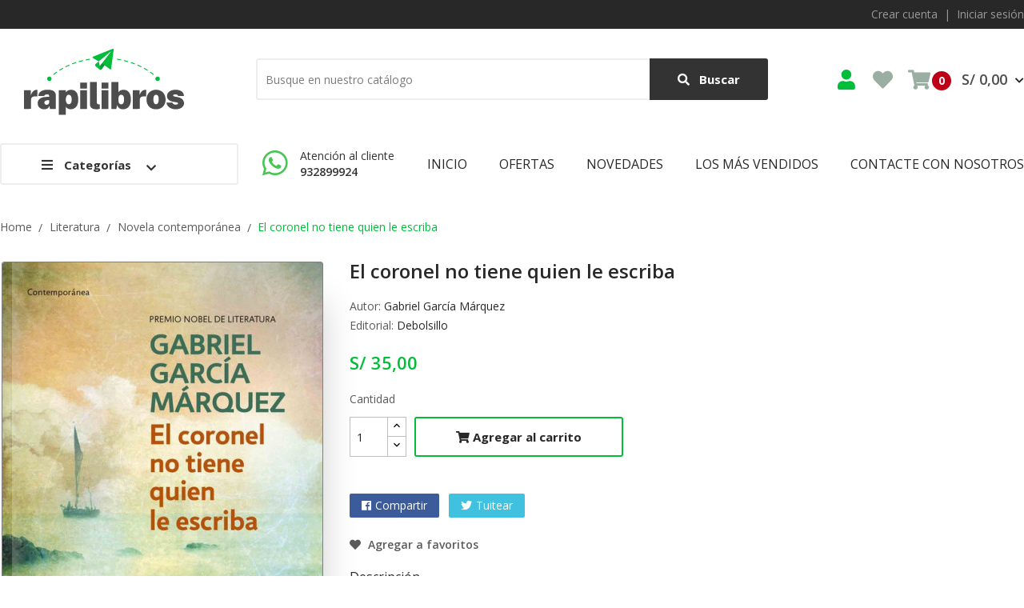

--- FILE ---
content_type: text/html; charset=utf-8
request_url: https://rapilibros.com/el-coronel-no-tiene-quien-le-escriba-117/
body_size: 21709
content:
<!doctype html>
<html lang="es">

  <head>
    
      
  <meta charset="utf-8">


  <meta http-equiv="x-ua-compatible" content="ie=edge">


  <link rel="canonical" href="https://rapilibros.com/el-coronel-no-tiene-quien-le-escriba-117/">

  <title>El coronel no tiene quien le escriba</title>
  <meta name="description" content="El coronel no tiene quien le escriba fue escrita por Gabriel  García Márquez durante su estancia en París, adonde había llegado, a  mediados de los cincuenta, c">
  <meta name="keywords" content="">


  <meta name="viewport" content="width=device-width, initial-scale=1">


  <link rel="apple-touch-icon" sizes="180x180" href="/apple-touch-icon.png">
  <link rel="icon" type="image/png" sizes="32x32" href="/favicon-32x32.png">
  <link rel="icon" type="image/png" sizes="16x16" href="/favicon-16x16.png">
  <link rel="icon" type="image/vnd.microsoft.icon" href="/favicon.ico">
  <link rel="shortcut icon" type="image/x-icon" href="/favicon.ico">
  <link rel="manifest" href="/site.webmanifest">
  <link rel="mask-icon" href="/safari-pinned-tab.svg" color="#5bbad5">
  <meta name="msapplication-TileColor" content="#da532c">
  <meta name="theme-color" content="#ffffff">

  <script async src="https://www.googletagmanager.com/gtag/js?id=G-P7BBZ8QRWG"></script>

  <script>
   window.dataLayer = window.dataLayer || [];
   function gtag(){dataLayer.push(arguments);}
   gtag('js', new Date());
   gtag('config', 'G-P7BBZ8QRWG');
  </script>

  <link href="https://fonts.googleapis.com/css?family=Open+Sans:400,400i,600,600i,700,700i,800,800i&amp;subset=cyrillic,cyrillic-ext,greek,greek-ext,latin-ext,vietnamese&display=swap" rel="stylesheet">
  <script src="https://ajax.googleapis.com/ajax/libs/jquery/3.6.0/jquery.min.js"></script>

  <link rel="stylesheet" href="https://rapilibros.com/themes/rapilibros/assets/cache/theme-5e4e59497.css" type="text/css" media="all">


    <script type="text/javascript">
    var CLOSE = "Mostrar menos";
    var MORE = "Mostrar m\u00e1s";
    var POSSLIDESHOW_NAV = 1;
    var POSSLIDESHOW_PAGI = 1;
    var POSSLIDESHOW_SPEED = 10000;
    var VMEGAMENU_POPUP_EFFECT = "2";
    var prestashop = {"cart":{"products":[],"totals":{"total":{"type":"total","label":"Total","amount":0,"value":"S\/\u00a00,00"},"total_including_tax":{"type":"total","label":"Total (impuestos incl.)","amount":0,"value":"S\/\u00a00,00"},"total_excluding_tax":{"type":"total","label":"Total (impuestos excl.)","amount":0,"value":"S\/\u00a00,00"}},"subtotals":{"products":{"type":"products","label":"Subtotal","amount":0,"value":"S\/\u00a00,00"},"discounts":null,"shipping":{"type":"shipping","label":"Transporte","amount":0,"value":""},"tax":null},"products_count":0,"summary_string":"0 art\u00edculos","vouchers":{"allowed":1,"added":[]},"discounts":[],"minimalPurchase":0,"minimalPurchaseRequired":""},"currency":{"name":"Sol peruano","iso_code":"PEN","iso_code_num":"604","sign":"S\/"},"customer":{"lastname":null,"firstname":null,"email":null,"birthday":null,"newsletter":null,"newsletter_date_add":null,"optin":null,"website":null,"company":null,"siret":null,"ape":null,"is_logged":false,"gender":{"type":null,"name":null},"addresses":[]},"language":{"name":"Espa\u00f1ol PE (Spanish)","iso_code":"es","locale":"es-ES","language_code":"es-PE","is_rtl":"0","date_format_lite":"d\/m\/Y","date_format_full":"d\/m\/Y H:i:s","id":2},"page":{"title":"","canonical":null,"meta":{"title":"El coronel no tiene quien le escriba","description":"El coronel no tiene quien le escriba fue escrita por Gabriel  Garc\u00eda M\u00e1rquez durante su estancia en Par\u00eds, adonde hab\u00eda llegado, a  mediados de los cincuenta, c","keywords":"","robots":"index"},"page_name":"product","body_classes":{"lang-es":true,"lang-rtl":false,"country-LIM":true,"currency-PEN":true,"layout-full-width":true,"page-product":true,"tax-display-enabled":true,"product-id-117":true,"product-El coronel no tiene quien le escriba":true,"product-id-category-11":true,"product-id-manufacturer-86":true,"product-id-supplier-41":true,"product-available-for-order":true},"admin_notifications":[]},"shop":{"name":"Rapilibros","logo":"https:\/\/rapilibros.com\/img\/rapilibros.svg","stores_icon":"https:\/\/rapilibros.com\/img\/logo_stores.png","favicon":"https:\/\/rapilibros.com\/img\/favicon.ico"},"urls":{"base_url":"https:\/\/rapilibros.com\/","current_url":"https:\/\/rapilibros.com\/el-coronel-no-tiene-quien-le-escriba-117\/","shop_domain_url":"https:\/\/rapilibros.com","img_ps_url":"https:\/\/rapilibros.com\/img\/","img_cat_url":"https:\/\/rapilibros.com\/img\/c\/","img_lang_url":"https:\/\/rapilibros.com\/img\/l\/","img_prod_url":"https:\/\/rapilibros.com\/img\/p\/","img_manu_url":"https:\/\/rapilibros.com\/img\/m\/","img_sup_url":"https:\/\/rapilibros.com\/img\/su\/","img_ship_url":"https:\/\/rapilibros.com\/img\/s\/","img_store_url":"https:\/\/rapilibros.com\/img\/st\/","img_col_url":"https:\/\/rapilibros.com\/img\/co\/","img_url":"https:\/\/rapilibros.com\/themes\/rapilibros\/assets\/img\/","css_url":"https:\/\/rapilibros.com\/themes\/rapilibros\/assets\/css\/","js_url":"https:\/\/rapilibros.com\/themes\/rapilibros\/assets\/js\/","pic_url":"https:\/\/rapilibros.com\/upload\/","pages":{"address":"https:\/\/rapilibros.com\/direccion","addresses":"https:\/\/rapilibros.com\/direcciones","authentication":"https:\/\/rapilibros.com\/iniciar-sesion","cart":"https:\/\/rapilibros.com\/carrito","category":"https:\/\/rapilibros.com\/index.php?controller=category","cms":"https:\/\/rapilibros.com\/index.php?controller=cms","contact":"https:\/\/rapilibros.com\/contactenos","discount":"https:\/\/rapilibros.com\/descuento","guest_tracking":"https:\/\/rapilibros.com\/seguimiento-pedido-invitado","history":"https:\/\/rapilibros.com\/historial-compra","identity":"https:\/\/rapilibros.com\/datos-personales","index":"https:\/\/rapilibros.com\/","my_account":"https:\/\/rapilibros.com\/mi-cuenta","order_confirmation":"https:\/\/rapilibros.com\/confirmacion-pedido","order_detail":"https:\/\/rapilibros.com\/index.php?controller=order-detail","order_follow":"https:\/\/rapilibros.com\/seguimiento-pedido","order":"https:\/\/rapilibros.com\/pedido","order_return":"https:\/\/rapilibros.com\/index.php?controller=order-return","order_slip":"https:\/\/rapilibros.com\/facturas-abono","pagenotfound":"https:\/\/rapilibros.com\/pagina-no-encontrada","password":"https:\/\/rapilibros.com\/recuperar-contrase\u00f1a","pdf_invoice":"https:\/\/rapilibros.com\/index.php?controller=pdf-invoice","pdf_order_return":"https:\/\/rapilibros.com\/index.php?controller=pdf-order-return","pdf_order_slip":"https:\/\/rapilibros.com\/index.php?controller=pdf-order-slip","prices_drop":"https:\/\/rapilibros.com\/ofertas","product":"https:\/\/rapilibros.com\/index.php?controller=product","search":"https:\/\/rapilibros.com\/busqueda","sitemap":"https:\/\/rapilibros.com\/mapa del sitio","stores":"https:\/\/rapilibros.com\/tiendas","supplier":"https:\/\/rapilibros.com\/editoriales","register":"https:\/\/rapilibros.com\/iniciar-sesion?create_account=1","order_login":"https:\/\/rapilibros.com\/pedido?login=1"},"alternative_langs":[],"theme_assets":"\/themes\/rapilibros\/assets\/","actions":{"logout":"https:\/\/rapilibros.com\/?mylogout="},"no_picture_image":{"bySize":{"side_default":{"url":"https:\/\/rapilibros.com\/img\/p\/es-default-side_default.jpg","width":70,"height":92},"small_default":{"url":"https:\/\/rapilibros.com\/img\/p\/es-default-small_default.jpg","width":65,"height":100},"cart_default":{"url":"https:\/\/rapilibros.com\/img\/p\/es-default-cart_default.jpg","width":125,"height":125},"home_default":{"url":"https:\/\/rapilibros.com\/img\/p\/es-default-home_default.jpg","width":144,"height":220},"medium_default":{"url":"https:\/\/rapilibros.com\/img\/p\/es-default-medium_default.jpg","width":230,"height":350},"large_default":{"url":"https:\/\/rapilibros.com\/img\/p\/es-default-large_default.jpg","width":400,"height":608}},"small":{"url":"https:\/\/rapilibros.com\/img\/p\/es-default-side_default.jpg","width":70,"height":92},"medium":{"url":"https:\/\/rapilibros.com\/img\/p\/es-default-home_default.jpg","width":144,"height":220},"large":{"url":"https:\/\/rapilibros.com\/img\/p\/es-default-large_default.jpg","width":400,"height":608},"legend":""}},"configuration":{"display_taxes_label":true,"display_prices_tax_incl":true,"is_catalog":false,"show_prices":true,"opt_in":{"partner":false},"quantity_discount":{"type":"price","label":"Precio unitario"},"voucher_enabled":1,"return_enabled":0},"field_required":[],"breadcrumb":{"links":[{"title":"Home","url":"https:\/\/rapilibros.com\/"},{"title":"Literatura","url":"https:\/\/rapilibros.com\/literatura-3"},{"title":"Novela contempor\u00e1nea","url":"https:\/\/rapilibros.com\/novela-contemporanea-11"},{"title":"El coronel no tiene quien le escriba","url":"https:\/\/rapilibros.com\/el-coronel-no-tiene-quien-le-escriba-117\/"}],"count":4},"link":{"protocol_link":"https:\/\/","protocol_content":"https:\/\/"},"time":1769305662,"static_token":"23d0ea83d58d6284b09a73c21bc852c4","token":"9ca25bb2497f1f16c64f45e4a7419fe4","debug":false};
    var psemailsubscription_subscription = "https:\/\/rapilibros.com\/module\/ps_emailsubscription\/subscription";
    var psr_icon_color = "#02BC3B";
    </script>


  

    
  <meta property="og:type" content="product">
  <meta property="og:url" content="https://rapilibros.com/el-coronel-no-tiene-quien-le-escriba-117/">
  <meta property="og:title" content="El coronel no tiene quien le escriba">
  <meta property="og:site_name" content="Rapilibros">
  <meta property="og:description" content="El coronel no tiene quien le escriba fue escrita por Gabriel  García Márquez durante su estancia en París, adonde había llegado, a  mediados de los cincuenta, c">
  <meta property="og:image" content="https://rapilibros.com/113-large_default/el-coronel-no-tiene-quien-le-escriba.jpg">
  <meta property="product:pretax_price:amount" content="35">
  <meta property="product:pretax_price:currency" content="PEN">
  <meta property="product:price:amount" content="35">
  <meta property="product:price:currency" content="PEN">
  
  </head>

  <body id="product" class="lang-es country-lim currency-pen layout-full-width page-product tax-display-enabled product-id-117 product-el-coronel-no-tiene-quien-le-escriba product-id-category-11 product-id-manufacturer-86 product-id-supplier-41 product-available-for-order">

    
      
    

    <main>
      
              

      <header id="header">
        
          
  <div class="header-banner">
      
  </div>



  <nav class="header-nav">
    <div class="container">
             <ul class="user_info_desktop">
	<li>
				<a href="https://rapilibros.com/iniciar-sesion?create_account=1" class="" title="Crear una cuenta de cliente" rel="nofollow">
			Crear cuenta
			</a>
		
	</li>
	
	<li class="separator"> | </li>
	
	<li>
		  <a href="https://rapilibros.com/mi-cuenta" class="" title="Ingrese a su cuenta de cliente" rel="nofollow">
		Iniciar sesión
	  </a>
		</li>
</ul>
    </div>
  </nav>



  <div class="header-top">
    <div class="container">
       <div class="row">
		<div class="header_logo col-left col col-lg-3 col-md-12 col-xs-12">
		  <a href="https://rapilibros.com/">
			<img class="logo img-responsive" src="https://rapilibros.com/img/rapilibros.svg" alt="Rapilibros" width="200" height="83">
		  </a>
		</div>
		<div class="col-right col col-xs-12 col-lg-9 col-md-12 display_top">
			     <div class="blockcart cart-preview" data-refresh-url="//rapilibros.com/module/ps_shoppingcart/ajax" data-cartitems="0">
	<div class="header">
		<a rel="nofollow" class="go-user" href="https://rapilibros.com/mi-cuenta" title="Mi cuenta"><i class="fa fa-user"></i></a>
		<a rel="nofollow" class="go-fav" href="https://rapilibros.com/favoritos" title="Favoritos"><i class="fa fa-heart"></i></a>
		<a rel="nofollow" class="go-cart" href="//rapilibros.com/carrito?action=show" title="Carrito">
			<i class="fa fa-shopping-cart"></i>
			<span class="item_total_content">
				<span class="item_count">0</span>
				<span class="item_total hidden-xs-down">S/ 0,00</span>
			</span>
		</a>
	</div>
    <div class="body">
		<div class="content-cart">
			<div class="mini_cart_arrow"></div>
			<ul>
			  			</ul>
			<div class="price_content">
				<div class="cart-subtotals">
				  					<div class="products price_inline">
					  <span class="label">Subtotal</span>
					  <span class="value">S/ 0,00</span>
					</div>
				  					<div class=" price_inline">
					  <span class="label"></span>
					  <span class="value"></span>
					</div>
				  					<div class="shipping price_inline">
					  <span class="label">Transporte</span>
					  <span class="value"></span>
					</div>
				  					<div class=" price_inline">
					  <span class="label"></span>
					  <span class="value"></span>
					</div>
				  				</div>
				<div class="cart-total price_inline">
				  <span class="label">Total</span>
				  <span class="value">S/ 0,00</span>
				</div>
			</div>
			<div class="checkout">
				<a href="//rapilibros.com/carrito?action=show" class="btn btn-primary">Pagar</a>
			</div>
		</div>
	</div>
</div>
<!-- Block search module TOP -->
<div class="block-search col-xl-8 col-lg-7 col-md-7 col-sm-6 col-xs-12">
	<div id="search_widget" class=" search_top" data-search-controller-url="//rapilibros.com/busqueda">
		<form method="get" action="//rapilibros.com/busqueda">
			<!--<input type="hidden" name="controller" value="search">-->
			<input class="text_input" type="text" name="s" value="" placeholder="Busque en nuestro catálogo" aria-label="Buscar">
			<button type="submit">
				<i class="fa fa-search"></i>
				Buscar
			</button>
		</form>
	</div>
</div>
<!-- /Block search module TOP -->
<script type="text/javascript">
var wishlistProductsIds=[];
var baseDir ='https://rapilibros.com/';
var static_token='23d0ea83d58d6284b09a73c21bc852c4';
var isLogged ='0';
var loggin_required='Debes iniciar sesión para administrar tus favoritos.';
var added_to_wishlist ='El producto se agregó correctamente a tus favoritos.';
var mywishlist_url='https://rapilibros.com/favoritos';
var isLoggedWishlist=false;
</script>

		</div>
      </div>
    </div>
  </div>
  <div class="header-bottom">
    <div class="container">
      <div class="row">
        <div class="col-lg-3 col-md-12 col-xs-12">
          <div class="navleft-container hidden-md-down ">
	<div class="pt_vegamenu">
		<div class="pt_vmegamenu_title">
			<h2><i class="ion-navicon"></i>Categorías</h2>
		</div>
		<div id="pt_vmegamenu" class="pt_vmegamenu pt_vegamenu_cate">
			<div class ="pt_menu pt_ver_menu_link"><div class="parentMenu" ><a href="/2-inicio"><span>Ver todas las categorías</a></span></div></div>
<div id="ver_pt_menu3" class="pt_menu" ><div class="parentMenu"><a href="https://rapilibros.com/literatura-3"><span>Literatura</span></a></div><div class="wrap-popup"><div id="ver_popup3" class="popup"><div class="box-popup"><div class="block1"><div class="column last col1" style="float:left;"><div class="itemMenu level1"><a class="itemMenuName level3 nochild" href="https://rapilibros.com/novela-contemporanea-11"><span>Novela contemporánea</span></a><a class="itemMenuName level3 nochild" href="https://rapilibros.com/novela-historica-12"><span>Novela histórica</span></a><a class="itemMenuName level3 nochild" href="https://rapilibros.com/novela-literaria-13"><span>Novela literaria</span></a><a class="itemMenuName level3 nochild" href="https://rapilibros.com/novela-negra-14"><span>Novela negra</span></a><a class="itemMenuName level3 nochild" href="https://rapilibros.com/novela-romantica-15"><span>Novela romántica</span></a><a class="itemMenuName level3 nochild" href="https://rapilibros.com/poesia-16"><span>Poesía</span></a><a class="itemMenuName level3 nochild" href="https://rapilibros.com/teatro-17"><span>Teatro</span></a><a class="itemMenuName level3 nochild" href="https://rapilibros.com/clasico-42"><span>Clásico</span></a></div></div><div class="clearBoth"></div></div></div></div></div></div><div id="ver_pt_menu4" class="pt_menu" ><div class="parentMenu"><a href="https://rapilibros.com/comic-y-fantasia-4"><span>Cómic y fantasía</span></a></div><div class="wrap-popup"><div id="ver_popup4" class="popup"><div class="box-popup"><div class="block1"><div class="column last col1" style="float:left;"><div class="itemMenu level1"><a class="itemMenuName level3 nochild" href="https://rapilibros.com/ciencia-ficcion-18"><span>Ciencia ficción</span></a><a class="itemMenuName level3 nochild" href="https://rapilibros.com/comic-y-manga-19"><span>Cómic y manga</span></a><a class="itemMenuName level3 nochild" href="https://rapilibros.com/fantasia-20"><span>Fantasía</span></a></div></div><div class="clearBoth"></div></div></div></div></div></div><div id="ver_pt_menu5" class="pt_menu" ><div class="parentMenu"><a href="https://rapilibros.com/infantil-y-juvenil-5"><span>Infantil y juvenil</span></a></div><div class="wrap-popup"><div id="ver_popup5" class="popup"><div class="box-popup"><div class="block1"><div class="column last col1" style="float:left;"><div class="itemMenu level1"><a class="itemMenuName level3 nochild" href="https://rapilibros.com/infantil-21"><span>Infantil</span></a><a class="itemMenuName level3 nochild" href="https://rapilibros.com/juvenil-22"><span>Juvenil</span></a><a class="itemMenuName level3 nochild" href="https://rapilibros.com/para-padres-23"><span>Para padres</span></a></div></div><div class="clearBoth"></div></div></div></div></div></div><div id="ver_pt_menu6" class="pt_menu" ><div class="parentMenu"><a href="https://rapilibros.com/actualidad-y-empresa-6"><span>Actualidad y empresa</span></a></div><div class="wrap-popup"><div id="ver_popup6" class="popup"><div class="box-popup"><div class="block1"><div class="column last col1" style="float:left;"><div class="itemMenu level1"><a class="itemMenuName level3 nochild" href="https://rapilibros.com/actualidad-24"><span>Actualidad</span></a><a class="itemMenuName level3 nochild" href="https://rapilibros.com/economia-25"><span>Economía</span></a><a class="itemMenuName level3 nochild" href="https://rapilibros.com/empresa-26"><span>Empresa</span></a></div></div><div class="clearBoth"></div></div></div></div></div></div><div id="ver_pt_menu7" class="pt_menu" ><div class="parentMenu"><a href="https://rapilibros.com/conocimiento-y-ciencia-7"><span>Conocimiento y ciencia</span></a></div><div class="wrap-popup"><div id="ver_popup7" class="popup"><div class="box-popup"><div class="block1"><div class="column last col1" style="float:left;"><div class="itemMenu level1"><a class="itemMenuName level3 nochild" href="https://rapilibros.com/arte-27"><span>Arte</span></a><a class="itemMenuName level3 nochild" href="https://rapilibros.com/ciencia-28"><span>Ciencia</span></a><a class="itemMenuName level3 nochild" href="https://rapilibros.com/ciencias-humanas-y-sociales-29"><span>Ciencias humanas y sociales</span></a><a class="itemMenuName level3 nochild" href="https://rapilibros.com/diccionarios-y-referencia-30"><span>Diccionarios y referencia</span></a><a class="itemMenuName level3 nochild" href="https://rapilibros.com/esoterismo-31"><span>Esoterismo</span></a><a class="itemMenuName level3 nochild" href="https://rapilibros.com/filosofia-32"><span>Filosofía</span></a><a class="itemMenuName level3 nochild" href="https://rapilibros.com/historia-33"><span>Historia</span></a><a class="itemMenuName level3 nochild" href="https://rapilibros.com/psicologia-34"><span>Psicología</span></a><a class="itemMenuName level3 nochild" href="https://rapilibros.com/religion-35"><span>Religión</span></a><a class="itemMenuName level3 nochild" href="https://rapilibros.com/biografia-41"><span>Biografía</span></a><a class="itemMenuName level3 nochild" href="https://rapilibros.com/politica-48"><span>Política</span></a></div></div><div class="clearBoth"></div></div></div></div></div></div><div id="ver_pt_menu8" class="pt_menu" ><div class="parentMenu"><a href="https://rapilibros.com/cocina-y-gastronomia-8"><span>Cocina y gastronomía</span></a></div><div class="wrap-popup"><div id="ver_popup8" class="popup"><div class="box-popup"><div class="block1"><div class="column last col1" style="float:left;"><div class="itemMenu level1"><a class="itemMenuName level3 nochild" href="https://rapilibros.com/cocina-36"><span>Cocina</span></a></div></div><div class="clearBoth"></div></div></div></div></div></div><div id="ver_pt_menu9" class="pt_menu" ><div class="parentMenu"><a href="https://rapilibros.com/bienestar-y-salud-9"><span>Bienestar y salud</span></a></div><div class="wrap-popup"><div id="ver_popup9" class="popup"><div class="box-popup"><div class="block1"><div class="column last col1" style="float:left;"><div class="itemMenu level1"><a class="itemMenuName level3 nochild" href="https://rapilibros.com/autoayuda-37"><span>Autoayuda</span></a><a class="itemMenuName level3 nochild" href="https://rapilibros.com/espiritualidad-43"><span>Espiritualidad</span></a><a class="itemMenuName level3 nochild" href="https://rapilibros.com/autoconocimiento-y-salud-44"><span>Autoconocimiento y salud</span></a></div></div><div class="clearBoth"></div></div></div></div></div></div><div id="ver_pt_menu10" class="pt_menu" ><div class="parentMenu"><a href="https://rapilibros.com/viajes-y-ocio-10"><span>Viajes y ocio</span></a></div><div class="wrap-popup"><div id="ver_popup10" class="popup"><div class="box-popup"><div class="block1"><div class="column last col1" style="float:left;"><div class="itemMenu level1"><a class="itemMenuName level3 nochild" href="https://rapilibros.com/estilo-de-vida-38"><span>Estilo de vida</span></a><a class="itemMenuName level3 nochild" href="https://rapilibros.com/humor-39"><span>Humor</span></a><a class="itemMenuName level3 nochild" href="https://rapilibros.com/viajes-40"><span>Viajes</span></a></div></div><div class="clearBoth"></div></div></div></div></div></div>
		</div>
		<div class="clearfix"></div>
	</div>	
</div>
        </div>
        <div class="display_bottom col-xs-12 col-lg-9 col-md-12">
               <a target="_blank" href="https://api.whatsapp.com/send?phone=51932899924&text=¿Estás interesado en un libro? Podemos ayudarte." class="hidden-xs-down" rel="noreferrer">
	<div class="block-contact-top">
		<div class="contact_cms">
		<span class="cms1">  Atención al cliente</span>
		<span class="cms2">932899924</span>
		</div>
	</div>
</a>

          <!-- Block categories module -->
	<div class="ma-nav-mobile-container hidden-lg-up">
		<div class="pt_custommenu_mobile">
		<div class="navbar">
			<div id="navbar-inner" class="navbar-inner navbar-inactive">
				<a class="btn-navbar">Categorías</a>
				<ul id="pt_custommenu_itemmobile" class="tree dhtml  mobilemenu nav-collapse collapse">
					<li class="hard"><a href="/index.php?id_category=2&controller=category">Ver todas las categorías <!--<i class="fa fa-chevron-right all-grower"></i>--></a></li>
											<li><a href="https://rapilibros.com/literatura-3">Literatura </a>
												<ul class="dhtml">
													<li><a href="https://rapilibros.com/novela-contemporanea-11">Novela contemporánea </a>
																
													<li><a href="https://rapilibros.com/novela-historica-12">Novela histórica </a>
																
													<li><a href="https://rapilibros.com/novela-literaria-13">Novela literaria </a>
																
													<li><a href="https://rapilibros.com/novela-negra-14">Novela negra </a>
																
													<li><a href="https://rapilibros.com/novela-romantica-15">Novela romántica </a>
																
													<li><a href="https://rapilibros.com/poesia-16">Poesía </a>
																
													<li><a href="https://rapilibros.com/teatro-17">Teatro </a>
																
													<li><a href="https://rapilibros.com/clasico-42">Clásico </a>
																
												</ul>
												</li>
											<li><a href="https://rapilibros.com/comic-y-fantasia-4">Cómic y fantasía </a>
												<ul class="dhtml">
													<li><a href="https://rapilibros.com/ciencia-ficcion-18">Ciencia ficción </a>
																
													<li><a href="https://rapilibros.com/comic-y-manga-19">Cómic y manga </a>
																
													<li><a href="https://rapilibros.com/fantasia-20">Fantasía </a>
																
												</ul>
												</li>
											<li><a href="https://rapilibros.com/infantil-y-juvenil-5">Infantil y juvenil </a>
												<ul class="dhtml">
													<li><a href="https://rapilibros.com/infantil-21">Infantil </a>
																
													<li><a href="https://rapilibros.com/juvenil-22">Juvenil </a>
																
													<li><a href="https://rapilibros.com/para-padres-23">Para padres </a>
																
												</ul>
												</li>
											<li><a href="https://rapilibros.com/actualidad-y-empresa-6">Actualidad y empresa </a>
												<ul class="dhtml">
													<li><a href="https://rapilibros.com/actualidad-24">Actualidad </a>
																
													<li><a href="https://rapilibros.com/economia-25">Economía </a>
																
													<li><a href="https://rapilibros.com/empresa-26">Empresa </a>
																
												</ul>
												</li>
											<li><a href="https://rapilibros.com/conocimiento-y-ciencia-7">Conocimiento y ciencia </a>
												<ul class="dhtml">
													<li><a href="https://rapilibros.com/arte-27">Arte </a>
																
													<li><a href="https://rapilibros.com/ciencia-28">Ciencia </a>
																
													<li><a href="https://rapilibros.com/ciencias-humanas-y-sociales-29">Ciencias humanas y sociales </a>
																
													<li><a href="https://rapilibros.com/diccionarios-y-referencia-30">Diccionarios y referencia </a>
																
													<li><a href="https://rapilibros.com/esoterismo-31">Esoterismo </a>
																
													<li><a href="https://rapilibros.com/filosofia-32">Filosofía </a>
																
													<li><a href="https://rapilibros.com/historia-33">Historia </a>
																
													<li><a href="https://rapilibros.com/psicologia-34">Psicología </a>
																
													<li><a href="https://rapilibros.com/religion-35">Religión </a>
																
													<li><a href="https://rapilibros.com/biografia-41">Biografía </a>
																
													<li><a href="https://rapilibros.com/politica-48">Política </a>
																
												</ul>
												</li>
											<li><a href="https://rapilibros.com/cocina-y-gastronomia-8">Cocina y gastronomía </a>
												<ul class="dhtml">
													<li><a href="https://rapilibros.com/cocina-36">Cocina </a>
																
												</ul>
												</li>
											<li><a href="https://rapilibros.com/bienestar-y-salud-9">Bienestar y salud </a>
												<ul class="dhtml">
													<li><a href="https://rapilibros.com/autoayuda-37">Autoayuda </a>
																
													<li><a href="https://rapilibros.com/espiritualidad-43">Espiritualidad </a>
																
													<li><a href="https://rapilibros.com/autoconocimiento-y-salud-44">Autoconocimiento y salud </a>
																
												</ul>
												</li>
											<li><a href="https://rapilibros.com/viajes-y-ocio-10">Viajes y ocio </a>
												<ul class="dhtml">
													<li><a href="https://rapilibros.com/estilo-de-vida-38">Estilo de vida </a>
																
													<li><a href="https://rapilibros.com/humor-39">Humor </a>
																
													<li><a href="https://rapilibros.com/viajes-40">Viajes </a>
																
												</ul>
												</li>
											<li><a href="https://rapilibros.com/autores-nacionales-45">Autores nacionales </a>
												</li>
											<li><a href="https://rapilibros.com/harry-potter-46">Harry Potter </a>
												</li>
											<li><a href="https://rapilibros.com/musica-47">Música </a>
												</li>
											<li><a href="https://rapilibros.com/el-senor-de-los-anillos-49">El señor de los anillos </a>
												</li>
											<li><a href="https://rapilibros.com/gabriel-garcia-marquez-50">Gabriel García Márquez </a>
												</li>
											<li><a href="https://rapilibros.com/yuval-noah-harari-51">Yuval Noah Harari </a>
												</li>
										
					 
																 
																 
																 
																 
													<li class="custom_link">
								<a href="/" title="Inicio">Inicio</a>
							</li>
													<li class="custom_link">
								<a href="/ofertas" title="Ofertas">Ofertas</a>
							</li>
													<li class="custom_link">
								<a href="/novedades" title="Novedades">Novedades</a>
							</li>
													<li class="custom_link">
								<a href="/mas-vendidos" title="Los más vendidos">Los más vendidos</a>
							</li>
													<li class="custom_link">
								<a href="/contactenos" title="Contacte con nosotros">Contacte con nosotros</a>
							</li>
																 
																									</ul>
			</div>
		</div>
		</div>
</div>
<!-- /Block categories module -->
<div class="nav-container hidden-md-down">
	<div class="nav-inner">
		<div id="pt_custommenu" class="pt_custommenu">
		    <div id ="pt_menu_link" class ="pt_menu"><div class="parentMenu" ><a class="fontcustom2" href="/"><span>Inicio</span></a></div></div>
<div id ="pt_menu_link" class ="pt_menu"><div class="parentMenu" ><a class="fontcustom2" href="/ofertas"><span>Ofertas</span></a></div></div>
<div id ="pt_menu_link" class ="pt_menu"><div class="parentMenu" ><a class="fontcustom2" href="/novedades"><span>Novedades</span></a></div></div>
<div id ="pt_menu_link" class ="pt_menu"><div class="parentMenu" ><a class="fontcustom2" href="/mas-vendidos"><span>Los más vendidos</span></a></div></div>
<div id ="pt_menu_link" class ="pt_menu"><div class="parentMenu" ><a class="fontcustom2" href="/contactenos"><span>Contacte con nosotros</span></a></div></div>

		</div>
	</div>
</div>
<script type="text/javascript">
//<![CDATA[
var CUSTOMMENU_POPUP_EFFECT = 1;
var CUSTOMMENU_POPUP_TOP_OFFSET = 40;
//]]>
</script>
        </div>
      </div>
    </div>
  </div>
  

        
      </header>
	      
        
<aside id="notifications">
  <div class="container">
    
    
    
      </div>
</aside>
      
	    			
				<div class="breadcrumb_container">
	<div class="container">
		<nav data-depth="4" class="breadcrumb-inner">
		  <ol itemscope itemtype="http://schema.org/BreadcrumbList">
						  
				<li itemprop="itemListElement" itemscope itemtype="http://schema.org/ListItem">
				  <a itemprop="item" href="https://rapilibros.com/">
					<span itemprop="name">Home</span>
				  </a>
				  <meta itemprop="position" content="1">
				</li>
			  
						  
				<li itemprop="itemListElement" itemscope itemtype="http://schema.org/ListItem">
				  <a itemprop="item" href="https://rapilibros.com/literatura-3">
					<span itemprop="name">Literatura</span>
				  </a>
				  <meta itemprop="position" content="2">
				</li>
			  
						  
				<li itemprop="itemListElement" itemscope itemtype="http://schema.org/ListItem">
				  <a itemprop="item" href="https://rapilibros.com/novela-contemporanea-11">
					<span itemprop="name">Novela contemporánea</span>
				  </a>
				  <meta itemprop="position" content="3">
				</li>
			  
						  
				<li itemprop="itemListElement" itemscope itemtype="http://schema.org/ListItem">
				  <a itemprop="item" href="https://rapilibros.com/el-coronel-no-tiene-quien-le-escriba-117/">
					<span itemprop="name">El coronel no tiene quien le escriba</span>
				  </a>
				  <meta itemprop="position" content="4">
				</li>
			  
					  </ol>
		</nav>
	</div>
</div>
			
		      <section id="wrapper">
        
			
        <div class="container">
       
		    <div class="row">
			  

			  
  <div id="content-wrapper" class="col-xs-12">
    
    

  <section id="main" itemscope itemtype="https://schema.org/Product">
    <meta itemprop="url" content="https://rapilibros.com/el-coronel-no-tiene-quien-le-escriba-117/">

    <div class="row">
      <div class="col-md-4">
        
          <section class="page-content" id="content">
            
              
                <ul class="product-flag">
                                  </ul>
              

              
                <div class="images-container">
   
    <div class="product-cover">
		<div class="book-inside">
			<img src="https://rapilibros.com/113-large_default/el-coronel-no-tiene-quien-le-escriba.jpg" title="" itemprop="image" />
			<div class="effect"></div>
			<div class="light"></div>
		</div>
		
      <!--<img id="zoom-images" class="hidden-lg-down js-qv-product-cover" src="https://rapilibros.com/113-large_default/el-coronel-no-tiene-quien-le-escriba.jpg" data-zoom-image="https://rapilibros.com/113-large_default/el-coronel-no-tiene-quien-le-escriba.jpg" alt="" title="" itemprop="image">
	  <img class="hidden-xl-up js-qv-product-cover" src="https://rapilibros.com/113-large_default/el-coronel-no-tiene-quien-le-escriba.jpg" alt="" title="" itemprop="image">-->
    </div>
  
  
    <div class="js-qv-mask mask pos_content hidden-lg-down">
      <div class="product-images js-qv-product-images owl-carousel">
	  		            <div class="thumb-container" id="gal1">
		  			<a data-image="https://rapilibros.com/113-large_default/el-coronel-no-tiene-quien-le-escriba.jpg"
              data-zoom-image="https://rapilibros.com/113-large_default/el-coronel-no-tiene-quien-le-escriba.jpg">
            <img id="zoom-images"
              class="thumb js-thumb  selected "
              src="https://rapilibros.com/113-cart_default/el-coronel-no-tiene-quien-le-escriba.jpg"
              alt=""
              title=""
              width="100"
              itemprop="image"
            >
			</a>
         		</div>
		              </div>
    </div>
	<div class="js-qv-mask mask pos_content hidden-xl-up">
      <div class="product-images js-qv-product-images  owl-carousel">
         		            <div class="thumb-container">
		              <img
              class="thumb js-thumb  selected "
              data-image-medium-src="https://rapilibros.com/113-medium_default/el-coronel-no-tiene-quien-le-escriba.jpg"
              data-image-large-src="https://rapilibros.com/113-large_default/el-coronel-no-tiene-quien-le-escriba.jpg"
              src="https://rapilibros.com/113-home_default/el-coronel-no-tiene-quien-le-escriba.jpg"
              alt=""
              title=""
              width="100"
              itemprop="image"
            >
        		</div>
		              </div>
    </div>
  

</div>

 
<script type="text/javascript"> 
		$(document).ready(function() {
			/*
			var owl = $("#product .images-container .product-images");
			owl.owlCarousel({
				loop: true,
				animateOut: 'fadeOut',
				animateIn: 'fadeIn',
				autoPlay : false ,
				smartSpeed: 1000,
				autoplayHoverPause: true,
				nav: true,
				dots : false,	
				responsive:{
					0:{
						items:1,
					},
					480:{
						items:1,
					},
					768:{
						items:1,

					},
					992:{
						items:1,
					},
					1200:{
						items:1,
					}
				}
			});
			//initiate the plugin and pass the id of the div containing gallery images 
			$("#zoom-images").elevateZoom({ gallery: 'gal1', zoomType: "inner", cursor: "crosshair", galleryActiveClass: 'active', imageCrossfade: true });
			//pass the images to Fancybox 
			$("#click-zoom").bind("click", function (e) { var ez = $('#zoom-images').data('elevateZoom'); $.fancybox(ez.getGalleryList()); return false; });
			*/
		});
		
</script>              
              <div class="scroll-box-arrows">
                <i class="material-icons left">&#xE314;</i>
                <i class="material-icons right">&#xE315;</i>
              </div>

            
          </section>
		  <section class="page-features hidden-xs-down">
			
			<div class="tab-pane"id="product-details_below hidden-xs-down" role="tabpanel">
  
          <section class="data-features">
	  		<div class="row">
			<div class="col-xs-5 description-head">
			  <span>Autor</span>
			</div>
			<div class="col-xs-7 description-detail">
			  <a href="https://rapilibros.com/autor/gabriel-garcia-marquez-86">Gabriel García Márquez</a>
			</div>
		</div>		
	  			
	  		<div class="row">
			<div class="col-xs-5 description-head">
			  <span>Editorial</span>
			</div>
			<div class="col-xs-7 description-detail">
			 <a href="//rapilibros.com/editoriales?id_supplier=41">Debolsillo</a>
			</div>
		</div>		
	  	   		<div class="row">
			<div class="col-xs-5 description-head">
			  <span>ISBN</span>
			</div>
			<div class="col-xs-7 description-detail">
			  9786124262760
			</div>
		</div>		
	  	  
	  		<div class="row">
			<div class="col-xs-5 description-head">
			  <span>Encuadernación</span>
			</div>
			<div class="col-xs-7 description-detail">
			  Tapa blanda
			</div>
		</div>
	  		<div class="row">
			<div class="col-xs-5 description-head">
			  <span>Año</span>
			</div>
			<div class="col-xs-7 description-detail">
			  2016
			</div>
		</div>
	  		<div class="row">
			<div class="col-xs-5 description-head">
			  <span>Idioma</span>
			</div>
			<div class="col-xs-7 description-detail">
			  Español
			</div>
		</div>
	  		<div class="row">
			<div class="col-xs-5 description-head">
			  <span>Páginas</span>
			</div>
			<div class="col-xs-7 description-detail">
			  104
			</div>
		</div>
	        </section>
      

    
          <section class="product-features">
          <dl class="data-sheet">
                      </dl>
      </section>
      

  
      
</div>
			
		  </section>
        
        </div>
        <div class="col-md-8 product-information-wrap">
			
				
					<h1 class="h1 namne_details" itemprop="name">El coronel no tiene quien le escriba</h1>
				
			
						<div class="manufacturer">
				Autor:
				<a href="//rapilibros.com/autores?id_manufacturer=86">
				Gabriel García Márquez
				</a>
			</div>
									<div class="supplier">
				Editorial:
				<a href="//rapilibros.com/editoriales?id_supplier=41">
				Debolsillo
				</a>
			</div>
            		  	<!--<p class="reference">Referencia: 9786124262760</p>-->		  
          
              <div class="product-prices">
    
          

    
      <div
        class="product-price h5 "
        itemprop="offers"
        itemscope
        itemtype="https://schema.org/Offer"
      >
        <link itemprop="availability" href="https://schema.org/InStock"/>
        <meta itemprop="priceCurrency" content="PEN">

        <div class="current-price">
          <span itemprop="price" content="35">S/ 35,00</span>

                  </div>

        
                  
      </div>
    

    
          

    
          

    
          

    

    <div class="tax-shipping-delivery-label">
              Impuestos incluidos
            
      
                        </div>
  </div>
          

          <div class="product-information">
            
            <div class="product-actions">
              
                <form action="https://rapilibros.com/carrito" method="post" id="add-to-cart-or-refresh">
                  <input type="hidden" name="token" value="23d0ea83d58d6284b09a73c21bc852c4">
                  <input type="hidden" name="id_product" value="117" id="product_page_product_id">
                  <input type="hidden" name="id_customization" value="0" id="product_customization_id">

                  
                    <div class="product-variants">
  </div>
                  

                  
                                      

                  
                    <section class="product-discounts">
  </section>
                  

                  
                    <div class="product-add-to-cart">
      <span class="control-label">Cantidad</span>

    
      <div class="product-quantity clearfix">
        <div class="qty">
          <input
            type="text"
            name="qty"
            id="quantity_wanted"
            value="1"
            class="input-group"
            min="1"
            aria-label="Cantidad"
          >
        </div>

        <div class="add">
          <button
            class="btn btn-primary add-to-cart"
            data-button-action="add-to-cart"
            type="submit"
                      >
            <i class="fa fa-shopping-cart"></i>
            Agregar al carrito
          </button>
        </div>
      </div>
    

    
      <span id="product-availability">
              </span>
    
    
    
      <p class="product-minimal-quantity">
              </p>
    
  </div>
                  				  

                  
                    <div class="product-additional-info">
  

      <div class="social-sharing">
      <span>Compartir</span>
      <ul>
                  <li class="facebook"><a href="https://www.facebook.com/sharer.php?u=https%3A%2F%2Frapilibros.com%2Fel-coronel-no-tiene-quien-le-escriba-117%2F" title="Compartir" target="_blank">Compartir</a></li>
                  <li class="twitter"><a href="https://twitter.com/intent/tweet?text=El+coronel+no+tiene+quien+le+escriba https%3A%2F%2Frapilibros.com%2Fel-coronel-no-tiene-quien-le-escriba-117%2F" title="Tuitear" target="_blank">Tuitear</a></li>
              </ul>
    </div>
  
    <p class="panel-product-line panel-product-actions">
    	<a id="wishlist_button" href="#" onclick="WishlistCart('wishlist_block_list', 'add', '117', $('#idCombination').val(), document.getElementById('quantity_wanted').value); return false;" rel="nofollow"  title="Agregar a mis favoritos">
    		<i class="fa fa-heart"></i>
            Agregar a favoritos
    	</a>
    </p>

</div>
                  

                  
                    <input class="product-refresh ps-hidden-by-js" name="refresh" type="submit" value="Actualizar">
                  
                </form>
              			  

            </div>
			
			
			<div class="product-description">
				<h2>Descripción</h2>
				<p><i>El coronel no tiene quien le escriba</i> fue escrita por Gabriel  García Márquez durante su estancia en París, adonde había llegado, a  mediados de los cincuenta, como corresponsal de prensa y con la secreta  intención de estudiar cine. El cierre del periódico para el que  trabajaba le sumió en la pobreza mientras redactaba en tres versiones  distintas esta excepcional novela, que luego fue rechazada por varios editores antes de su publicación.</p><p></p><p>Tras el barroquismo faulkneriano de <i>La hojarasca</i>, esta segunda  novela supone un paso hacia la ascesis, hacia la economía expresiva, y  el estilo del escritor se hace más puro y transparente. Se trata también  de una historia de injusticia y violencia: un viejo coronel retirado va  al puerto todos los viernes a esperar la llegada de la carta oficial que  responda a la justa reclamación de sus derechos por los servicios prestados a la patria. Pero la patria permanece muda...</p><p></p><p><b>«El coronel destapó el tarro del café y comprobó que no había más de  una cucharadita. Retiró la olla del fogón, vertió la mitad del agua en  el piso de tierra, y con un cuchillo raspó el interior del tarro sobre  la olla hasta cuando se desprendieron las últimas  raspaduras del polvo  de café revueltas con óxido de lata. Mientras esperaba a que hirviera la  infusión, sentado junto a la hornilla de barro cocido en una actitud de  confiada e inocente expectativa, el coronel experimentó la sensación de  que nacían hongos y lirios venenosos en sus tripas. Era octubre. Una  mañana difícil de sortear, aun para un hombre como él que había  sobrevivido a tantas mañanas como esa. Durante cincuenta y seis años  -desde cuando terminó la última guerra civil- el coronel no había hecho  nada distinto de esperar. Octubre era una de las pocas cosas que llegaban.»</b></p>
			</div>
			
			
			<section class="page-features hidden-sm-up">
			  
			  <div class="tab-pane"id="product-details_below hidden-xs-down" role="tabpanel">
  
          <section class="data-features">
	  		<div class="row">
			<div class="col-xs-5 description-head">
			  <span>Autor</span>
			</div>
			<div class="col-xs-7 description-detail">
			  <a href="https://rapilibros.com/autor/gabriel-garcia-marquez-86">Gabriel García Márquez</a>
			</div>
		</div>		
	  			
	  		<div class="row">
			<div class="col-xs-5 description-head">
			  <span>Editorial</span>
			</div>
			<div class="col-xs-7 description-detail">
			 <a href="//rapilibros.com/editoriales?id_supplier=41">Debolsillo</a>
			</div>
		</div>		
	  	   		<div class="row">
			<div class="col-xs-5 description-head">
			  <span>ISBN</span>
			</div>
			<div class="col-xs-7 description-detail">
			  9786124262760
			</div>
		</div>		
	  	  
	  		<div class="row">
			<div class="col-xs-5 description-head">
			  <span>Encuadernación</span>
			</div>
			<div class="col-xs-7 description-detail">
			  Tapa blanda
			</div>
		</div>
	  		<div class="row">
			<div class="col-xs-5 description-head">
			  <span>Año</span>
			</div>
			<div class="col-xs-7 description-detail">
			  2016
			</div>
		</div>
	  		<div class="row">
			<div class="col-xs-5 description-head">
			  <span>Idioma</span>
			</div>
			<div class="col-xs-7 description-detail">
			  Español
			</div>
		</div>
	  		<div class="row">
			<div class="col-xs-5 description-head">
			  <span>Páginas</span>
			</div>
			<div class="col-xs-7 description-detail">
			  104
			</div>
		</div>
	        </section>
      

    
          <section class="product-features">
          <dl class="data-sheet">
                      </dl>
      </section>
      

  
      
</div>
			  
			</section>
			
			
			
            
              
            
        </div>
      </div>
    </div>	

	
    
      <div class="modal fade js-product-images-modal" id="product-modal">
  <div class="modal-dialog" role="document">
    <div class="modal-content">
      <div class="modal-body">
                <figure>
          <img class="js-modal-product-cover product-cover-modal" width="400" src="https://rapilibros.com/113-large_default/el-coronel-no-tiene-quien-le-escriba.jpg" alt="" title="" itemprop="image">
          <figcaption class="image-caption">
          
            <div id="product-description-short" itemprop="description"><p><i>El coronel no tiene quien le escriba</i> fue escrita por Gabriel  García Márquez durante su estancia en París, adonde había llegado, a  mediados de los cincuenta, como corresponsal de prensa y con la secreta  intención de estudiar cine. El cierre del periódico para el que  trabajaba le sumió en la pobreza mientras redactaba en tres versiones  distintas esta excepcional novela, que luego fue rechazada por varios editores antes de su publicac</p></div>
          
        </figcaption>
        </figure>
        <aside id="thumbnails" class="thumbnails js-thumbnails text-sm-center">
          
            <div class="js-modal-mask mask  nomargin ">
              <ul class="product-images js-modal-product-images">
                                  <li class="thumb-container">
                    <img data-image-large-src="https://rapilibros.com/113-large_default/el-coronel-no-tiene-quien-le-escriba.jpg" class="thumb js-modal-thumb" src="https://rapilibros.com/113-home_default/el-coronel-no-tiene-quien-le-escriba.jpg" alt="" title="" width="144" itemprop="image">
                  </li>
                              </ul>
            </div>
          
                  </aside>
      </div>
    </div><!-- /.modal-content -->
  </div><!-- /.modal-dialog -->
</div><!-- /.modal -->
    

    
      <footer class="page-footer">
        
          <!-- Footer content -->
        
      </footer>
    
	<script>
	// productcomments
		$(document).on('click','#product_comments_block_extra ul.comments_advices a', function(e){
			$('*[class^="tab-pane"]').removeClass('active');
			$('*[class^="tab-pane"]').removeClass('in');
			$('div#idTab5').addClass('active');
			$('div#idTab5').addClass('in');

			$('ul.nav-tabs a[href^="#"]').removeClass('active');
			$('a[href="#idTab5"]').addClass('active');
		});
		(function(){
			$(window).on("load",function(){
				
				/* Page Scroll to id fn call */
				/*$("#product_comments_block_extra ul.comments_advices a.reviews ").mPageScroll2id({
					highlightSelector:"#product_comments_block_extra ul.comments_advices a.reviews ",
					offset:100,
				});*/
			});
		})(jQuery);
	</script>

  </section>


    
  </div>


			  
			</div>
							 
				  				
				
				<section class="categoryproducts parents-product">
	<div class="pos_title">
		<h2>
				  16 libros en la misma categoría:
				</h2>
    </div>
	<div class="block-content">
		<div class="row pos_content">
			<div class="product_categoryslide owl-carousel shop-products">
		  			  
  <article class="product-miniature js-product-miniature" data-id-product="295" data-id-product-attribute="0" itemscope itemtype="http://schema.org/Product">	
	<div class="item-inner">
		<div class="img_block">
			
			<a href="https://rapilibros.com/todo-lo-que-se-sobre-el-amor-295/" class="thumbnail product-thumbnail">
						<img class="first-image" src="https://rapilibros.com/293-home_default/todo-lo-que-se-sobre-el-amor.jpg"
			alt = "Todo lo que sé sobre el amor"
			data-full-size-image-url = "https://rapilibros.com/293-large_default/todo-lo-que-se-sobre-el-amor.jpg">
						
			</a>
			
			
			<ul class="product-flag">
						</ul>
			
			<div class="wish-list">
				<div class="wishlist product-item-wishlist">
	<a class="addToWishlist wishlistProd_295" title="Agregar a mis favoritos" href="#!" data-rel="295" onclick="WishlistCart('wishlist_block_list', 'add', '295', false, 1); return false;">
		Agregar a favoritos
	</a>
</div>

			</div>			
		</div>
		<div>		
			
									<h2 class="product-title" itemprop="name"><a href="https://rapilibros.com/todo-lo-que-se-sobre-el-amor-295/" class="product_name">Todo lo que sé sobre el amor</a></h2>
							
						 <div class="manufacturer">
															<a href="//rapilibros.com/autores?id_manufacturer=200">Dolly Alderton</a>
												 </div>
									<div class="supplier">
									<a href="//rapilibros.com/editoriales?id_supplier=75">Editorial Planeta</a>
								
			</div>
					</div>
		<div class="product_desc">
			 
			  				<div class="product-price-and-shipping">
				  
				  

				  <span class="sr-only">Precio</span>
				  <span itemprop="price" class="price">S/ 90,00</span>
				  				  

				  
				</div>
			  			
			
				<div class="hook-reviews">
				
<div class="product-list-reviews" data-id="295" data-url="https://rapilibros.com/module/productcomments/CommentGrade">
  <div class="grade-stars small-stars"></div>
  <div class="comments-nb"></div>
</div>


				</div>
			 
			
				<div class="product-desc" itemprop="description"><p>N.º1 en Reino Unido. Un millón de ejemplares vendidos.<br />La Bridget Jones de la era millennial.</p><p>Tan salvajemente divertido y conmovedor como la vida de cualquier veinteañero que crece navegando entre desengaños amorosos y relaciones desastrosas.<br />La periodista Dolly Alderton se propuso dar cuenta de sus locos veinte años en este divertido libro trufado de amores y desamores, relaciones intensas por Messenger que fracasan en el cara</p></div>
			

			
						
		
		</div>
    </div>
	<div>
		<div class="box-hover">
			<ul class="add-to-links">
				<li class="cart">
					 
<div class="product-add-to-cart">	
 <form action="https://rapilibros.com/carrito" method="post" class="add-to-cart-or-refresh">
   <input type="hidden" name="token" value="23d0ea83d58d6284b09a73c21bc852c4">
   <input type="hidden" name="id_product" value="295" class="product_page_product_id">
   <input type="hidden" name="qty" value="1">
   <button class="button ajax_add_to_cart_button add-to-cart btn-default" data-button-action="add-to-cart" type="submit" >
  		 <i class="fa fa-shopping-cart"></i> Agregar al carrito
   </button>
 </form>
</div>
 
				</li>
				<li class="quick-view">
					
					<a class="quick_view" href="#" data-link-action="quickview" title="Vista rápida">
					 Vista rápida
					</a>
					
				</li>
			</ul>
		</div>
	</div>
  </article>

		  			  
  <article class="product-miniature js-product-miniature" data-id-product="323" data-id-product-attribute="0" itemscope itemtype="http://schema.org/Product">	
	<div class="item-inner">
		<div class="img_block">
			
			<a href="https://rapilibros.com/tu-y-yo-invencibles-323/" class="thumbnail product-thumbnail">
						<img class="first-image" src="https://rapilibros.com/324-home_default/tu-y-yo-invencibles.jpg"
			alt = "Tú y yo, invencibles"
			data-full-size-image-url = "https://rapilibros.com/324-large_default/tu-y-yo-invencibles.jpg">
						
			</a>
			
			
			<ul class="product-flag">
						</ul>
			
			<div class="wish-list">
				<div class="wishlist product-item-wishlist">
	<a class="addToWishlist wishlistProd_323" title="Agregar a mis favoritos" href="#!" data-rel="323" onclick="WishlistCart('wishlist_block_list', 'add', '323', false, 1); return false;">
		Agregar a favoritos
	</a>
</div>

			</div>			
		</div>
		<div>		
			
									<h2 class="product-title" itemprop="name"><a href="https://rapilibros.com/tu-y-yo-invencibles-323/" class="product_name">Tú y yo, invencibles</a></h2>
							
						 <div class="manufacturer">
															<a href="//rapilibros.com/autores?id_manufacturer=4">Alice Kellen</a>
												 </div>
									<div class="supplier">
									<a href="//rapilibros.com/editoriales?id_supplier=1">Planeta</a>
								
			</div>
					</div>
		<div class="product_desc">
			 
			  				<div class="product-price-and-shipping">
				  
				  

				  <span class="sr-only">Precio</span>
				  <span itemprop="price" class="price">S/ 89,99</span>
				  				  

				  
				</div>
			  			
			
				<div class="hook-reviews">
				
<div class="product-list-reviews" data-id="323" data-url="https://rapilibros.com/module/productcomments/CommentGrade">
  <div class="grade-stars small-stars"></div>
  <div class="comments-nb"></div>
</div>


				</div>
			 
			
				<div class="product-desc" itemprop="description"><p><strong>Su amor es imperfecto, pero es su amor imperfecto</strong></p><p>Lucas es familiar, impulsivo y transparente.</p><p>Juliette es fuerte, introspectiva y liberal.</p><p>Él vive en Vallecas, trabaja en un taller de coches junto a su mejor amigo y por las tardes tocan en un grupo de música que marcará el curso de sus vidas para siempre.</p><p>Ella ha crecido con su abuela en un barrio acomodado, pero sueña con ser independiente, volar alto</p></div>
			

			
						
		
		</div>
    </div>
	<div>
		<div class="box-hover">
			<ul class="add-to-links">
				<li class="cart">
					 
<div class="product-add-to-cart">	
 <form action="https://rapilibros.com/carrito" method="post" class="add-to-cart-or-refresh">
   <input type="hidden" name="token" value="23d0ea83d58d6284b09a73c21bc852c4">
   <input type="hidden" name="id_product" value="323" class="product_page_product_id">
   <input type="hidden" name="qty" value="1">
   <button class="button ajax_add_to_cart_button add-to-cart btn-default" data-button-action="add-to-cart" type="submit" >
  		 <i class="fa fa-shopping-cart"></i> Agregar al carrito
   </button>
 </form>
</div>
 
				</li>
				<li class="quick-view">
					
					<a class="quick_view" href="#" data-link-action="quickview" title="Vista rápida">
					 Vista rápida
					</a>
					
				</li>
			</ul>
		</div>
	</div>
  </article>

		  			  
  <article class="product-miniature js-product-miniature" data-id-product="58" data-id-product-attribute="0" itemscope itemtype="http://schema.org/Product">	
	<div class="item-inner">
		<div class="img_block">
			
			<a href="https://rapilibros.com/origen-58/" class="thumbnail product-thumbnail">
						<img class="first-image" src="https://rapilibros.com/54-home_default/origen.jpg"
			alt = "Origen"
			data-full-size-image-url = "https://rapilibros.com/54-large_default/origen.jpg">
						
			</a>
			
			
			<ul class="product-flag">
						</ul>
			
			<div class="wish-list">
				<div class="wishlist product-item-wishlist">
	<a class="addToWishlist wishlistProd_58" title="Agregar a mis favoritos" href="#!" data-rel="58" onclick="WishlistCart('wishlist_block_list', 'add', '58', false, 1); return false;">
		Agregar a favoritos
	</a>
</div>

			</div>			
		</div>
		<div>		
			
									<h2 class="product-title" itemprop="name"><a href="https://rapilibros.com/origen-58/" class="product_name">Origen</a></h2>
							
						 <div class="manufacturer">
															<a href="//rapilibros.com/autores?id_manufacturer=15">Dan Brown</a>
												 </div>
									<div class="supplier">
									<a href="//rapilibros.com/editoriales?id_supplier=2">Booket</a>
								
			</div>
					</div>
		<div class="product_desc">
			 
			  				<div class="product-price-and-shipping">
				  
				  

				  <span class="sr-only">Precio</span>
				  <span itemprop="price" class="price">S/ 35,00</span>
				  				  

				  
				</div>
			  			
			
				<div class="hook-reviews">
				
<div class="product-list-reviews" data-id="58" data-url="https://rapilibros.com/module/productcomments/CommentGrade">
  <div class="grade-stars small-stars"></div>
  <div class="comments-nb"></div>
</div>


				</div>
			 
			
				<div class="product-desc" itemprop="description"><p>Origen, el gran éxito mundial en una nueva edición.</p><p>Robert Langdon, profesor de simbología e iconografía religiosa de la Universidad de Harvard, acude al Museo Guggenheim de Bilbao para asistir a un trascendental anuncio que «cambiará la faz de la ciencia para siempre». El anfitrión de la velada es Edmond Kirsch, un joven multimillonario cuyos visionarios inventos tecnológicos y audaces predicciones lo han convertido en una figura de renombre mundial. Kirsch, uno de los alumnos más</p></div>
			

			
						
		
		</div>
    </div>
	<div>
		<div class="box-hover">
			<ul class="add-to-links">
				<li class="cart">
					 
<div class="product-add-to-cart">	
 <form action="https://rapilibros.com/carrito" method="post" class="add-to-cart-or-refresh">
   <input type="hidden" name="token" value="23d0ea83d58d6284b09a73c21bc852c4">
   <input type="hidden" name="id_product" value="58" class="product_page_product_id">
   <input type="hidden" name="qty" value="1">
   <button class="button ajax_add_to_cart_button add-to-cart btn-default" data-button-action="add-to-cart" type="submit" >
  		 <i class="fa fa-shopping-cart"></i> Agregar al carrito
   </button>
 </form>
</div>
 
				</li>
				<li class="quick-view">
					
					<a class="quick_view" href="#" data-link-action="quickview" title="Vista rápida">
					 Vista rápida
					</a>
					
				</li>
			</ul>
		</div>
	</div>
  </article>

		  			  
  <article class="product-miniature js-product-miniature" data-id-product="148" data-id-product-attribute="0" itemscope itemtype="http://schema.org/Product">	
	<div class="item-inner">
		<div class="img_block">
			
			<a href="https://rapilibros.com/el-hablador-148/" class="thumbnail product-thumbnail">
						<img class="first-image" src="https://rapilibros.com/148-home_default/el-hablador.jpg"
			alt = "El hablador"
			data-full-size-image-url = "https://rapilibros.com/148-large_default/el-hablador.jpg">
						
			</a>
			
			
			<ul class="product-flag">
						</ul>
			
			<div class="wish-list">
				<div class="wishlist product-item-wishlist">
	<a class="addToWishlist wishlistProd_148" title="Agregar a mis favoritos" href="#!" data-rel="148" onclick="WishlistCart('wishlist_block_list', 'add', '148', false, 1); return false;">
		Agregar a favoritos
	</a>
</div>

			</div>			
		</div>
		<div>		
			
									<h2 class="product-title" itemprop="name"><a href="https://rapilibros.com/el-hablador-148/" class="product_name">El hablador</a></h2>
							
						 <div class="manufacturer">
															<a href="//rapilibros.com/autores?id_manufacturer=41">Mario Vargas Llosa</a>
												 </div>
									<div class="supplier">
									<a href="//rapilibros.com/editoriales?id_supplier=41">Debolsillo</a>
								
			</div>
					</div>
		<div class="product_desc">
			 
			  				<div class="product-price-and-shipping">
				  
				  

				  <span class="sr-only">Precio</span>
				  <span itemprop="price" class="price">S/ 39,00</span>
				  				  

				  
				</div>
			  			
			
				<div class="hook-reviews">
				
<div class="product-list-reviews" data-id="148" data-url="https://rapilibros.com/module/productcomments/CommentGrade">
  <div class="grade-stars small-stars"></div>
  <div class="comments-nb"></div>
</div>


				</div>
			 
			
				<div class="product-desc" itemprop="description"><p>En esta novela, Mario Vargas Llosa contrapone con extraordinario  virtuosismo técnico dos mundos que parecen vivir enfrentados, el de las  sociedades modernas y el de los pueblos que viven en armonía con la  naturaleza. A su vez conduce el lector a un viaje vertiginoso por el  imaginario colectivo de los indios machiguengas, cuya imagen de  "primitivos habladores que recorrían los bosques llevando historias de  aldea en aldea", le acompañó du</p></div>
			

			
						
		
		</div>
    </div>
	<div>
		<div class="box-hover">
			<ul class="add-to-links">
				<li class="cart">
					 
<div class="product-add-to-cart">	
 <form action="https://rapilibros.com/carrito" method="post" class="add-to-cart-or-refresh">
   <input type="hidden" name="token" value="23d0ea83d58d6284b09a73c21bc852c4">
   <input type="hidden" name="id_product" value="148" class="product_page_product_id">
   <input type="hidden" name="qty" value="1">
   <button class="button ajax_add_to_cart_button add-to-cart btn-default" data-button-action="add-to-cart" type="submit" >
  		 <i class="fa fa-shopping-cart"></i> Agregar al carrito
   </button>
 </form>
</div>
 
				</li>
				<li class="quick-view">
					
					<a class="quick_view" href="#" data-link-action="quickview" title="Vista rápida">
					 Vista rápida
					</a>
					
				</li>
			</ul>
		</div>
	</div>
  </article>

		  			  
  <article class="product-miniature js-product-miniature" data-id-product="273" data-id-product-attribute="0" itemscope itemtype="http://schema.org/Product">	
	<div class="item-inner">
		<div class="img_block">
			
			<a href="https://rapilibros.com/alegria-273/" class="thumbnail product-thumbnail">
						<img class="first-image" src="https://rapilibros.com/282-home_default/alegria.jpg"
			alt = "Alegría"
			data-full-size-image-url = "https://rapilibros.com/282-large_default/alegria.jpg">
						
			</a>
			
			
			<ul class="product-flag">
						</ul>
			
			<div class="wish-list">
				<div class="wishlist product-item-wishlist">
	<a class="addToWishlist wishlistProd_273" title="Agregar a mis favoritos" href="#!" data-rel="273" onclick="WishlistCart('wishlist_block_list', 'add', '273', false, 1); return false;">
		Agregar a favoritos
	</a>
</div>

			</div>			
		</div>
		<div>		
			
									<h2 class="product-title" itemprop="name"><a href="https://rapilibros.com/alegria-273/" class="product_name">Alegría</a></h2>
							
						 <div class="manufacturer">
															<a href="//rapilibros.com/autores?id_manufacturer=186">Manuel Vilas</a>
												 </div>
									<div class="supplier">
									<a href="//rapilibros.com/editoriales?id_supplier=75">Editorial Planeta</a>
								
			</div>
					</div>
		<div class="product_desc">
			 
			  				<div class="product-price-and-shipping">
				  
				  

				  <span class="sr-only">Precio</span>
				  <span itemprop="price" class="price">S/ 69,00</span>
				  				  

				  
				</div>
			  			
			
				<div class="hook-reviews">
				
<div class="product-list-reviews" data-id="273" data-url="https://rapilibros.com/module/productcomments/CommentGrade">
  <div class="grade-stars small-stars"></div>
  <div class="comments-nb"></div>
</div>


				</div>
			 
			
				<div class="product-desc" itemprop="description"><p>Una novela escrita desde el corazón de la memoria. Una búsqueda esperanzada de la alegría.</p><p>Desde el corazón de su memoria, un hombre que arrastra tantos años de pasado como ilusiones de futuro, ilumina, a través de sus recuerdos, su historia, la de su generación y la de un país. Una historia que a veces duele, pero que siempre acompaña.</p><p>El éxito desbordante de su última novela embarca al protagonista en una gira por todo el mundo.</p></div>
			

			
						
		
		</div>
    </div>
	<div>
		<div class="box-hover">
			<ul class="add-to-links">
				<li class="cart">
					 
<div class="product-add-to-cart">	
 <form action="https://rapilibros.com/carrito" method="post" class="add-to-cart-or-refresh">
   <input type="hidden" name="token" value="23d0ea83d58d6284b09a73c21bc852c4">
   <input type="hidden" name="id_product" value="273" class="product_page_product_id">
   <input type="hidden" name="qty" value="1">
   <button class="button ajax_add_to_cart_button add-to-cart btn-default" data-button-action="add-to-cart" type="submit" >
  		 <i class="fa fa-shopping-cart"></i> Agregar al carrito
   </button>
 </form>
</div>
 
				</li>
				<li class="quick-view">
					
					<a class="quick_view" href="#" data-link-action="quickview" title="Vista rápida">
					 Vista rápida
					</a>
					
				</li>
			</ul>
		</div>
	</div>
  </article>

		  			  
  <article class="product-miniature js-product-miniature" data-id-product="104" data-id-product-attribute="0" itemscope itemtype="http://schema.org/Product">	
	<div class="item-inner">
		<div class="img_block">
			
			<a href="https://rapilibros.com/la-tregua-104/" class="thumbnail product-thumbnail">
						<img class="first-image" src="https://rapilibros.com/100-home_default/la-tregua.jpg"
			alt = "La tregua"
			data-full-size-image-url = "https://rapilibros.com/100-large_default/la-tregua.jpg">
						
			</a>
			
			
			<ul class="product-flag">
						</ul>
			
			<div class="wish-list">
				<div class="wishlist product-item-wishlist">
	<a class="addToWishlist wishlistProd_104" title="Agregar a mis favoritos" href="#!" data-rel="104" onclick="WishlistCart('wishlist_block_list', 'add', '104', false, 1); return false;">
		Agregar a favoritos
	</a>
</div>

			</div>			
		</div>
		<div>		
			
									<h2 class="product-title" itemprop="name"><a href="https://rapilibros.com/la-tregua-104/" class="product_name">La tregua</a></h2>
							
						 <div class="manufacturer">
															<a href="//rapilibros.com/autores?id_manufacturer=78">Mario Benedetti</a>
												 </div>
									<div class="supplier">
									<a href="//rapilibros.com/editoriales?id_supplier=41">Debolsillo</a>
								
			</div>
					</div>
		<div class="product_desc">
			 
			  				<div class="product-price-and-shipping">
				  
				  

				  <span class="sr-only">Precio</span>
				  <span itemprop="price" class="price">S/ 35,00</span>
				  				  

				  
				</div>
			  			
			
				<div class="hook-reviews">
				
<div class="product-list-reviews" data-id="104" data-url="https://rapilibros.com/module/productcomments/CommentGrade">
  <div class="grade-stars small-stars"></div>
  <div class="comments-nb"></div>
</div>


				</div>
			 
			
				<div class="product-desc" itemprop="description"><p>Martín Santomé, viudo con tres hijos, en las vísperas de su jubilación  comienza a registrar en un diario su vida gris y sin relieve. La vida  cotidiana de la rutina en la oficina y la de un hogar desunido y  crispado se verán alteradas cuando irrumpe en su rutina la joven Laura  Avellaneda, su nueva empleada. Y este hombre, casi sin proponérselo, decide abrir en su vida un paréntesis luminoso.</p><p></p><p><i>La tregua</i> se ha traducido</p></div>
			

			
						
		
		</div>
    </div>
	<div>
		<div class="box-hover">
			<ul class="add-to-links">
				<li class="cart">
					 
<div class="product-add-to-cart">	
 <form action="https://rapilibros.com/carrito" method="post" class="add-to-cart-or-refresh">
   <input type="hidden" name="token" value="23d0ea83d58d6284b09a73c21bc852c4">
   <input type="hidden" name="id_product" value="104" class="product_page_product_id">
   <input type="hidden" name="qty" value="1">
   <button class="button ajax_add_to_cart_button add-to-cart btn-default" data-button-action="add-to-cart" type="submit" >
  		 <i class="fa fa-shopping-cart"></i> Agregar al carrito
   </button>
 </form>
</div>
 
				</li>
				<li class="quick-view">
					
					<a class="quick_view" href="#" data-link-action="quickview" title="Vista rápida">
					 Vista rápida
					</a>
					
				</li>
			</ul>
		</div>
	</div>
  </article>

		  			  
  <article class="product-miniature js-product-miniature" data-id-product="211" data-id-product-attribute="0" itemscope itemtype="http://schema.org/Product">	
	<div class="item-inner">
		<div class="img_block">
			
			<a href="https://rapilibros.com/lo-que-te-dire-cuando-te-vuelva-a-ver-211/" class="thumbnail product-thumbnail">
						<img class="first-image" src="https://rapilibros.com/220-home_default/lo-que-te-dire-cuando-te-vuelva-a-ver.jpg"
			alt = "Lo que te diré cuando te..."
			data-full-size-image-url = "https://rapilibros.com/220-large_default/lo-que-te-dire-cuando-te-vuelva-a-ver.jpg">
						
			</a>
			
			
			<ul class="product-flag">
						</ul>
			
			<div class="wish-list">
				<div class="wishlist product-item-wishlist">
	<a class="addToWishlist wishlistProd_211" title="Agregar a mis favoritos" href="#!" data-rel="211" onclick="WishlistCart('wishlist_block_list', 'add', '211', false, 1); return false;">
		Agregar a favoritos
	</a>
</div>

			</div>			
		</div>
		<div>		
			
									<h2 class="product-title" itemprop="name"><a href="https://rapilibros.com/lo-que-te-dire-cuando-te-vuelva-a-ver-211/" class="product_name">Lo que te diré cuando te vuelva a ver</a></h2>
							
						 <div class="manufacturer">
															<a href="//rapilibros.com/autores?id_manufacturer=145">Albert Espinosa</a>
												 </div>
									<div class="supplier">
									<a href="//rapilibros.com/editoriales?id_supplier=44">Grijalbo</a>
								
			</div>
					</div>
		<div class="product_desc">
			 
			  				<div class="product-price-and-shipping">
				  
				  

				  <span class="sr-only">Precio</span>
				  <span itemprop="price" class="price">S/ 39,00</span>
				  				  

				  
				</div>
			  			
			
				<div class="hook-reviews">
				
<div class="product-list-reviews" data-id="211" data-url="https://rapilibros.com/module/productcomments/CommentGrade">
  <div class="grade-stars small-stars"></div>
  <div class="comments-nb"></div>
</div>


				</div>
			 
			
				<div class="product-desc" itemprop="description"><p>«<i>Las promesas se las lleva el viento, debemos evitar que sople.</i>»</p><p></p><p>En <i>Lo que te diré cuando te vuelva a ver</i>, Albert Espinosa  construye un relato en el que un padre y un hijo emprenden juntos una  búsqueda desesperada y valiente que llevará a los protagonistas a enfrentarse con su pasado.</p><p></p><p>Una novela que atrapa, llena de valentía y acción, que emocionará por su  original estilo, y que sorprenderá al lector</p></div>
			

			
						
		
		</div>
    </div>
	<div>
		<div class="box-hover">
			<ul class="add-to-links">
				<li class="cart">
					 
<div class="product-add-to-cart">	
 <form action="https://rapilibros.com/carrito" method="post" class="add-to-cart-or-refresh">
   <input type="hidden" name="token" value="23d0ea83d58d6284b09a73c21bc852c4">
   <input type="hidden" name="id_product" value="211" class="product_page_product_id">
   <input type="hidden" name="qty" value="1">
   <button class="button ajax_add_to_cart_button add-to-cart btn-default" data-button-action="add-to-cart" type="submit" >
  		 <i class="fa fa-shopping-cart"></i> Agregar al carrito
   </button>
 </form>
</div>
 
				</li>
				<li class="quick-view">
					
					<a class="quick_view" href="#" data-link-action="quickview" title="Vista rápida">
					 Vista rápida
					</a>
					
				</li>
			</ul>
		</div>
	</div>
  </article>

		  			  
  <article class="product-miniature js-product-miniature" data-id-product="147" data-id-product-attribute="0" itemscope itemtype="http://schema.org/Product">	
	<div class="item-inner">
		<div class="img_block">
			
			<a href="https://rapilibros.com/la-guerra-del-fin-del-mundo-147/" class="thumbnail product-thumbnail">
						<img class="first-image" src="https://rapilibros.com/147-home_default/la-guerra-del-fin-del-mundo.jpg"
			alt = "La guerra del fin del mundo"
			data-full-size-image-url = "https://rapilibros.com/147-large_default/la-guerra-del-fin-del-mundo.jpg">
						
			</a>
			
			
			<ul class="product-flag">
						</ul>
			
			<div class="wish-list">
				<div class="wishlist product-item-wishlist">
	<a class="addToWishlist wishlistProd_147" title="Agregar a mis favoritos" href="#!" data-rel="147" onclick="WishlistCart('wishlist_block_list', 'add', '147', false, 1); return false;">
		Agregar a favoritos
	</a>
</div>

			</div>			
		</div>
		<div>		
			
									<h2 class="product-title" itemprop="name"><a href="https://rapilibros.com/la-guerra-del-fin-del-mundo-147/" class="product_name">La guerra del fin del mundo</a></h2>
							
						 <div class="manufacturer">
															<a href="//rapilibros.com/autores?id_manufacturer=41">Mario Vargas Llosa</a>
												 </div>
									<div class="supplier">
									<a href="//rapilibros.com/editoriales?id_supplier=33">Alfaguara</a>
								
			</div>
					</div>
		<div class="product_desc">
			 
			  				<div class="product-price-and-shipping">
				  
				  

				  <span class="sr-only">Precio</span>
				  <span itemprop="price" class="price">S/ 89,00</span>
				  				  

				  
				</div>
			  			
			
				<div class="hook-reviews">
				
<div class="product-list-reviews" data-id="147" data-url="https://rapilibros.com/module/productcomments/CommentGrade">
  <div class="grade-stars small-stars"></div>
  <div class="comments-nb"></div>
</div>


				</div>
			 
			
				<div class="product-desc" itemprop="description"><p>A finales del siglo XIX, en las tierras paupérrimas del noreste del  Brasil, el chispazo de las arengas del Consejero, personaje mesiánico y  enigmático, prenderá la insurrección de los desheredados. En  circunstancias extremas como aquellas, la consecución de la dignidad  vital solo podrá venir de la exaltación religiosa -el convencimiento  fanático de la elección divina de los marginados del mundo- y del  quebranto radical de las reglas que</p></div>
			

			
						
		
		</div>
    </div>
	<div>
		<div class="box-hover">
			<ul class="add-to-links">
				<li class="cart">
					 
<div class="product-add-to-cart">	
 <form action="https://rapilibros.com/carrito" method="post" class="add-to-cart-or-refresh">
   <input type="hidden" name="token" value="23d0ea83d58d6284b09a73c21bc852c4">
   <input type="hidden" name="id_product" value="147" class="product_page_product_id">
   <input type="hidden" name="qty" value="1">
   <button class="button ajax_add_to_cart_button add-to-cart btn-default" data-button-action="add-to-cart" type="submit" >
  		 <i class="fa fa-shopping-cart"></i> Agregar al carrito
   </button>
 </form>
</div>
 
				</li>
				<li class="quick-view">
					
					<a class="quick_view" href="#" data-link-action="quickview" title="Vista rápida">
					 Vista rápida
					</a>
					
				</li>
			</ul>
		</div>
	</div>
  </article>

		  			  
  <article class="product-miniature js-product-miniature" data-id-product="138" data-id-product-attribute="0" itemscope itemtype="http://schema.org/Product">	
	<div class="item-inner">
		<div class="img_block">
			
			<a href="https://rapilibros.com/rebelion-en-la-granja-138/" class="thumbnail product-thumbnail">
						<img class="first-image" src="https://rapilibros.com/137-home_default/rebelion-en-la-granja.jpg"
			alt = "Rebelión en la granja"
			data-full-size-image-url = "https://rapilibros.com/137-large_default/rebelion-en-la-granja.jpg">
						
			</a>
			
			
			<ul class="product-flag">
						</ul>
			
			<div class="wish-list">
				<div class="wishlist product-item-wishlist">
	<a class="addToWishlist wishlistProd_138" title="Agregar a mis favoritos" href="#!" data-rel="138" onclick="WishlistCart('wishlist_block_list', 'add', '138', false, 1); return false;">
		Agregar a favoritos
	</a>
</div>

			</div>			
		</div>
		<div>		
			
									<h2 class="product-title" itemprop="name"><a href="https://rapilibros.com/rebelion-en-la-granja-138/" class="product_name">Rebelión en la granja</a></h2>
							
						 <div class="manufacturer">
															<a href="//rapilibros.com/autores?id_manufacturer=100">George Orwell</a>
												 </div>
									<div class="supplier">
									<a href="//rapilibros.com/editoriales?id_supplier=41">Debolsillo</a>
								
			</div>
					</div>
		<div class="product_desc">
			 
			  				<div class="product-price-and-shipping">
				  
				  

				  <span class="sr-only">Precio</span>
				  <span itemprop="price" class="price">S/ 35,00</span>
				  				  

				  
				</div>
			  			
			
				<div class="hook-reviews">
				
<div class="product-list-reviews" data-id="138" data-url="https://rapilibros.com/module/productcomments/CommentGrade">
  <div class="grade-stars small-stars"></div>
  <div class="comments-nb"></div>
</div>


				</div>
			 
			
				<div class="product-desc" itemprop="description"><p>Esta sátira de la Revolución rusa y el triunfo del estalinismo, escrita  en 1945, se ha convertido por derechos propio en un hito de  la cultura  contemporánea y en uno de los libros más mordaces de todos los tiempos.  Ante el auge de los animales de la Granja Solariega, pronto detectamos  las semillas de totalitarismo en una organización aparentemente ideal; y  en nuestros líderes más carismáticos, la sombra de los opresores más crueles.</p></div>
			

			
						
		
		</div>
    </div>
	<div>
		<div class="box-hover">
			<ul class="add-to-links">
				<li class="cart">
					 
<div class="product-add-to-cart">	
 <form action="https://rapilibros.com/carrito" method="post" class="add-to-cart-or-refresh">
   <input type="hidden" name="token" value="23d0ea83d58d6284b09a73c21bc852c4">
   <input type="hidden" name="id_product" value="138" class="product_page_product_id">
   <input type="hidden" name="qty" value="1">
   <button class="button ajax_add_to_cart_button add-to-cart btn-default" data-button-action="add-to-cart" type="submit" >
  		 <i class="fa fa-shopping-cart"></i> Agregar al carrito
   </button>
 </form>
</div>
 
				</li>
				<li class="quick-view">
					
					<a class="quick_view" href="#" data-link-action="quickview" title="Vista rápida">
					 Vista rápida
					</a>
					
				</li>
			</ul>
		</div>
	</div>
  </article>

		  			  
  <article class="product-miniature js-product-miniature" data-id-product="218" data-id-product-attribute="0" itemscope itemtype="http://schema.org/Product">	
	<div class="item-inner">
		<div class="img_block">
			
			<a href="https://rapilibros.com/la-peste-218/" class="thumbnail product-thumbnail">
						<img class="first-image" src="https://rapilibros.com/226-home_default/la-peste.jpg"
			alt = "La peste"
			data-full-size-image-url = "https://rapilibros.com/226-large_default/la-peste.jpg">
						
			</a>
			
			
			<ul class="product-flag">
						</ul>
			
			<div class="wish-list">
				<div class="wishlist product-item-wishlist">
	<a class="addToWishlist wishlistProd_218" title="Agregar a mis favoritos" href="#!" data-rel="218" onclick="WishlistCart('wishlist_block_list', 'add', '218', false, 1); return false;">
		Agregar a favoritos
	</a>
</div>

			</div>			
		</div>
		<div>		
			
									<h2 class="product-title" itemprop="name"><a href="https://rapilibros.com/la-peste-218/" class="product_name">La peste</a></h2>
							
						 <div class="manufacturer">
															<a href="//rapilibros.com/autores?id_manufacturer=150">Albert Camus</a>
												 </div>
									<div class="supplier">
									<a href="//rapilibros.com/editoriales?id_supplier=45">Literatura Random House</a>
								
			</div>
					</div>
		<div class="product_desc">
			 
			  				<div class="product-price-and-shipping">
				  
				  

				  <span class="sr-only">Precio</span>
				  <span itemprop="price" class="price">S/ 69,00</span>
				  				  

				  
				</div>
			  			
			
				<div class="hook-reviews">
				
<div class="product-list-reviews" data-id="218" data-url="https://rapilibros.com/module/productcomments/CommentGrade">
  <div class="grade-stars small-stars"></div>
  <div class="comments-nb"></div>
</div>


				</div>
			 
			
				<div class="product-desc" itemprop="description"><p>La peste es, sin lugar a dudas, una de las novelas más importantes que  se hayan escrito en Francia después de la Segunda Guerra Mundial. Su  contenido moral se manifiesta de golpe en un símbolo, más poderoso que  cualquier desarrollo teórico: una epidemia de peste en la ciudad de Orán</p><p>representa una era de tormentos y muerte en el mundo.</p></div>
			

			
						
		
		</div>
    </div>
	<div>
		<div class="box-hover">
			<ul class="add-to-links">
				<li class="cart">
					 
<div class="product-add-to-cart">	
 <form action="https://rapilibros.com/carrito" method="post" class="add-to-cart-or-refresh">
   <input type="hidden" name="token" value="23d0ea83d58d6284b09a73c21bc852c4">
   <input type="hidden" name="id_product" value="218" class="product_page_product_id">
   <input type="hidden" name="qty" value="1">
   <button class="button ajax_add_to_cart_button add-to-cart btn-default" data-button-action="add-to-cart" type="submit" >
  		 <i class="fa fa-shopping-cart"></i> Agregar al carrito
   </button>
 </form>
</div>
 
				</li>
				<li class="quick-view">
					
					<a class="quick_view" href="#" data-link-action="quickview" title="Vista rápida">
					 Vista rápida
					</a>
					
				</li>
			</ul>
		</div>
	</div>
  </article>

		  			  
  <article class="product-miniature js-product-miniature" data-id-product="151" data-id-product-attribute="0" itemscope itemtype="http://schema.org/Product">	
	<div class="item-inner">
		<div class="img_block">
			
			<a href="https://rapilibros.com/pantaleon-y-las-visitadoras-151/" class="thumbnail product-thumbnail">
						<img class="first-image" src="https://rapilibros.com/151-home_default/pantaleon-y-las-visitadoras.jpg"
			alt = "Pantaleón y las visitadoras"
			data-full-size-image-url = "https://rapilibros.com/151-large_default/pantaleon-y-las-visitadoras.jpg">
						
			</a>
			
			
			<ul class="product-flag">
						</ul>
			
			<div class="wish-list">
				<div class="wishlist product-item-wishlist">
	<a class="addToWishlist wishlistProd_151" title="Agregar a mis favoritos" href="#!" data-rel="151" onclick="WishlistCart('wishlist_block_list', 'add', '151', false, 1); return false;">
		Agregar a favoritos
	</a>
</div>

			</div>			
		</div>
		<div>		
			
									<h2 class="product-title" itemprop="name"><a href="https://rapilibros.com/pantaleon-y-las-visitadoras-151/" class="product_name">Pantaleón y las visitadoras</a></h2>
							
						 <div class="manufacturer">
															<a href="//rapilibros.com/autores?id_manufacturer=41">Mario Vargas Llosa</a>
												 </div>
									<div class="supplier">
									<a href="//rapilibros.com/editoriales?id_supplier=41">Debolsillo</a>
								
			</div>
					</div>
		<div class="product_desc">
			 
			  				<div class="product-price-and-shipping">
				  
				  

				  <span class="sr-only">Precio</span>
				  <span itemprop="price" class="price">S/ 39,00</span>
				  				  

				  
				</div>
			  			
			
				<div class="hook-reviews">
				
<div class="product-list-reviews" data-id="151" data-url="https://rapilibros.com/module/productcomments/CommentGrade">
  <div class="grade-stars small-stars"></div>
  <div class="comments-nb"></div>
</div>


				</div>
			 
			
				<div class="product-desc" itemprop="description"><p>Pantaleón Pantoja, un capitán del Ejército recientemente ascendido,  recibe la misión de establecer un servicio de prostitución para las  Fuerzas Armadas del Perú en el más absoluto secreto militar. Estricto  cumplidor del deber, se traslada a Iquitos, en plena selva, para llevar  a cabo su cometido, al que se entrega con tal obcecación que termina por  poner en peligro el engranaje que él mismo ha puesto en movimiento.</p><p></p><p>Concebida</p></div>
			

			
						
		
		</div>
    </div>
	<div>
		<div class="box-hover">
			<ul class="add-to-links">
				<li class="cart">
					 
<div class="product-add-to-cart">	
 <form action="https://rapilibros.com/carrito" method="post" class="add-to-cart-or-refresh">
   <input type="hidden" name="token" value="23d0ea83d58d6284b09a73c21bc852c4">
   <input type="hidden" name="id_product" value="151" class="product_page_product_id">
   <input type="hidden" name="qty" value="1">
   <button class="button ajax_add_to_cart_button add-to-cart btn-default" data-button-action="add-to-cart" type="submit" >
  		 <i class="fa fa-shopping-cart"></i> Agregar al carrito
   </button>
 </form>
</div>
 
				</li>
				<li class="quick-view">
					
					<a class="quick_view" href="#" data-link-action="quickview" title="Vista rápida">
					 Vista rápida
					</a>
					
				</li>
			</ul>
		</div>
	</div>
  </article>

		  			  
  <article class="product-miniature js-product-miniature" data-id-product="396" data-id-product-attribute="0" itemscope itemtype="http://schema.org/Product">	
	<div class="item-inner">
		<div class="img_block">
			
			<a href="https://rapilibros.com/ciudad-de-hueso-cazadores-de-sombras-396/" class="thumbnail product-thumbnail">
						<img class="first-image" src="https://rapilibros.com/411-home_default/ciudad-de-hueso-cazadores-de-sombras.jpg"
			alt = "Cazadores de sombras 1...."
			data-full-size-image-url = "https://rapilibros.com/411-large_default/ciudad-de-hueso-cazadores-de-sombras.jpg">
						
			</a>
			
			
			<ul class="product-flag">
						</ul>
			
			<div class="wish-list">
				<div class="wishlist product-item-wishlist">
	<a class="addToWishlist wishlistProd_396" title="Agregar a mis favoritos" href="#!" data-rel="396" onclick="WishlistCart('wishlist_block_list', 'add', '396', false, 1); return false;">
		Agregar a favoritos
	</a>
</div>

			</div>			
		</div>
		<div>		
			
									<h2 class="product-title" itemprop="name"><a href="https://rapilibros.com/ciudad-de-hueso-cazadores-de-sombras-396/" class="product_name">Cazadores de sombras 1. Ciudad de Hueso</a></h2>
							
						 <div class="manufacturer">
															<a href="//rapilibros.com/autores?id_manufacturer=13">Cassandra Clare</a>
												 </div>
									<div class="supplier">
									<a href="//rapilibros.com/editoriales?id_supplier=2">Booket</a>
								
			</div>
					</div>
		<div class="product_desc">
			 
			  				<div class="product-price-and-shipping">
				  
				  

				  <span class="sr-only">Precio</span>
				  <span itemprop="price" class="price">S/ 68,00</span>
				  				  

				  
				</div>
			  			
			
				<div class="hook-reviews">
				
<div class="product-list-reviews" data-id="396" data-url="https://rapilibros.com/module/productcomments/CommentGrade">
  <div class="grade-stars small-stars"></div>
  <div class="comments-nb"></div>
</div>


				</div>
			 
			
				<div class="product-desc" itemprop="description"><p>Disfruta de la saga principal de Cazadores de Sombras ahora en una nueva edición </p><p>En El Pandemonium, la discoteca de moda de Nueva York, Clarysigue a un atractivo chico de pelo azul hasta que presencia su muerte a manos de tres jóvenes cubiertos de extraños tatuajes. Desde esa noche, su destino se une al de esos tres cazadores de sombras, guerreros dedicados a liberar a la Tierra de demonios y, sobre todo, al de Jace, un chico con aspect</p></div>
			

			
						
		
		</div>
    </div>
	<div>
		<div class="box-hover">
			<ul class="add-to-links">
				<li class="cart">
					 
<div class="product-add-to-cart">	
 <form action="https://rapilibros.com/carrito" method="post" class="add-to-cart-or-refresh">
   <input type="hidden" name="token" value="23d0ea83d58d6284b09a73c21bc852c4">
   <input type="hidden" name="id_product" value="396" class="product_page_product_id">
   <input type="hidden" name="qty" value="1">
   <button class="button ajax_add_to_cart_button add-to-cart btn-default" data-button-action="add-to-cart" type="submit" >
  		 <i class="fa fa-shopping-cart"></i> Agregar al carrito
   </button>
 </form>
</div>
 
				</li>
				<li class="quick-view">
					
					<a class="quick_view" href="#" data-link-action="quickview" title="Vista rápida">
					 Vista rápida
					</a>
					
				</li>
			</ul>
		</div>
	</div>
  </article>

		  			  
  <article class="product-miniature js-product-miniature" data-id-product="122" data-id-product-attribute="0" itemscope itemtype="http://schema.org/Product">	
	<div class="item-inner">
		<div class="img_block">
			
			<a href="https://rapilibros.com/el-lobo-estepario-122/" class="thumbnail product-thumbnail">
						<img class="first-image" src="https://rapilibros.com/121-home_default/el-lobo-estepario.jpg"
			alt = "El lobo estepario"
			data-full-size-image-url = "https://rapilibros.com/121-large_default/el-lobo-estepario.jpg">
						
			</a>
			
			
			<ul class="product-flag">
						</ul>
			
			<div class="wish-list">
				<div class="wishlist product-item-wishlist">
	<a class="addToWishlist wishlistProd_122" title="Agregar a mis favoritos" href="#!" data-rel="122" onclick="WishlistCart('wishlist_block_list', 'add', '122', false, 1); return false;">
		Agregar a favoritos
	</a>
</div>

			</div>			
		</div>
		<div>		
			
									<h2 class="product-title" itemprop="name"><a href="https://rapilibros.com/el-lobo-estepario-122/" class="product_name">El lobo estepario</a></h2>
							
						 <div class="manufacturer">
															<a href="//rapilibros.com/autores?id_manufacturer=89">Hermann Hesse</a>
												 </div>
									<div class="supplier">
									<a href="//rapilibros.com/editoriales?id_supplier=46">Lumen</a>
								
			</div>
					</div>
		<div class="product_desc">
			 
			  				<div class="product-price-and-shipping">
				  
				  

				  <span class="sr-only">Precio</span>
				  <span itemprop="price" class="price">S/ 69,00</span>
				  				  

				  
				</div>
			  			
			
				<div class="hook-reviews">
				
<div class="product-list-reviews" data-id="122" data-url="https://rapilibros.com/module/productcomments/CommentGrade">
  <div class="grade-stars small-stars"></div>
  <div class="comments-nb"></div>
</div>


				</div>
			 
			
				<div class="product-desc" itemprop="description"><p>Detrás del aspecto descuidado y enfermizo del intelectual Harry Haller<br />se esconde una naturaleza sumamente sensible y despierta. Él mismo se<br />describe como un lobo estepario, ya que se siente fuera del mundo<br />burgués que lo rodea: un mundo que odia y desprecia pero que, a la vez,<br />no puede abandonar.<br /><br />Por eso alquila una habitación en la pensión de una señora mayor y trata<br />de convivir con inquilinas que cuidan sus plan</p></div>
			

			
						
		
		</div>
    </div>
	<div>
		<div class="box-hover">
			<ul class="add-to-links">
				<li class="cart">
					 
<div class="product-add-to-cart">	
 <form action="https://rapilibros.com/carrito" method="post" class="add-to-cart-or-refresh">
   <input type="hidden" name="token" value="23d0ea83d58d6284b09a73c21bc852c4">
   <input type="hidden" name="id_product" value="122" class="product_page_product_id">
   <input type="hidden" name="qty" value="1">
   <button class="button ajax_add_to_cart_button add-to-cart btn-default" data-button-action="add-to-cart" type="submit" >
  		 <i class="fa fa-shopping-cart"></i> Agregar al carrito
   </button>
 </form>
</div>
 
				</li>
				<li class="quick-view">
					
					<a class="quick_view" href="#" data-link-action="quickview" title="Vista rápida">
					 Vista rápida
					</a>
					
				</li>
			</ul>
		</div>
	</div>
  </article>

		  			  
  <article class="product-miniature js-product-miniature" data-id-product="386" data-id-product-attribute="0" itemscope itemtype="http://schema.org/Product">	
	<div class="item-inner">
		<div class="img_block">
			
			<a href="https://rapilibros.com/el-infinito-en-un-junco-386/" class="thumbnail product-thumbnail">
						<img class="first-image" src="https://rapilibros.com/400-home_default/el-infinito-en-un-junco.jpg"
			alt = "El infinito en un junco"
			data-full-size-image-url = "https://rapilibros.com/400-large_default/el-infinito-en-un-junco.jpg">
						
			</a>
			
			
			<ul class="product-flag">
						</ul>
			
			<div class="wish-list">
				<div class="wishlist product-item-wishlist">
	<a class="addToWishlist wishlistProd_386" title="Agregar a mis favoritos" href="#!" data-rel="386" onclick="WishlistCart('wishlist_block_list', 'add', '386', false, 1); return false;">
		Agregar a favoritos
	</a>
</div>

			</div>			
		</div>
		<div>		
			
									<h2 class="product-title" itemprop="name"><a href="https://rapilibros.com/el-infinito-en-un-junco-386/" class="product_name">El infinito en un junco</a></h2>
							
						 <div class="manufacturer">
															<a href="//rapilibros.com/autores?id_manufacturer=261">Irene Vallejo</a>
												 </div>
									<div class="supplier">
									<a href="//rapilibros.com/editoriales?id_supplier=41">Debolsillo</a>
								
			</div>
					</div>
		<div class="product_desc">
			 
			  				<div class="product-price-and-shipping">
				  
				  

				  <span class="sr-only">Precio</span>
				  <span itemprop="price" class="price">S/ 79,00</span>
				  				  

				  
				</div>
			  			
			
				<div class="hook-reviews">
				
<div class="product-list-reviews" data-id="386" data-url="https://rapilibros.com/module/productcomments/CommentGrade">
  <div class="grade-stars small-stars"></div>
  <div class="comments-nb"></div>
</div>


				</div>
			 
			
				<div class="product-desc" itemprop="description"><p>En esta obra exquisita sobre los orígenes del libro, <b>Irene Vallejo</b>  recorre la historia del asombroso artefacto que nació hace cinco  milenios, cuando los egipcios descubrieron el potencial de un junco al  que llamaron «papiro». Con gran sensibilidad y soltura narrativa, la  autora se remonta a los campos de batalla de Alejandro, los palacios de  Cleopatra, las primeras librerías y los talleres de copia manuscrita,  pero también visita</p></div>
			

			
						
		
		</div>
    </div>
	<div>
		<div class="box-hover">
			<ul class="add-to-links">
				<li class="cart">
					 
<div class="product-add-to-cart">	
 <form action="https://rapilibros.com/carrito" method="post" class="add-to-cart-or-refresh">
   <input type="hidden" name="token" value="23d0ea83d58d6284b09a73c21bc852c4">
   <input type="hidden" name="id_product" value="386" class="product_page_product_id">
   <input type="hidden" name="qty" value="1">
   <button class="button ajax_add_to_cart_button add-to-cart btn-default" data-button-action="add-to-cart" type="submit" >
  		 <i class="fa fa-shopping-cart"></i> Agregar al carrito
   </button>
 </form>
</div>
 
				</li>
				<li class="quick-view">
					
					<a class="quick_view" href="#" data-link-action="quickview" title="Vista rápida">
					 Vista rápida
					</a>
					
				</li>
			</ul>
		</div>
	</div>
  </article>

		  			  
  <article class="product-miniature js-product-miniature" data-id-product="141" data-id-product-attribute="0" itemscope itemtype="http://schema.org/Product">	
	<div class="item-inner">
		<div class="img_block">
			
			<a href="https://rapilibros.com/las-intermitencias-de-la-muerte-141/" class="thumbnail product-thumbnail">
						<img class="first-image" src="https://rapilibros.com/140-home_default/las-intermitencias-de-la-muerte.jpg"
			alt = "Las intermitencias de la..."
			data-full-size-image-url = "https://rapilibros.com/140-large_default/las-intermitencias-de-la-muerte.jpg">
						
			</a>
			
			
			<ul class="product-flag">
						</ul>
			
			<div class="wish-list">
				<div class="wishlist product-item-wishlist">
	<a class="addToWishlist wishlistProd_141" title="Agregar a mis favoritos" href="#!" data-rel="141" onclick="WishlistCart('wishlist_block_list', 'add', '141', false, 1); return false;">
		Agregar a favoritos
	</a>
</div>

			</div>			
		</div>
		<div>		
			
									<h2 class="product-title" itemprop="name"><a href="https://rapilibros.com/las-intermitencias-de-la-muerte-141/" class="product_name">Las intermitencias de la muerte</a></h2>
							
						 <div class="manufacturer">
															<a href="//rapilibros.com/autores?id_manufacturer=102">José Saramago</a>
												 </div>
									<div class="supplier">
									<a href="//rapilibros.com/editoriales?id_supplier=41">Debolsillo</a>
								
			</div>
					</div>
		<div class="product_desc">
			 
			  				<div class="product-price-and-shipping">
				  
				  

				  <span class="sr-only">Precio</span>
				  <span itemprop="price" class="price">S/ 45,00</span>
				  				  

				  
				</div>
			  			
			
				<div class="hook-reviews">
				
<div class="product-list-reviews" data-id="141" data-url="https://rapilibros.com/module/productcomments/CommentGrade">
  <div class="grade-stars small-stars"></div>
  <div class="comments-nb"></div>
</div>


				</div>
			 
			
				<div class="product-desc" itemprop="description"><p>«Sabremos cada vez menos qué es un ser humano.»</p><p><b>LIBRO DE LAS PREVISIONES</b></p><p></p><p>En un país cuyo nombre no será mencionado, se produce algo nunca visto  desde el principio del mundo: la muerte decide suspender su trabajo  letal, la gente deja de morir. La euforia colectiva se desata, pero muy  pronto dará paso a la desesperación y al caos. Sobran los motivos. Si es  cierto que las personas ya no mueren, eso no significa que</p></div>
			

			
						
		
		</div>
    </div>
	<div>
		<div class="box-hover">
			<ul class="add-to-links">
				<li class="cart">
					 
<div class="product-add-to-cart">	
 <form action="https://rapilibros.com/carrito" method="post" class="add-to-cart-or-refresh">
   <input type="hidden" name="token" value="23d0ea83d58d6284b09a73c21bc852c4">
   <input type="hidden" name="id_product" value="141" class="product_page_product_id">
   <input type="hidden" name="qty" value="1">
   <button class="button ajax_add_to_cart_button add-to-cart btn-default" data-button-action="add-to-cart" type="submit" >
  		 <i class="fa fa-shopping-cart"></i> Agregar al carrito
   </button>
 </form>
</div>
 
				</li>
				<li class="quick-view">
					
					<a class="quick_view" href="#" data-link-action="quickview" title="Vista rápida">
					 Vista rápida
					</a>
					
				</li>
			</ul>
		</div>
	</div>
  </article>

		  			  
  <article class="product-miniature js-product-miniature" data-id-product="36" data-id-product-attribute="0" itemscope itemtype="http://schema.org/Product">	
	<div class="item-inner">
		<div class="img_block">
			
			<a href="https://rapilibros.com/algo-tan-sencillo-como-estar-contigo-36/" class="thumbnail product-thumbnail">
						<img class="first-image" src="https://rapilibros.com/37-home_default/algo-tan-sencillo-como-estar-contigo.jpg"
			alt = "Algo tan sencillo como..."
			data-full-size-image-url = "https://rapilibros.com/37-large_default/algo-tan-sencillo-como-estar-contigo.jpg">
						
			</a>
			
			
			<ul class="product-flag">
						</ul>
			
			<div class="wish-list">
				<div class="wishlist product-item-wishlist">
	<a class="addToWishlist wishlistProd_36" title="Agregar a mis favoritos" href="#!" data-rel="36" onclick="WishlistCart('wishlist_block_list', 'add', '36', false, 1); return false;">
		Agregar a favoritos
	</a>
</div>

			</div>			
		</div>
		<div>		
			
									<h2 class="product-title" itemprop="name"><a href="https://rapilibros.com/algo-tan-sencillo-como-estar-contigo-36/" class="product_name">Algo tan sencillo como estar contigo</a></h2>
							
						 <div class="manufacturer">
															<a href="//rapilibros.com/autores?id_manufacturer=9">Blue Jeans</a>
												 </div>
									<div class="supplier">
									<a href="//rapilibros.com/editoriales?id_supplier=2">Booket</a>
								
			</div>
					</div>
		<div class="product_desc">
			 
			  				<div class="product-price-and-shipping">
				  
				  

				  <span class="sr-only">Precio</span>
				  <span itemprop="price" class="price">S/ 49,90</span>
				  				  

				  
				</div>
			  			
			
				<div class="hook-reviews">
				
<div class="product-list-reviews" data-id="36" data-url="https://rapilibros.com/module/productcomments/CommentGrade">
  <div class="grade-stars small-stars"></div>
  <div class="comments-nb"></div>
</div>


				</div>
			 
			
				<div class="product-desc" itemprop="description"><p>¡Disfruta! ¡Vive! ¡ama! No te pierdas el final de la Trilogía <em>Algo tan sencillo</em></p>
<p>Los chicos del pasillo 1B acaban de regresar de las vacaciones de Semana Santa para afrontar el final de su primer año universitario. No estántodos los que empezaron, ya que Manu lleva más de dos meses sin aparecer por la residencia Benjamin Franklin. El malagueño le ha dicho a Iria que volvería, pero no ha cumplido con su palabra. <br />Esos últimos meses de curso prometen ser muy agitados.</p></div>
			

			
						
		
		</div>
    </div>
	<div>
		<div class="box-hover">
			<ul class="add-to-links">
				<li class="cart">
					 
<div class="product-add-to-cart">	
 <form action="https://rapilibros.com/carrito" method="post" class="add-to-cart-or-refresh">
   <input type="hidden" name="token" value="23d0ea83d58d6284b09a73c21bc852c4">
   <input type="hidden" name="id_product" value="36" class="product_page_product_id">
   <input type="hidden" name="qty" value="1">
   <button class="button ajax_add_to_cart_button add-to-cart btn-default" data-button-action="add-to-cart" type="submit" >
  		 <i class="fa fa-shopping-cart"></i> Agregar al carrito
   </button>
 </form>
</div>
 
				</li>
				<li class="quick-view">
					
					<a class="quick_view" href="#" data-link-action="quickview" title="Vista rápida">
					 Vista rápida
					</a>
					
				</li>
			</ul>
		</div>
	</div>
  </article>

		  			</div>
		</div>
	</div>
</section>
				
					</div>
         
		<div class="container">
		<div class="pos_logo product_block_container">
  <div class="pos_title">
    <h2>
    Brand &amp; Clients
    </h2>	
  </div>
  <div class="row pos_content">
    <div class="logo-slider owl-carousel">
                <div>
              <div class="item-banklogo">
          <a href ="/editorial/seix-barral-7">
            <img class="replace-2x img-responsive" src ="/img/blocklogo/10.jpg" alt ="Logo" width="160" height="60" />
          </a>
        </div>
            </div>
                      <div>
              <div class="item-banklogo">
          <a href ="/editorial/austral-3">
            <img class="replace-2x img-responsive" src ="/img/blocklogo/11.jpg" alt ="Logo" width="160" height="60" />
          </a>
        </div>
            </div>
                      <div>
              <div class="item-banklogo">
          <a href ="/editorial/booket-2">
            <img class="replace-2x img-responsive" src ="/img/blocklogo/12.jpg" alt ="Logo" width="160" height="60" />
          </a>
        </div>
            </div>
                      <div>
              <div class="item-banklogo">
          <a href ="/editorial/planeta-1">
            <img class="replace-2x img-responsive" src ="/img/blocklogo/13.jpg" alt ="Logo" width="160" height="60" />
          </a>
        </div>
            </div>
                      <div>
              <div class="item-banklogo">
          <a href ="/editorial/debolsillo-41">
            <img class="replace-2x img-responsive" src ="/img/blocklogo/14.jpg" alt ="Logo" width="160" height="60" />
          </a>
        </div>
            </div>
                      <div>
              <div class="item-banklogo">
          <a href ="/editorial/grijalbo-44">
            <img class="replace-2x img-responsive" src ="/img/blocklogo/15.jpg" alt ="Logo" width="160" height="60" />
          </a>
        </div>
            </div>
                      <div>
              <div class="item-banklogo">
          <a href ="/editorial/alfaguara-33">
            <img class="replace-2x img-responsive" src ="/img/blocklogo/16.jpg" alt ="Logo" width="160" height="60" />
          </a>
        </div>
            </div>
                      <div>
              <div class="item-banklogo">
          <a href ="/editorial/aguilar-32">
            <img class="replace-2x img-responsive" src ="/img/blocklogo/17.jpg" alt ="Logo" width="160" height="60" />
          </a>
        </div>
            </div>
              </div>
  </div>
</div>
   
		</div>
      </section>

      <footer id="footer">
        
          <div class="footer-container">
	<div class="footer-top">
		<div class="container">
			<div class="row">	
				<div class="col-sm-12 col-md-12 col-lg-3 col-xs-12">				
					
										<div class="about_us footer_block">
<div class="footer-info">
<div class="logo_footer"><a href="/" title="Inicio"> <img src="/img/rapilibros.svg" alt="Inicio" class="img-responsive" width="200" height="83" /> </a></div>
<div class="address-store">
<p><span>Teléfono:</span> (+51) 932 899 924</p>
<p><span>Email:</span> contacto@rapilibros.com</p>
<p>Lima - Perú <img src="https://rapilibros.com/img/cms/pe.svg" alt="" width="24" height="16" /></p>
</div>
</div>
</div>
			

					 
				</div>
				<div class="col-sm-12 col-md-12 col-lg-6 col-xs-12">
					<div class="row">
						
      <div class="col-xs-12 col-md-6 col-lg-6 links footer_block">
      <h2 class="">Productos</h2>
      <ul class="footer_list">
                  <li>
            <a
                id="link-product-page-prices-drop-1"
                class="cms-page-link"
                href="https://rapilibros.com/ofertas"
                title="Our special products"
                            >
              Ofertas
            </a>
          </li>
                  <li>
            <a
                id="link-product-page-new-products-1"
                class="cms-page-link"
                href="https://rapilibros.com/novedades"
                title="Novedades"
                            >
              Novedades
            </a>
          </li>
                  <li>
            <a
                id="link-product-page-best-sales-1"
                class="cms-page-link"
                href="https://rapilibros.com/mas-vendidos"
                title="Los más vendidos"
                            >
              Los más vendidos
            </a>
          </li>
              </ul>
    </div>
      <div class="col-xs-12 col-md-6 col-lg-6 links footer_block">
      <h2 class="">Nuestra empresa</h2>
      <ul class="footer_list">
                  <li>
            <a
                id="link-cms-page-3-2"
                class="cms-page-link"
                href="https://rapilibros.com/pagina/terminos-y-condiciones-3"
                title="Terminos y condiciones"
                            >
              Términos y condiciones
            </a>
          </li>
                  <li>
            <a
                id="link-cms-page-6-2"
                class="cms-page-link"
                href="https://rapilibros.com/pagina/politica-de-devoluciones-6"
                title=""
                            >
              Política de devoluciones
            </a>
          </li>
                  <li>
            <a
                id="link-static-page-contact-2"
                class="cms-page-link"
                href="https://rapilibros.com/contactenos"
                title="Contáctenos"
                            >
              Contacte con nosotros
            </a>
          </li>
              </ul>
    </div>
  
					</div>
				</div>
				<div class="col-sm-12 col-md-12 col-lg-3 col-xs-12">				
					
						
<div class="ft_newsletter">
	<div class=" footer_block">
		<h2>Regístrate y recibe ofertas</h2>
	</div>
	<div class="content-newletter">
					<p class="desc">Puede darse de baja en cualquier momento. Para ello, consulte la página de datos personales.</p>
		 
	  <form action="https://rapilibros.com/#footer" method="post">
		
			<div class="input-wrapper">
			  <input id="email" placeholder="Tu correo" name="email" type="text" value="" aria-label="email">
			</div>
			<input type="hidden" name="action" value="0">
			<div class="input-subscribe">
			<input class="btn btn-primary float-xs-right" name="submitNewsletter" type="submit" value="Suscribir">
			</div>
			<div class="clearfix"></div>
		  	  </form>
	</div>
</div>

  <div class="social_follow  footer_block">
	<h2>Búscanos en</h2>
    <ul>
              <li class="facebook"><a href="https://facebook.com/rapilibros" target="_blank" rel="noreferrer">Facebook</a></li>
              <li class="instagram"><a href="https://instagram.com/rapilibros" target="_blank" rel="noreferrer">Instagram</a></li>
          </ul>
  </div>


					
				</div>
			</div>
		</div>
	</div>
	<div class="footer-bottom">	
		<div class="container">
							<div class="payment">
<div class="txt_payment">Paga de forma segura <i class="fa fa-lock"></i>, aceptamos los siguientes métodos de pago.</div>
<img src="/img/cms/payment.svg" alt="" class="img-responsive" width="312" height="32" /></div>
			

							<div class="copyright">Copyright <i class="fa fa-copyright"></i> 2023 <a href="http://rapilibros.com/">Rapilibros</a>. Todos los derechos reservados</div>
			

		</div>
	</div>
</div>        
      </footer>

    </main>
	<div class="back-top"><a href= "#" title="Subir" class="back-top-button"><i class="fa fa-arrow-up"></i></a></div>
    
      <script type="text/javascript" src="https://rapilibros.com/themes/rapilibros/assets/cache/bottom-263cad496.js" ></script>
    

    
      
    
  </body>

</html>

--- FILE ---
content_type: text/html; charset=utf-8
request_url: https://rapilibros.com/el-coronel-no-tiene-quien-le-escriba-117/?page=1
body_size: 22141
content:
<!doctype html>
<html lang="es">

  <head>
    
      
  <meta charset="utf-8">


  <meta http-equiv="x-ua-compatible" content="ie=edge">


  <link rel="canonical" href="https://rapilibros.com/el-coronel-no-tiene-quien-le-escriba-117/">

  <title>El coronel no tiene quien le escriba</title>
  <meta name="description" content="El coronel no tiene quien le escriba fue escrita por Gabriel  García Márquez durante su estancia en París, adonde había llegado, a  mediados de los cincuenta, c">
  <meta name="keywords" content="">


  <meta name="viewport" content="width=device-width, initial-scale=1">


  <link rel="apple-touch-icon" sizes="180x180" href="/apple-touch-icon.png">
  <link rel="icon" type="image/png" sizes="32x32" href="/favicon-32x32.png">
  <link rel="icon" type="image/png" sizes="16x16" href="/favicon-16x16.png">
  <link rel="icon" type="image/vnd.microsoft.icon" href="/favicon.ico">
  <link rel="shortcut icon" type="image/x-icon" href="/favicon.ico">
  <link rel="manifest" href="/site.webmanifest">
  <link rel="mask-icon" href="/safari-pinned-tab.svg" color="#5bbad5">
  <meta name="msapplication-TileColor" content="#da532c">
  <meta name="theme-color" content="#ffffff">

  <script async src="https://www.googletagmanager.com/gtag/js?id=G-P7BBZ8QRWG"></script>

  <script>
   window.dataLayer = window.dataLayer || [];
   function gtag(){dataLayer.push(arguments);}
   gtag('js', new Date());
   gtag('config', 'G-P7BBZ8QRWG');
  </script>

  <link href="https://fonts.googleapis.com/css?family=Open+Sans:400,400i,600,600i,700,700i,800,800i&amp;subset=cyrillic,cyrillic-ext,greek,greek-ext,latin-ext,vietnamese&display=swap" rel="stylesheet">
  <script src="https://ajax.googleapis.com/ajax/libs/jquery/3.6.0/jquery.min.js"></script>

  <link rel="stylesheet" href="https://rapilibros.com/themes/rapilibros/assets/cache/theme-5e4e59497.css" type="text/css" media="all">


    <script type="text/javascript">
    var CLOSE = "Mostrar menos";
    var MORE = "Mostrar m\u00e1s";
    var POSSLIDESHOW_NAV = 1;
    var POSSLIDESHOW_PAGI = 1;
    var POSSLIDESHOW_SPEED = 10000;
    var VMEGAMENU_POPUP_EFFECT = "2";
    var prestashop = {"cart":{"products":[],"totals":{"total":{"type":"total","label":"Total","amount":0,"value":"S\/\u00a00,00"},"total_including_tax":{"type":"total","label":"Total (impuestos incl.)","amount":0,"value":"S\/\u00a00,00"},"total_excluding_tax":{"type":"total","label":"Total (impuestos excl.)","amount":0,"value":"S\/\u00a00,00"}},"subtotals":{"products":{"type":"products","label":"Subtotal","amount":0,"value":"S\/\u00a00,00"},"discounts":null,"shipping":{"type":"shipping","label":"Transporte","amount":0,"value":""},"tax":null},"products_count":0,"summary_string":"0 art\u00edculos","vouchers":{"allowed":1,"added":[]},"discounts":[],"minimalPurchase":0,"minimalPurchaseRequired":""},"currency":{"name":"Sol peruano","iso_code":"PEN","iso_code_num":"604","sign":"S\/"},"customer":{"lastname":null,"firstname":null,"email":null,"birthday":null,"newsletter":null,"newsletter_date_add":null,"optin":null,"website":null,"company":null,"siret":null,"ape":null,"is_logged":false,"gender":{"type":null,"name":null},"addresses":[]},"language":{"name":"Espa\u00f1ol PE (Spanish)","iso_code":"es","locale":"es-ES","language_code":"es-PE","is_rtl":"0","date_format_lite":"d\/m\/Y","date_format_full":"d\/m\/Y H:i:s","id":2},"page":{"title":"","canonical":null,"meta":{"title":"El coronel no tiene quien le escriba","description":"El coronel no tiene quien le escriba fue escrita por Gabriel  Garc\u00eda M\u00e1rquez durante su estancia en Par\u00eds, adonde hab\u00eda llegado, a  mediados de los cincuenta, c","keywords":"","robots":"index"},"page_name":"product","body_classes":{"lang-es":true,"lang-rtl":false,"country-LIM":true,"currency-PEN":true,"layout-full-width":true,"page-product":true,"tax-display-enabled":true,"product-id-117":true,"product-El coronel no tiene quien le escriba":true,"product-id-category-11":true,"product-id-manufacturer-86":true,"product-id-supplier-41":true,"product-available-for-order":true},"admin_notifications":[]},"shop":{"name":"Rapilibros","logo":"https:\/\/rapilibros.com\/img\/rapilibros.svg","stores_icon":"https:\/\/rapilibros.com\/img\/logo_stores.png","favicon":"https:\/\/rapilibros.com\/img\/favicon.ico"},"urls":{"base_url":"https:\/\/rapilibros.com\/","current_url":"https:\/\/rapilibros.com\/el-coronel-no-tiene-quien-le-escriba-117\/?page=1","shop_domain_url":"https:\/\/rapilibros.com","img_ps_url":"https:\/\/rapilibros.com\/img\/","img_cat_url":"https:\/\/rapilibros.com\/img\/c\/","img_lang_url":"https:\/\/rapilibros.com\/img\/l\/","img_prod_url":"https:\/\/rapilibros.com\/img\/p\/","img_manu_url":"https:\/\/rapilibros.com\/img\/m\/","img_sup_url":"https:\/\/rapilibros.com\/img\/su\/","img_ship_url":"https:\/\/rapilibros.com\/img\/s\/","img_store_url":"https:\/\/rapilibros.com\/img\/st\/","img_col_url":"https:\/\/rapilibros.com\/img\/co\/","img_url":"https:\/\/rapilibros.com\/themes\/rapilibros\/assets\/img\/","css_url":"https:\/\/rapilibros.com\/themes\/rapilibros\/assets\/css\/","js_url":"https:\/\/rapilibros.com\/themes\/rapilibros\/assets\/js\/","pic_url":"https:\/\/rapilibros.com\/upload\/","pages":{"address":"https:\/\/rapilibros.com\/direccion","addresses":"https:\/\/rapilibros.com\/direcciones","authentication":"https:\/\/rapilibros.com\/iniciar-sesion","cart":"https:\/\/rapilibros.com\/carrito","category":"https:\/\/rapilibros.com\/index.php?controller=category","cms":"https:\/\/rapilibros.com\/index.php?controller=cms","contact":"https:\/\/rapilibros.com\/contactenos","discount":"https:\/\/rapilibros.com\/descuento","guest_tracking":"https:\/\/rapilibros.com\/seguimiento-pedido-invitado","history":"https:\/\/rapilibros.com\/historial-compra","identity":"https:\/\/rapilibros.com\/datos-personales","index":"https:\/\/rapilibros.com\/","my_account":"https:\/\/rapilibros.com\/mi-cuenta","order_confirmation":"https:\/\/rapilibros.com\/confirmacion-pedido","order_detail":"https:\/\/rapilibros.com\/index.php?controller=order-detail","order_follow":"https:\/\/rapilibros.com\/seguimiento-pedido","order":"https:\/\/rapilibros.com\/pedido","order_return":"https:\/\/rapilibros.com\/index.php?controller=order-return","order_slip":"https:\/\/rapilibros.com\/facturas-abono","pagenotfound":"https:\/\/rapilibros.com\/pagina-no-encontrada","password":"https:\/\/rapilibros.com\/recuperar-contrase\u00f1a","pdf_invoice":"https:\/\/rapilibros.com\/index.php?controller=pdf-invoice","pdf_order_return":"https:\/\/rapilibros.com\/index.php?controller=pdf-order-return","pdf_order_slip":"https:\/\/rapilibros.com\/index.php?controller=pdf-order-slip","prices_drop":"https:\/\/rapilibros.com\/ofertas","product":"https:\/\/rapilibros.com\/index.php?controller=product","search":"https:\/\/rapilibros.com\/busqueda","sitemap":"https:\/\/rapilibros.com\/mapa del sitio","stores":"https:\/\/rapilibros.com\/tiendas","supplier":"https:\/\/rapilibros.com\/editoriales","register":"https:\/\/rapilibros.com\/iniciar-sesion?create_account=1","order_login":"https:\/\/rapilibros.com\/pedido?login=1"},"alternative_langs":[],"theme_assets":"\/themes\/rapilibros\/assets\/","actions":{"logout":"https:\/\/rapilibros.com\/?mylogout="},"no_picture_image":{"bySize":{"side_default":{"url":"https:\/\/rapilibros.com\/img\/p\/es-default-side_default.jpg","width":70,"height":92},"small_default":{"url":"https:\/\/rapilibros.com\/img\/p\/es-default-small_default.jpg","width":65,"height":100},"cart_default":{"url":"https:\/\/rapilibros.com\/img\/p\/es-default-cart_default.jpg","width":125,"height":125},"home_default":{"url":"https:\/\/rapilibros.com\/img\/p\/es-default-home_default.jpg","width":144,"height":220},"medium_default":{"url":"https:\/\/rapilibros.com\/img\/p\/es-default-medium_default.jpg","width":230,"height":350},"large_default":{"url":"https:\/\/rapilibros.com\/img\/p\/es-default-large_default.jpg","width":400,"height":608}},"small":{"url":"https:\/\/rapilibros.com\/img\/p\/es-default-side_default.jpg","width":70,"height":92},"medium":{"url":"https:\/\/rapilibros.com\/img\/p\/es-default-home_default.jpg","width":144,"height":220},"large":{"url":"https:\/\/rapilibros.com\/img\/p\/es-default-large_default.jpg","width":400,"height":608},"legend":""}},"configuration":{"display_taxes_label":true,"display_prices_tax_incl":true,"is_catalog":false,"show_prices":true,"opt_in":{"partner":false},"quantity_discount":{"type":"price","label":"Precio unitario"},"voucher_enabled":1,"return_enabled":0},"field_required":[],"breadcrumb":{"links":[{"title":"Home","url":"https:\/\/rapilibros.com\/"},{"title":"Literatura","url":"https:\/\/rapilibros.com\/literatura-3"},{"title":"Novela contempor\u00e1nea","url":"https:\/\/rapilibros.com\/novela-contemporanea-11"},{"title":"El coronel no tiene quien le escriba","url":"https:\/\/rapilibros.com\/el-coronel-no-tiene-quien-le-escriba-117\/"}],"count":4},"link":{"protocol_link":"https:\/\/","protocol_content":"https:\/\/"},"time":1769305664,"static_token":"23d0ea83d58d6284b09a73c21bc852c4","token":"9ca25bb2497f1f16c64f45e4a7419fe4","debug":false};
    var psemailsubscription_subscription = "https:\/\/rapilibros.com\/module\/ps_emailsubscription\/subscription";
    var psr_icon_color = "#02BC3B";
    </script>


  

    
  <meta property="og:type" content="product">
  <meta property="og:url" content="https://rapilibros.com/el-coronel-no-tiene-quien-le-escriba-117/?page=1">
  <meta property="og:title" content="El coronel no tiene quien le escriba">
  <meta property="og:site_name" content="Rapilibros">
  <meta property="og:description" content="El coronel no tiene quien le escriba fue escrita por Gabriel  García Márquez durante su estancia en París, adonde había llegado, a  mediados de los cincuenta, c">
  <meta property="og:image" content="https://rapilibros.com/113-large_default/el-coronel-no-tiene-quien-le-escriba.jpg">
  <meta property="product:pretax_price:amount" content="35">
  <meta property="product:pretax_price:currency" content="PEN">
  <meta property="product:price:amount" content="35">
  <meta property="product:price:currency" content="PEN">
  
  </head>

  <body id="product" class="lang-es country-lim currency-pen layout-full-width page-product tax-display-enabled product-id-117 product-el-coronel-no-tiene-quien-le-escriba product-id-category-11 product-id-manufacturer-86 product-id-supplier-41 product-available-for-order">

    
      
    

    <main>
      
              

      <header id="header">
        
          
  <div class="header-banner">
      
  </div>



  <nav class="header-nav">
    <div class="container">
             <ul class="user_info_desktop">
	<li>
				<a href="https://rapilibros.com/iniciar-sesion?create_account=1" class="" title="Crear una cuenta de cliente" rel="nofollow">
			Crear cuenta
			</a>
		
	</li>
	
	<li class="separator"> | </li>
	
	<li>
		  <a href="https://rapilibros.com/mi-cuenta" class="" title="Ingrese a su cuenta de cliente" rel="nofollow">
		Iniciar sesión
	  </a>
		</li>
</ul>
    </div>
  </nav>



  <div class="header-top">
    <div class="container">
       <div class="row">
		<div class="header_logo col-left col col-lg-3 col-md-12 col-xs-12">
		  <a href="https://rapilibros.com/">
			<img class="logo img-responsive" src="https://rapilibros.com/img/rapilibros.svg" alt="Rapilibros" width="200" height="83">
		  </a>
		</div>
		<div class="col-right col col-xs-12 col-lg-9 col-md-12 display_top">
			     <div class="blockcart cart-preview" data-refresh-url="//rapilibros.com/module/ps_shoppingcart/ajax" data-cartitems="0">
	<div class="header">
		<a rel="nofollow" class="go-user" href="https://rapilibros.com/mi-cuenta" title="Mi cuenta"><i class="fa fa-user"></i></a>
		<a rel="nofollow" class="go-fav" href="https://rapilibros.com/favoritos" title="Favoritos"><i class="fa fa-heart"></i></a>
		<a rel="nofollow" class="go-cart" href="//rapilibros.com/carrito?action=show" title="Carrito">
			<i class="fa fa-shopping-cart"></i>
			<span class="item_total_content">
				<span class="item_count">0</span>
				<span class="item_total hidden-xs-down">S/ 0,00</span>
			</span>
		</a>
	</div>
    <div class="body">
		<div class="content-cart">
			<div class="mini_cart_arrow"></div>
			<ul>
			  			</ul>
			<div class="price_content">
				<div class="cart-subtotals">
				  					<div class="products price_inline">
					  <span class="label">Subtotal</span>
					  <span class="value">S/ 0,00</span>
					</div>
				  					<div class=" price_inline">
					  <span class="label"></span>
					  <span class="value"></span>
					</div>
				  					<div class="shipping price_inline">
					  <span class="label">Transporte</span>
					  <span class="value"></span>
					</div>
				  					<div class=" price_inline">
					  <span class="label"></span>
					  <span class="value"></span>
					</div>
				  				</div>
				<div class="cart-total price_inline">
				  <span class="label">Total</span>
				  <span class="value">S/ 0,00</span>
				</div>
			</div>
			<div class="checkout">
				<a href="//rapilibros.com/carrito?action=show" class="btn btn-primary">Pagar</a>
			</div>
		</div>
	</div>
</div>
<!-- Block search module TOP -->
<div class="block-search col-xl-8 col-lg-7 col-md-7 col-sm-6 col-xs-12">
	<div id="search_widget" class=" search_top" data-search-controller-url="//rapilibros.com/busqueda">
		<form method="get" action="//rapilibros.com/busqueda">
			<!--<input type="hidden" name="controller" value="search">-->
			<input class="text_input" type="text" name="s" value="" placeholder="Busque en nuestro catálogo" aria-label="Buscar">
			<button type="submit">
				<i class="fa fa-search"></i>
				Buscar
			</button>
		</form>
	</div>
</div>
<!-- /Block search module TOP -->
<script type="text/javascript">
var wishlistProductsIds=[];
var baseDir ='https://rapilibros.com/';
var static_token='23d0ea83d58d6284b09a73c21bc852c4';
var isLogged ='0';
var loggin_required='Debes iniciar sesión para administrar tus favoritos.';
var added_to_wishlist ='El producto se agregó correctamente a tus favoritos.';
var mywishlist_url='https://rapilibros.com/favoritos';
var isLoggedWishlist=false;
</script>

		</div>
      </div>
    </div>
  </div>
  <div class="header-bottom">
    <div class="container">
      <div class="row">
        <div class="col-lg-3 col-md-12 col-xs-12">
          <div class="navleft-container hidden-md-down ">
	<div class="pt_vegamenu">
		<div class="pt_vmegamenu_title">
			<h2><i class="ion-navicon"></i>Categorías</h2>
		</div>
		<div id="pt_vmegamenu" class="pt_vmegamenu pt_vegamenu_cate">
			<div class ="pt_menu pt_ver_menu_link"><div class="parentMenu" ><a href="/2-inicio"><span>Ver todas las categorías</a></span></div></div>
<div id="ver_pt_menu3" class="pt_menu" ><div class="parentMenu"><a href="https://rapilibros.com/literatura-3"><span>Literatura</span></a></div><div class="wrap-popup"><div id="ver_popup3" class="popup"><div class="box-popup"><div class="block1"><div class="column last col1" style="float:left;"><div class="itemMenu level1"><a class="itemMenuName level3 nochild" href="https://rapilibros.com/novela-contemporanea-11"><span>Novela contemporánea</span></a><a class="itemMenuName level3 nochild" href="https://rapilibros.com/novela-historica-12"><span>Novela histórica</span></a><a class="itemMenuName level3 nochild" href="https://rapilibros.com/novela-literaria-13"><span>Novela literaria</span></a><a class="itemMenuName level3 nochild" href="https://rapilibros.com/novela-negra-14"><span>Novela negra</span></a><a class="itemMenuName level3 nochild" href="https://rapilibros.com/novela-romantica-15"><span>Novela romántica</span></a><a class="itemMenuName level3 nochild" href="https://rapilibros.com/poesia-16"><span>Poesía</span></a><a class="itemMenuName level3 nochild" href="https://rapilibros.com/teatro-17"><span>Teatro</span></a><a class="itemMenuName level3 nochild" href="https://rapilibros.com/clasico-42"><span>Clásico</span></a></div></div><div class="clearBoth"></div></div></div></div></div></div><div id="ver_pt_menu4" class="pt_menu" ><div class="parentMenu"><a href="https://rapilibros.com/comic-y-fantasia-4"><span>Cómic y fantasía</span></a></div><div class="wrap-popup"><div id="ver_popup4" class="popup"><div class="box-popup"><div class="block1"><div class="column last col1" style="float:left;"><div class="itemMenu level1"><a class="itemMenuName level3 nochild" href="https://rapilibros.com/ciencia-ficcion-18"><span>Ciencia ficción</span></a><a class="itemMenuName level3 nochild" href="https://rapilibros.com/comic-y-manga-19"><span>Cómic y manga</span></a><a class="itemMenuName level3 nochild" href="https://rapilibros.com/fantasia-20"><span>Fantasía</span></a></div></div><div class="clearBoth"></div></div></div></div></div></div><div id="ver_pt_menu5" class="pt_menu" ><div class="parentMenu"><a href="https://rapilibros.com/infantil-y-juvenil-5"><span>Infantil y juvenil</span></a></div><div class="wrap-popup"><div id="ver_popup5" class="popup"><div class="box-popup"><div class="block1"><div class="column last col1" style="float:left;"><div class="itemMenu level1"><a class="itemMenuName level3 nochild" href="https://rapilibros.com/infantil-21"><span>Infantil</span></a><a class="itemMenuName level3 nochild" href="https://rapilibros.com/juvenil-22"><span>Juvenil</span></a><a class="itemMenuName level3 nochild" href="https://rapilibros.com/para-padres-23"><span>Para padres</span></a></div></div><div class="clearBoth"></div></div></div></div></div></div><div id="ver_pt_menu6" class="pt_menu" ><div class="parentMenu"><a href="https://rapilibros.com/actualidad-y-empresa-6"><span>Actualidad y empresa</span></a></div><div class="wrap-popup"><div id="ver_popup6" class="popup"><div class="box-popup"><div class="block1"><div class="column last col1" style="float:left;"><div class="itemMenu level1"><a class="itemMenuName level3 nochild" href="https://rapilibros.com/actualidad-24"><span>Actualidad</span></a><a class="itemMenuName level3 nochild" href="https://rapilibros.com/economia-25"><span>Economía</span></a><a class="itemMenuName level3 nochild" href="https://rapilibros.com/empresa-26"><span>Empresa</span></a></div></div><div class="clearBoth"></div></div></div></div></div></div><div id="ver_pt_menu7" class="pt_menu" ><div class="parentMenu"><a href="https://rapilibros.com/conocimiento-y-ciencia-7"><span>Conocimiento y ciencia</span></a></div><div class="wrap-popup"><div id="ver_popup7" class="popup"><div class="box-popup"><div class="block1"><div class="column last col1" style="float:left;"><div class="itemMenu level1"><a class="itemMenuName level3 nochild" href="https://rapilibros.com/arte-27"><span>Arte</span></a><a class="itemMenuName level3 nochild" href="https://rapilibros.com/ciencia-28"><span>Ciencia</span></a><a class="itemMenuName level3 nochild" href="https://rapilibros.com/ciencias-humanas-y-sociales-29"><span>Ciencias humanas y sociales</span></a><a class="itemMenuName level3 nochild" href="https://rapilibros.com/diccionarios-y-referencia-30"><span>Diccionarios y referencia</span></a><a class="itemMenuName level3 nochild" href="https://rapilibros.com/esoterismo-31"><span>Esoterismo</span></a><a class="itemMenuName level3 nochild" href="https://rapilibros.com/filosofia-32"><span>Filosofía</span></a><a class="itemMenuName level3 nochild" href="https://rapilibros.com/historia-33"><span>Historia</span></a><a class="itemMenuName level3 nochild" href="https://rapilibros.com/psicologia-34"><span>Psicología</span></a><a class="itemMenuName level3 nochild" href="https://rapilibros.com/religion-35"><span>Religión</span></a><a class="itemMenuName level3 nochild" href="https://rapilibros.com/biografia-41"><span>Biografía</span></a><a class="itemMenuName level3 nochild" href="https://rapilibros.com/politica-48"><span>Política</span></a></div></div><div class="clearBoth"></div></div></div></div></div></div><div id="ver_pt_menu8" class="pt_menu" ><div class="parentMenu"><a href="https://rapilibros.com/cocina-y-gastronomia-8"><span>Cocina y gastronomía</span></a></div><div class="wrap-popup"><div id="ver_popup8" class="popup"><div class="box-popup"><div class="block1"><div class="column last col1" style="float:left;"><div class="itemMenu level1"><a class="itemMenuName level3 nochild" href="https://rapilibros.com/cocina-36"><span>Cocina</span></a></div></div><div class="clearBoth"></div></div></div></div></div></div><div id="ver_pt_menu9" class="pt_menu" ><div class="parentMenu"><a href="https://rapilibros.com/bienestar-y-salud-9"><span>Bienestar y salud</span></a></div><div class="wrap-popup"><div id="ver_popup9" class="popup"><div class="box-popup"><div class="block1"><div class="column last col1" style="float:left;"><div class="itemMenu level1"><a class="itemMenuName level3 nochild" href="https://rapilibros.com/autoayuda-37"><span>Autoayuda</span></a><a class="itemMenuName level3 nochild" href="https://rapilibros.com/espiritualidad-43"><span>Espiritualidad</span></a><a class="itemMenuName level3 nochild" href="https://rapilibros.com/autoconocimiento-y-salud-44"><span>Autoconocimiento y salud</span></a></div></div><div class="clearBoth"></div></div></div></div></div></div><div id="ver_pt_menu10" class="pt_menu" ><div class="parentMenu"><a href="https://rapilibros.com/viajes-y-ocio-10"><span>Viajes y ocio</span></a></div><div class="wrap-popup"><div id="ver_popup10" class="popup"><div class="box-popup"><div class="block1"><div class="column last col1" style="float:left;"><div class="itemMenu level1"><a class="itemMenuName level3 nochild" href="https://rapilibros.com/estilo-de-vida-38"><span>Estilo de vida</span></a><a class="itemMenuName level3 nochild" href="https://rapilibros.com/humor-39"><span>Humor</span></a><a class="itemMenuName level3 nochild" href="https://rapilibros.com/viajes-40"><span>Viajes</span></a></div></div><div class="clearBoth"></div></div></div></div></div></div>
		</div>
		<div class="clearfix"></div>
	</div>	
</div>
        </div>
        <div class="display_bottom col-xs-12 col-lg-9 col-md-12">
               <a target="_blank" href="https://api.whatsapp.com/send?phone=51932899924&text=¿Estás interesado en un libro? Podemos ayudarte." class="hidden-xs-down" rel="noreferrer">
	<div class="block-contact-top">
		<div class="contact_cms">
		<span class="cms1">  Atención al cliente</span>
		<span class="cms2">932899924</span>
		</div>
	</div>
</a>

          <!-- Block categories module -->
	<div class="ma-nav-mobile-container hidden-lg-up">
		<div class="pt_custommenu_mobile">
		<div class="navbar">
			<div id="navbar-inner" class="navbar-inner navbar-inactive">
				<a class="btn-navbar">Categorías</a>
				<ul id="pt_custommenu_itemmobile" class="tree dhtml  mobilemenu nav-collapse collapse">
					<li class="hard"><a href="/index.php?id_category=2&controller=category">Ver todas las categorías <!--<i class="fa fa-chevron-right all-grower"></i>--></a></li>
											<li><a href="https://rapilibros.com/literatura-3">Literatura </a>
												<ul class="dhtml">
													<li><a href="https://rapilibros.com/novela-contemporanea-11">Novela contemporánea </a>
																
													<li><a href="https://rapilibros.com/novela-historica-12">Novela histórica </a>
																
													<li><a href="https://rapilibros.com/novela-literaria-13">Novela literaria </a>
																
													<li><a href="https://rapilibros.com/novela-negra-14">Novela negra </a>
																
													<li><a href="https://rapilibros.com/novela-romantica-15">Novela romántica </a>
																
													<li><a href="https://rapilibros.com/poesia-16">Poesía </a>
																
													<li><a href="https://rapilibros.com/teatro-17">Teatro </a>
																
													<li><a href="https://rapilibros.com/clasico-42">Clásico </a>
																
												</ul>
												</li>
											<li><a href="https://rapilibros.com/comic-y-fantasia-4">Cómic y fantasía </a>
												<ul class="dhtml">
													<li><a href="https://rapilibros.com/ciencia-ficcion-18">Ciencia ficción </a>
																
													<li><a href="https://rapilibros.com/comic-y-manga-19">Cómic y manga </a>
																
													<li><a href="https://rapilibros.com/fantasia-20">Fantasía </a>
																
												</ul>
												</li>
											<li><a href="https://rapilibros.com/infantil-y-juvenil-5">Infantil y juvenil </a>
												<ul class="dhtml">
													<li><a href="https://rapilibros.com/infantil-21">Infantil </a>
																
													<li><a href="https://rapilibros.com/juvenil-22">Juvenil </a>
																
													<li><a href="https://rapilibros.com/para-padres-23">Para padres </a>
																
												</ul>
												</li>
											<li><a href="https://rapilibros.com/actualidad-y-empresa-6">Actualidad y empresa </a>
												<ul class="dhtml">
													<li><a href="https://rapilibros.com/actualidad-24">Actualidad </a>
																
													<li><a href="https://rapilibros.com/economia-25">Economía </a>
																
													<li><a href="https://rapilibros.com/empresa-26">Empresa </a>
																
												</ul>
												</li>
											<li><a href="https://rapilibros.com/conocimiento-y-ciencia-7">Conocimiento y ciencia </a>
												<ul class="dhtml">
													<li><a href="https://rapilibros.com/arte-27">Arte </a>
																
													<li><a href="https://rapilibros.com/ciencia-28">Ciencia </a>
																
													<li><a href="https://rapilibros.com/ciencias-humanas-y-sociales-29">Ciencias humanas y sociales </a>
																
													<li><a href="https://rapilibros.com/diccionarios-y-referencia-30">Diccionarios y referencia </a>
																
													<li><a href="https://rapilibros.com/esoterismo-31">Esoterismo </a>
																
													<li><a href="https://rapilibros.com/filosofia-32">Filosofía </a>
																
													<li><a href="https://rapilibros.com/historia-33">Historia </a>
																
													<li><a href="https://rapilibros.com/psicologia-34">Psicología </a>
																
													<li><a href="https://rapilibros.com/religion-35">Religión </a>
																
													<li><a href="https://rapilibros.com/biografia-41">Biografía </a>
																
													<li><a href="https://rapilibros.com/politica-48">Política </a>
																
												</ul>
												</li>
											<li><a href="https://rapilibros.com/cocina-y-gastronomia-8">Cocina y gastronomía </a>
												<ul class="dhtml">
													<li><a href="https://rapilibros.com/cocina-36">Cocina </a>
																
												</ul>
												</li>
											<li><a href="https://rapilibros.com/bienestar-y-salud-9">Bienestar y salud </a>
												<ul class="dhtml">
													<li><a href="https://rapilibros.com/autoayuda-37">Autoayuda </a>
																
													<li><a href="https://rapilibros.com/espiritualidad-43">Espiritualidad </a>
																
													<li><a href="https://rapilibros.com/autoconocimiento-y-salud-44">Autoconocimiento y salud </a>
																
												</ul>
												</li>
											<li><a href="https://rapilibros.com/viajes-y-ocio-10">Viajes y ocio </a>
												<ul class="dhtml">
													<li><a href="https://rapilibros.com/estilo-de-vida-38">Estilo de vida </a>
																
													<li><a href="https://rapilibros.com/humor-39">Humor </a>
																
													<li><a href="https://rapilibros.com/viajes-40">Viajes </a>
																
												</ul>
												</li>
											<li><a href="https://rapilibros.com/autores-nacionales-45">Autores nacionales </a>
												</li>
											<li><a href="https://rapilibros.com/harry-potter-46">Harry Potter </a>
												</li>
											<li><a href="https://rapilibros.com/musica-47">Música </a>
												</li>
											<li><a href="https://rapilibros.com/el-senor-de-los-anillos-49">El señor de los anillos </a>
												</li>
											<li><a href="https://rapilibros.com/gabriel-garcia-marquez-50">Gabriel García Márquez </a>
												</li>
											<li><a href="https://rapilibros.com/yuval-noah-harari-51">Yuval Noah Harari </a>
												</li>
										
					 
																 
																 
																 
																 
													<li class="custom_link">
								<a href="/" title="Inicio">Inicio</a>
							</li>
													<li class="custom_link">
								<a href="/ofertas" title="Ofertas">Ofertas</a>
							</li>
													<li class="custom_link">
								<a href="/novedades" title="Novedades">Novedades</a>
							</li>
													<li class="custom_link">
								<a href="/mas-vendidos" title="Los más vendidos">Los más vendidos</a>
							</li>
													<li class="custom_link">
								<a href="/contactenos" title="Contacte con nosotros">Contacte con nosotros</a>
							</li>
																 
																									</ul>
			</div>
		</div>
		</div>
</div>
<!-- /Block categories module -->
<div class="nav-container hidden-md-down">
	<div class="nav-inner">
		<div id="pt_custommenu" class="pt_custommenu">
		    <div id ="pt_menu_link" class ="pt_menu"><div class="parentMenu" ><a class="fontcustom2" href="/"><span>Inicio</span></a></div></div>
<div id ="pt_menu_link" class ="pt_menu"><div class="parentMenu" ><a class="fontcustom2" href="/ofertas"><span>Ofertas</span></a></div></div>
<div id ="pt_menu_link" class ="pt_menu"><div class="parentMenu" ><a class="fontcustom2" href="/novedades"><span>Novedades</span></a></div></div>
<div id ="pt_menu_link" class ="pt_menu"><div class="parentMenu" ><a class="fontcustom2" href="/mas-vendidos"><span>Los más vendidos</span></a></div></div>
<div id ="pt_menu_link" class ="pt_menu"><div class="parentMenu" ><a class="fontcustom2" href="/contactenos"><span>Contacte con nosotros</span></a></div></div>

		</div>
	</div>
</div>
<script type="text/javascript">
//<![CDATA[
var CUSTOMMENU_POPUP_EFFECT = 1;
var CUSTOMMENU_POPUP_TOP_OFFSET = 40;
//]]>
</script>
        </div>
      </div>
    </div>
  </div>
  

        
      </header>
	      
        
<aside id="notifications">
  <div class="container">
    
    
    
      </div>
</aside>
      
	    			
				<div class="breadcrumb_container">
	<div class="container">
		<nav data-depth="4" class="breadcrumb-inner">
		  <ol itemscope itemtype="http://schema.org/BreadcrumbList">
						  
				<li itemprop="itemListElement" itemscope itemtype="http://schema.org/ListItem">
				  <a itemprop="item" href="https://rapilibros.com/">
					<span itemprop="name">Home</span>
				  </a>
				  <meta itemprop="position" content="1">
				</li>
			  
						  
				<li itemprop="itemListElement" itemscope itemtype="http://schema.org/ListItem">
				  <a itemprop="item" href="https://rapilibros.com/literatura-3">
					<span itemprop="name">Literatura</span>
				  </a>
				  <meta itemprop="position" content="2">
				</li>
			  
						  
				<li itemprop="itemListElement" itemscope itemtype="http://schema.org/ListItem">
				  <a itemprop="item" href="https://rapilibros.com/novela-contemporanea-11">
					<span itemprop="name">Novela contemporánea</span>
				  </a>
				  <meta itemprop="position" content="3">
				</li>
			  
						  
				<li itemprop="itemListElement" itemscope itemtype="http://schema.org/ListItem">
				  <a itemprop="item" href="https://rapilibros.com/el-coronel-no-tiene-quien-le-escriba-117/">
					<span itemprop="name">El coronel no tiene quien le escriba</span>
				  </a>
				  <meta itemprop="position" content="4">
				</li>
			  
					  </ol>
		</nav>
	</div>
</div>
			
		      <section id="wrapper">
        
			
        <div class="container">
       
		    <div class="row">
			  

			  
  <div id="content-wrapper" class="col-xs-12">
    
    

  <section id="main" itemscope itemtype="https://schema.org/Product">
    <meta itemprop="url" content="https://rapilibros.com/el-coronel-no-tiene-quien-le-escriba-117/">

    <div class="row">
      <div class="col-md-4">
        
          <section class="page-content" id="content">
            
              
                <ul class="product-flag">
                                  </ul>
              

              
                <div class="images-container">
   
    <div class="product-cover">
		<div class="book-inside">
			<img src="https://rapilibros.com/113-large_default/el-coronel-no-tiene-quien-le-escriba.jpg" title="" itemprop="image" />
			<div class="effect"></div>
			<div class="light"></div>
		</div>
		
      <!--<img id="zoom-images" class="hidden-lg-down js-qv-product-cover" src="https://rapilibros.com/113-large_default/el-coronel-no-tiene-quien-le-escriba.jpg" data-zoom-image="https://rapilibros.com/113-large_default/el-coronel-no-tiene-quien-le-escriba.jpg" alt="" title="" itemprop="image">
	  <img class="hidden-xl-up js-qv-product-cover" src="https://rapilibros.com/113-large_default/el-coronel-no-tiene-quien-le-escriba.jpg" alt="" title="" itemprop="image">-->
    </div>
  
  
    <div class="js-qv-mask mask pos_content hidden-lg-down">
      <div class="product-images js-qv-product-images owl-carousel">
	  		            <div class="thumb-container" id="gal1">
		  			<a data-image="https://rapilibros.com/113-large_default/el-coronel-no-tiene-quien-le-escriba.jpg"
              data-zoom-image="https://rapilibros.com/113-large_default/el-coronel-no-tiene-quien-le-escriba.jpg">
            <img id="zoom-images"
              class="thumb js-thumb  selected "
              src="https://rapilibros.com/113-cart_default/el-coronel-no-tiene-quien-le-escriba.jpg"
              alt=""
              title=""
              width="100"
              itemprop="image"
            >
			</a>
         		</div>
		              </div>
    </div>
	<div class="js-qv-mask mask pos_content hidden-xl-up">
      <div class="product-images js-qv-product-images  owl-carousel">
         		            <div class="thumb-container">
		              <img
              class="thumb js-thumb  selected "
              data-image-medium-src="https://rapilibros.com/113-medium_default/el-coronel-no-tiene-quien-le-escriba.jpg"
              data-image-large-src="https://rapilibros.com/113-large_default/el-coronel-no-tiene-quien-le-escriba.jpg"
              src="https://rapilibros.com/113-home_default/el-coronel-no-tiene-quien-le-escriba.jpg"
              alt=""
              title=""
              width="100"
              itemprop="image"
            >
        		</div>
		              </div>
    </div>
  

</div>

 
<script type="text/javascript"> 
		$(document).ready(function() {
			/*
			var owl = $("#product .images-container .product-images");
			owl.owlCarousel({
				loop: true,
				animateOut: 'fadeOut',
				animateIn: 'fadeIn',
				autoPlay : false ,
				smartSpeed: 1000,
				autoplayHoverPause: true,
				nav: true,
				dots : false,	
				responsive:{
					0:{
						items:1,
					},
					480:{
						items:1,
					},
					768:{
						items:1,

					},
					992:{
						items:1,
					},
					1200:{
						items:1,
					}
				}
			});
			//initiate the plugin and pass the id of the div containing gallery images 
			$("#zoom-images").elevateZoom({ gallery: 'gal1', zoomType: "inner", cursor: "crosshair", galleryActiveClass: 'active', imageCrossfade: true });
			//pass the images to Fancybox 
			$("#click-zoom").bind("click", function (e) { var ez = $('#zoom-images').data('elevateZoom'); $.fancybox(ez.getGalleryList()); return false; });
			*/
		});
		
</script>              
              <div class="scroll-box-arrows">
                <i class="material-icons left">&#xE314;</i>
                <i class="material-icons right">&#xE315;</i>
              </div>

            
          </section>
		  <section class="page-features hidden-xs-down">
			
			<div class="tab-pane"id="product-details_below hidden-xs-down" role="tabpanel">
  
          <section class="data-features">
	  		<div class="row">
			<div class="col-xs-5 description-head">
			  <span>Autor</span>
			</div>
			<div class="col-xs-7 description-detail">
			  <a href="https://rapilibros.com/autor/gabriel-garcia-marquez-86">Gabriel García Márquez</a>
			</div>
		</div>		
	  			
	  		<div class="row">
			<div class="col-xs-5 description-head">
			  <span>Editorial</span>
			</div>
			<div class="col-xs-7 description-detail">
			 <a href="//rapilibros.com/editoriales?id_supplier=41">Debolsillo</a>
			</div>
		</div>		
	  	   		<div class="row">
			<div class="col-xs-5 description-head">
			  <span>ISBN</span>
			</div>
			<div class="col-xs-7 description-detail">
			  9786124262760
			</div>
		</div>		
	  	  
	  		<div class="row">
			<div class="col-xs-5 description-head">
			  <span>Encuadernación</span>
			</div>
			<div class="col-xs-7 description-detail">
			  Tapa blanda
			</div>
		</div>
	  		<div class="row">
			<div class="col-xs-5 description-head">
			  <span>Año</span>
			</div>
			<div class="col-xs-7 description-detail">
			  2016
			</div>
		</div>
	  		<div class="row">
			<div class="col-xs-5 description-head">
			  <span>Idioma</span>
			</div>
			<div class="col-xs-7 description-detail">
			  Español
			</div>
		</div>
	  		<div class="row">
			<div class="col-xs-5 description-head">
			  <span>Páginas</span>
			</div>
			<div class="col-xs-7 description-detail">
			  104
			</div>
		</div>
	        </section>
      

    
          <section class="product-features">
          <dl class="data-sheet">
                      </dl>
      </section>
      

  
      
</div>
			
		  </section>
        
        </div>
        <div class="col-md-8 product-information-wrap">
			
				
					<h1 class="h1 namne_details" itemprop="name">El coronel no tiene quien le escriba</h1>
				
			
						<div class="manufacturer">
				Autor:
				<a href="//rapilibros.com/autores?id_manufacturer=86">
				Gabriel García Márquez
				</a>
			</div>
									<div class="supplier">
				Editorial:
				<a href="//rapilibros.com/editoriales?id_supplier=41">
				Debolsillo
				</a>
			</div>
            		  	<!--<p class="reference">Referencia: 9786124262760</p>-->		  
          
              <div class="product-prices">
    
          

    
      <div
        class="product-price h5 "
        itemprop="offers"
        itemscope
        itemtype="https://schema.org/Offer"
      >
        <link itemprop="availability" href="https://schema.org/InStock"/>
        <meta itemprop="priceCurrency" content="PEN">

        <div class="current-price">
          <span itemprop="price" content="35">S/ 35,00</span>

                  </div>

        
                  
      </div>
    

    
          

    
          

    
          

    

    <div class="tax-shipping-delivery-label">
              Impuestos incluidos
            
      
                        </div>
  </div>
          

          <div class="product-information">
            
            <div class="product-actions">
              
                <form action="https://rapilibros.com/carrito" method="post" id="add-to-cart-or-refresh">
                  <input type="hidden" name="token" value="23d0ea83d58d6284b09a73c21bc852c4">
                  <input type="hidden" name="id_product" value="117" id="product_page_product_id">
                  <input type="hidden" name="id_customization" value="0" id="product_customization_id">

                  
                    <div class="product-variants">
  </div>
                  

                  
                                      

                  
                    <section class="product-discounts">
  </section>
                  

                  
                    <div class="product-add-to-cart">
      <span class="control-label">Cantidad</span>

    
      <div class="product-quantity clearfix">
        <div class="qty">
          <input
            type="text"
            name="qty"
            id="quantity_wanted"
            value="1"
            class="input-group"
            min="1"
            aria-label="Cantidad"
          >
        </div>

        <div class="add">
          <button
            class="btn btn-primary add-to-cart"
            data-button-action="add-to-cart"
            type="submit"
                      >
            <i class="fa fa-shopping-cart"></i>
            Agregar al carrito
          </button>
        </div>
      </div>
    

    
      <span id="product-availability">
              </span>
    
    
    
      <p class="product-minimal-quantity">
              </p>
    
  </div>
                  				  

                  
                    <div class="product-additional-info">
  

      <div class="social-sharing">
      <span>Compartir</span>
      <ul>
                  <li class="facebook"><a href="https://www.facebook.com/sharer.php?u=https%3A%2F%2Frapilibros.com%2Fel-coronel-no-tiene-quien-le-escriba-117%2F" title="Compartir" target="_blank">Compartir</a></li>
                  <li class="twitter"><a href="https://twitter.com/intent/tweet?text=El+coronel+no+tiene+quien+le+escriba https%3A%2F%2Frapilibros.com%2Fel-coronel-no-tiene-quien-le-escriba-117%2F" title="Tuitear" target="_blank">Tuitear</a></li>
              </ul>
    </div>
  
    <p class="panel-product-line panel-product-actions">
    	<a id="wishlist_button" href="#" onclick="WishlistCart('wishlist_block_list', 'add', '117', $('#idCombination').val(), document.getElementById('quantity_wanted').value); return false;" rel="nofollow"  title="Agregar a mis favoritos">
    		<i class="fa fa-heart"></i>
            Agregar a favoritos
    	</a>
    </p>

</div>
                  

                  
                    <input class="product-refresh ps-hidden-by-js" name="refresh" type="submit" value="Actualizar">
                  
                </form>
              			  

            </div>
			
			
			<div class="product-description">
				<h2>Descripción</h2>
				<p><i>El coronel no tiene quien le escriba</i> fue escrita por Gabriel  García Márquez durante su estancia en París, adonde había llegado, a  mediados de los cincuenta, como corresponsal de prensa y con la secreta  intención de estudiar cine. El cierre del periódico para el que  trabajaba le sumió en la pobreza mientras redactaba en tres versiones  distintas esta excepcional novela, que luego fue rechazada por varios editores antes de su publicación.</p><p></p><p>Tras el barroquismo faulkneriano de <i>La hojarasca</i>, esta segunda  novela supone un paso hacia la ascesis, hacia la economía expresiva, y  el estilo del escritor se hace más puro y transparente. Se trata también  de una historia de injusticia y violencia: un viejo coronel retirado va  al puerto todos los viernes a esperar la llegada de la carta oficial que  responda a la justa reclamación de sus derechos por los servicios prestados a la patria. Pero la patria permanece muda...</p><p></p><p><b>«El coronel destapó el tarro del café y comprobó que no había más de  una cucharadita. Retiró la olla del fogón, vertió la mitad del agua en  el piso de tierra, y con un cuchillo raspó el interior del tarro sobre  la olla hasta cuando se desprendieron las últimas  raspaduras del polvo  de café revueltas con óxido de lata. Mientras esperaba a que hirviera la  infusión, sentado junto a la hornilla de barro cocido en una actitud de  confiada e inocente expectativa, el coronel experimentó la sensación de  que nacían hongos y lirios venenosos en sus tripas. Era octubre. Una  mañana difícil de sortear, aun para un hombre como él que había  sobrevivido a tantas mañanas como esa. Durante cincuenta y seis años  -desde cuando terminó la última guerra civil- el coronel no había hecho  nada distinto de esperar. Octubre era una de las pocas cosas que llegaban.»</b></p>
			</div>
			
			
			<section class="page-features hidden-sm-up">
			  
			  <div class="tab-pane"id="product-details_below hidden-xs-down" role="tabpanel">
  
          <section class="data-features">
	  		<div class="row">
			<div class="col-xs-5 description-head">
			  <span>Autor</span>
			</div>
			<div class="col-xs-7 description-detail">
			  <a href="https://rapilibros.com/autor/gabriel-garcia-marquez-86">Gabriel García Márquez</a>
			</div>
		</div>		
	  			
	  		<div class="row">
			<div class="col-xs-5 description-head">
			  <span>Editorial</span>
			</div>
			<div class="col-xs-7 description-detail">
			 <a href="//rapilibros.com/editoriales?id_supplier=41">Debolsillo</a>
			</div>
		</div>		
	  	   		<div class="row">
			<div class="col-xs-5 description-head">
			  <span>ISBN</span>
			</div>
			<div class="col-xs-7 description-detail">
			  9786124262760
			</div>
		</div>		
	  	  
	  		<div class="row">
			<div class="col-xs-5 description-head">
			  <span>Encuadernación</span>
			</div>
			<div class="col-xs-7 description-detail">
			  Tapa blanda
			</div>
		</div>
	  		<div class="row">
			<div class="col-xs-5 description-head">
			  <span>Año</span>
			</div>
			<div class="col-xs-7 description-detail">
			  2016
			</div>
		</div>
	  		<div class="row">
			<div class="col-xs-5 description-head">
			  <span>Idioma</span>
			</div>
			<div class="col-xs-7 description-detail">
			  Español
			</div>
		</div>
	  		<div class="row">
			<div class="col-xs-5 description-head">
			  <span>Páginas</span>
			</div>
			<div class="col-xs-7 description-detail">
			  104
			</div>
		</div>
	        </section>
      

    
          <section class="product-features">
          <dl class="data-sheet">
                      </dl>
      </section>
      

  
      
</div>
			  
			</section>
			
			
			
            
              
            
        </div>
      </div>
    </div>	

	
    
      <div class="modal fade js-product-images-modal" id="product-modal">
  <div class="modal-dialog" role="document">
    <div class="modal-content">
      <div class="modal-body">
                <figure>
          <img class="js-modal-product-cover product-cover-modal" width="400" src="https://rapilibros.com/113-large_default/el-coronel-no-tiene-quien-le-escriba.jpg" alt="" title="" itemprop="image">
          <figcaption class="image-caption">
          
            <div id="product-description-short" itemprop="description"><p><i>El coronel no tiene quien le escriba</i> fue escrita por Gabriel  García Márquez durante su estancia en París, adonde había llegado, a  mediados de los cincuenta, como corresponsal de prensa y con la secreta  intención de estudiar cine. El cierre del periódico para el que  trabajaba le sumió en la pobreza mientras redactaba en tres versiones  distintas esta excepcional novela, que luego fue rechazada por varios editores antes de su publicac</p></div>
          
        </figcaption>
        </figure>
        <aside id="thumbnails" class="thumbnails js-thumbnails text-sm-center">
          
            <div class="js-modal-mask mask  nomargin ">
              <ul class="product-images js-modal-product-images">
                                  <li class="thumb-container">
                    <img data-image-large-src="https://rapilibros.com/113-large_default/el-coronel-no-tiene-quien-le-escriba.jpg" class="thumb js-modal-thumb" src="https://rapilibros.com/113-home_default/el-coronel-no-tiene-quien-le-escriba.jpg" alt="" title="" width="144" itemprop="image">
                  </li>
                              </ul>
            </div>
          
                  </aside>
      </div>
    </div><!-- /.modal-content -->
  </div><!-- /.modal-dialog -->
</div><!-- /.modal -->
    

    
      <footer class="page-footer">
        
          <!-- Footer content -->
        
      </footer>
    
	<script>
	// productcomments
		$(document).on('click','#product_comments_block_extra ul.comments_advices a', function(e){
			$('*[class^="tab-pane"]').removeClass('active');
			$('*[class^="tab-pane"]').removeClass('in');
			$('div#idTab5').addClass('active');
			$('div#idTab5').addClass('in');

			$('ul.nav-tabs a[href^="#"]').removeClass('active');
			$('a[href="#idTab5"]').addClass('active');
		});
		(function(){
			$(window).on("load",function(){
				
				/* Page Scroll to id fn call */
				/*$("#product_comments_block_extra ul.comments_advices a.reviews ").mPageScroll2id({
					highlightSelector:"#product_comments_block_extra ul.comments_advices a.reviews ",
					offset:100,
				});*/
			});
		})(jQuery);
	</script>

  </section>


    
  </div>


			  
			</div>
							 
				  				
				
				<section class="categoryproducts parents-product">
	<div class="pos_title">
		<h2>
				  16 libros en la misma categoría:
				</h2>
    </div>
	<div class="block-content">
		<div class="row pos_content">
			<div class="product_categoryslide owl-carousel shop-products">
		  			  
  <article class="product-miniature js-product-miniature" data-id-product="295" data-id-product-attribute="0" itemscope itemtype="http://schema.org/Product">	
	<div class="item-inner">
		<div class="img_block">
			
			<a href="https://rapilibros.com/todo-lo-que-se-sobre-el-amor-295/" class="thumbnail product-thumbnail">
						<img class="first-image" src="https://rapilibros.com/293-home_default/todo-lo-que-se-sobre-el-amor.jpg"
			alt = "Todo lo que sé sobre el amor"
			data-full-size-image-url = "https://rapilibros.com/293-large_default/todo-lo-que-se-sobre-el-amor.jpg">
						
			</a>
			
			
			<ul class="product-flag">
						</ul>
			
			<div class="wish-list">
				<div class="wishlist product-item-wishlist">
	<a class="addToWishlist wishlistProd_295" title="Agregar a mis favoritos" href="#!" data-rel="295" onclick="WishlistCart('wishlist_block_list', 'add', '295', false, 1); return false;">
		Agregar a favoritos
	</a>
</div>

			</div>			
		</div>
		<div>		
			
									<h2 class="product-title" itemprop="name"><a href="https://rapilibros.com/todo-lo-que-se-sobre-el-amor-295/" class="product_name">Todo lo que sé sobre el amor</a></h2>
							
						 <div class="manufacturer">
															<a href="//rapilibros.com/autores?id_manufacturer=200">Dolly Alderton</a>
												 </div>
									<div class="supplier">
									<a href="//rapilibros.com/editoriales?id_supplier=75">Editorial Planeta</a>
								
			</div>
					</div>
		<div class="product_desc">
			 
			  				<div class="product-price-and-shipping">
				  
				  

				  <span class="sr-only">Precio</span>
				  <span itemprop="price" class="price">S/ 90,00</span>
				  				  

				  
				</div>
			  			
			
				<div class="hook-reviews">
				
<div class="product-list-reviews" data-id="295" data-url="https://rapilibros.com/module/productcomments/CommentGrade">
  <div class="grade-stars small-stars"></div>
  <div class="comments-nb"></div>
</div>


				</div>
			 
			
				<div class="product-desc" itemprop="description"><p>N.º1 en Reino Unido. Un millón de ejemplares vendidos.<br />La Bridget Jones de la era millennial.</p><p>Tan salvajemente divertido y conmovedor como la vida de cualquier veinteañero que crece navegando entre desengaños amorosos y relaciones desastrosas.<br />La periodista Dolly Alderton se propuso dar cuenta de sus locos veinte años en este divertido libro trufado de amores y desamores, relaciones intensas por Messenger que fracasan en el cara</p></div>
			

			
						
		
		</div>
    </div>
	<div>
		<div class="box-hover">
			<ul class="add-to-links">
				<li class="cart">
					 
<div class="product-add-to-cart">	
 <form action="https://rapilibros.com/carrito" method="post" class="add-to-cart-or-refresh">
   <input type="hidden" name="token" value="23d0ea83d58d6284b09a73c21bc852c4">
   <input type="hidden" name="id_product" value="295" class="product_page_product_id">
   <input type="hidden" name="qty" value="1">
   <button class="button ajax_add_to_cart_button add-to-cart btn-default" data-button-action="add-to-cart" type="submit" >
  		 <i class="fa fa-shopping-cart"></i> Agregar al carrito
   </button>
 </form>
</div>
 
				</li>
				<li class="quick-view">
					
					<a class="quick_view" href="#" data-link-action="quickview" title="Vista rápida">
					 Vista rápida
					</a>
					
				</li>
			</ul>
		</div>
	</div>
  </article>

		  			  
  <article class="product-miniature js-product-miniature" data-id-product="323" data-id-product-attribute="0" itemscope itemtype="http://schema.org/Product">	
	<div class="item-inner">
		<div class="img_block">
			
			<a href="https://rapilibros.com/tu-y-yo-invencibles-323/" class="thumbnail product-thumbnail">
						<img class="first-image" src="https://rapilibros.com/324-home_default/tu-y-yo-invencibles.jpg"
			alt = "Tú y yo, invencibles"
			data-full-size-image-url = "https://rapilibros.com/324-large_default/tu-y-yo-invencibles.jpg">
						
			</a>
			
			
			<ul class="product-flag">
						</ul>
			
			<div class="wish-list">
				<div class="wishlist product-item-wishlist">
	<a class="addToWishlist wishlistProd_323" title="Agregar a mis favoritos" href="#!" data-rel="323" onclick="WishlistCart('wishlist_block_list', 'add', '323', false, 1); return false;">
		Agregar a favoritos
	</a>
</div>

			</div>			
		</div>
		<div>		
			
									<h2 class="product-title" itemprop="name"><a href="https://rapilibros.com/tu-y-yo-invencibles-323/" class="product_name">Tú y yo, invencibles</a></h2>
							
						 <div class="manufacturer">
															<a href="//rapilibros.com/autores?id_manufacturer=4">Alice Kellen</a>
												 </div>
									<div class="supplier">
									<a href="//rapilibros.com/editoriales?id_supplier=1">Planeta</a>
								
			</div>
					</div>
		<div class="product_desc">
			 
			  				<div class="product-price-and-shipping">
				  
				  

				  <span class="sr-only">Precio</span>
				  <span itemprop="price" class="price">S/ 89,99</span>
				  				  

				  
				</div>
			  			
			
				<div class="hook-reviews">
				
<div class="product-list-reviews" data-id="323" data-url="https://rapilibros.com/module/productcomments/CommentGrade">
  <div class="grade-stars small-stars"></div>
  <div class="comments-nb"></div>
</div>


				</div>
			 
			
				<div class="product-desc" itemprop="description"><p><strong>Su amor es imperfecto, pero es su amor imperfecto</strong></p><p>Lucas es familiar, impulsivo y transparente.</p><p>Juliette es fuerte, introspectiva y liberal.</p><p>Él vive en Vallecas, trabaja en un taller de coches junto a su mejor amigo y por las tardes tocan en un grupo de música que marcará el curso de sus vidas para siempre.</p><p>Ella ha crecido con su abuela en un barrio acomodado, pero sueña con ser independiente, volar alto</p></div>
			

			
						
		
		</div>
    </div>
	<div>
		<div class="box-hover">
			<ul class="add-to-links">
				<li class="cart">
					 
<div class="product-add-to-cart">	
 <form action="https://rapilibros.com/carrito" method="post" class="add-to-cart-or-refresh">
   <input type="hidden" name="token" value="23d0ea83d58d6284b09a73c21bc852c4">
   <input type="hidden" name="id_product" value="323" class="product_page_product_id">
   <input type="hidden" name="qty" value="1">
   <button class="button ajax_add_to_cart_button add-to-cart btn-default" data-button-action="add-to-cart" type="submit" >
  		 <i class="fa fa-shopping-cart"></i> Agregar al carrito
   </button>
 </form>
</div>
 
				</li>
				<li class="quick-view">
					
					<a class="quick_view" href="#" data-link-action="quickview" title="Vista rápida">
					 Vista rápida
					</a>
					
				</li>
			</ul>
		</div>
	</div>
  </article>

		  			  
  <article class="product-miniature js-product-miniature" data-id-product="58" data-id-product-attribute="0" itemscope itemtype="http://schema.org/Product">	
	<div class="item-inner">
		<div class="img_block">
			
			<a href="https://rapilibros.com/origen-58/" class="thumbnail product-thumbnail">
						<img class="first-image" src="https://rapilibros.com/54-home_default/origen.jpg"
			alt = "Origen"
			data-full-size-image-url = "https://rapilibros.com/54-large_default/origen.jpg">
						
			</a>
			
			
			<ul class="product-flag">
						</ul>
			
			<div class="wish-list">
				<div class="wishlist product-item-wishlist">
	<a class="addToWishlist wishlistProd_58" title="Agregar a mis favoritos" href="#!" data-rel="58" onclick="WishlistCart('wishlist_block_list', 'add', '58', false, 1); return false;">
		Agregar a favoritos
	</a>
</div>

			</div>			
		</div>
		<div>		
			
									<h2 class="product-title" itemprop="name"><a href="https://rapilibros.com/origen-58/" class="product_name">Origen</a></h2>
							
						 <div class="manufacturer">
															<a href="//rapilibros.com/autores?id_manufacturer=15">Dan Brown</a>
												 </div>
									<div class="supplier">
									<a href="//rapilibros.com/editoriales?id_supplier=2">Booket</a>
								
			</div>
					</div>
		<div class="product_desc">
			 
			  				<div class="product-price-and-shipping">
				  
				  

				  <span class="sr-only">Precio</span>
				  <span itemprop="price" class="price">S/ 35,00</span>
				  				  

				  
				</div>
			  			
			
				<div class="hook-reviews">
				
<div class="product-list-reviews" data-id="58" data-url="https://rapilibros.com/module/productcomments/CommentGrade">
  <div class="grade-stars small-stars"></div>
  <div class="comments-nb"></div>
</div>


				</div>
			 
			
				<div class="product-desc" itemprop="description"><p>Origen, el gran éxito mundial en una nueva edición.</p><p>Robert Langdon, profesor de simbología e iconografía religiosa de la Universidad de Harvard, acude al Museo Guggenheim de Bilbao para asistir a un trascendental anuncio que «cambiará la faz de la ciencia para siempre». El anfitrión de la velada es Edmond Kirsch, un joven multimillonario cuyos visionarios inventos tecnológicos y audaces predicciones lo han convertido en una figura de renombre mundial. Kirsch, uno de los alumnos más</p></div>
			

			
						
		
		</div>
    </div>
	<div>
		<div class="box-hover">
			<ul class="add-to-links">
				<li class="cart">
					 
<div class="product-add-to-cart">	
 <form action="https://rapilibros.com/carrito" method="post" class="add-to-cart-or-refresh">
   <input type="hidden" name="token" value="23d0ea83d58d6284b09a73c21bc852c4">
   <input type="hidden" name="id_product" value="58" class="product_page_product_id">
   <input type="hidden" name="qty" value="1">
   <button class="button ajax_add_to_cart_button add-to-cart btn-default" data-button-action="add-to-cart" type="submit" >
  		 <i class="fa fa-shopping-cart"></i> Agregar al carrito
   </button>
 </form>
</div>
 
				</li>
				<li class="quick-view">
					
					<a class="quick_view" href="#" data-link-action="quickview" title="Vista rápida">
					 Vista rápida
					</a>
					
				</li>
			</ul>
		</div>
	</div>
  </article>

		  			  
  <article class="product-miniature js-product-miniature" data-id-product="148" data-id-product-attribute="0" itemscope itemtype="http://schema.org/Product">	
	<div class="item-inner">
		<div class="img_block">
			
			<a href="https://rapilibros.com/el-hablador-148/" class="thumbnail product-thumbnail">
						<img class="first-image" src="https://rapilibros.com/148-home_default/el-hablador.jpg"
			alt = "El hablador"
			data-full-size-image-url = "https://rapilibros.com/148-large_default/el-hablador.jpg">
						
			</a>
			
			
			<ul class="product-flag">
						</ul>
			
			<div class="wish-list">
				<div class="wishlist product-item-wishlist">
	<a class="addToWishlist wishlistProd_148" title="Agregar a mis favoritos" href="#!" data-rel="148" onclick="WishlistCart('wishlist_block_list', 'add', '148', false, 1); return false;">
		Agregar a favoritos
	</a>
</div>

			</div>			
		</div>
		<div>		
			
									<h2 class="product-title" itemprop="name"><a href="https://rapilibros.com/el-hablador-148/" class="product_name">El hablador</a></h2>
							
						 <div class="manufacturer">
															<a href="//rapilibros.com/autores?id_manufacturer=41">Mario Vargas Llosa</a>
												 </div>
									<div class="supplier">
									<a href="//rapilibros.com/editoriales?id_supplier=41">Debolsillo</a>
								
			</div>
					</div>
		<div class="product_desc">
			 
			  				<div class="product-price-and-shipping">
				  
				  

				  <span class="sr-only">Precio</span>
				  <span itemprop="price" class="price">S/ 39,00</span>
				  				  

				  
				</div>
			  			
			
				<div class="hook-reviews">
				
<div class="product-list-reviews" data-id="148" data-url="https://rapilibros.com/module/productcomments/CommentGrade">
  <div class="grade-stars small-stars"></div>
  <div class="comments-nb"></div>
</div>


				</div>
			 
			
				<div class="product-desc" itemprop="description"><p>En esta novela, Mario Vargas Llosa contrapone con extraordinario  virtuosismo técnico dos mundos que parecen vivir enfrentados, el de las  sociedades modernas y el de los pueblos que viven en armonía con la  naturaleza. A su vez conduce el lector a un viaje vertiginoso por el  imaginario colectivo de los indios machiguengas, cuya imagen de  "primitivos habladores que recorrían los bosques llevando historias de  aldea en aldea", le acompañó du</p></div>
			

			
						
		
		</div>
    </div>
	<div>
		<div class="box-hover">
			<ul class="add-to-links">
				<li class="cart">
					 
<div class="product-add-to-cart">	
 <form action="https://rapilibros.com/carrito" method="post" class="add-to-cart-or-refresh">
   <input type="hidden" name="token" value="23d0ea83d58d6284b09a73c21bc852c4">
   <input type="hidden" name="id_product" value="148" class="product_page_product_id">
   <input type="hidden" name="qty" value="1">
   <button class="button ajax_add_to_cart_button add-to-cart btn-default" data-button-action="add-to-cart" type="submit" >
  		 <i class="fa fa-shopping-cart"></i> Agregar al carrito
   </button>
 </form>
</div>
 
				</li>
				<li class="quick-view">
					
					<a class="quick_view" href="#" data-link-action="quickview" title="Vista rápida">
					 Vista rápida
					</a>
					
				</li>
			</ul>
		</div>
	</div>
  </article>

		  			  
  <article class="product-miniature js-product-miniature" data-id-product="273" data-id-product-attribute="0" itemscope itemtype="http://schema.org/Product">	
	<div class="item-inner">
		<div class="img_block">
			
			<a href="https://rapilibros.com/alegria-273/" class="thumbnail product-thumbnail">
						<img class="first-image" src="https://rapilibros.com/282-home_default/alegria.jpg"
			alt = "Alegría"
			data-full-size-image-url = "https://rapilibros.com/282-large_default/alegria.jpg">
						
			</a>
			
			
			<ul class="product-flag">
						</ul>
			
			<div class="wish-list">
				<div class="wishlist product-item-wishlist">
	<a class="addToWishlist wishlistProd_273" title="Agregar a mis favoritos" href="#!" data-rel="273" onclick="WishlistCart('wishlist_block_list', 'add', '273', false, 1); return false;">
		Agregar a favoritos
	</a>
</div>

			</div>			
		</div>
		<div>		
			
									<h2 class="product-title" itemprop="name"><a href="https://rapilibros.com/alegria-273/" class="product_name">Alegría</a></h2>
							
						 <div class="manufacturer">
															<a href="//rapilibros.com/autores?id_manufacturer=186">Manuel Vilas</a>
												 </div>
									<div class="supplier">
									<a href="//rapilibros.com/editoriales?id_supplier=75">Editorial Planeta</a>
								
			</div>
					</div>
		<div class="product_desc">
			 
			  				<div class="product-price-and-shipping">
				  
				  

				  <span class="sr-only">Precio</span>
				  <span itemprop="price" class="price">S/ 69,00</span>
				  				  

				  
				</div>
			  			
			
				<div class="hook-reviews">
				
<div class="product-list-reviews" data-id="273" data-url="https://rapilibros.com/module/productcomments/CommentGrade">
  <div class="grade-stars small-stars"></div>
  <div class="comments-nb"></div>
</div>


				</div>
			 
			
				<div class="product-desc" itemprop="description"><p>Una novela escrita desde el corazón de la memoria. Una búsqueda esperanzada de la alegría.</p><p>Desde el corazón de su memoria, un hombre que arrastra tantos años de pasado como ilusiones de futuro, ilumina, a través de sus recuerdos, su historia, la de su generación y la de un país. Una historia que a veces duele, pero que siempre acompaña.</p><p>El éxito desbordante de su última novela embarca al protagonista en una gira por todo el mundo.</p></div>
			

			
						
		
		</div>
    </div>
	<div>
		<div class="box-hover">
			<ul class="add-to-links">
				<li class="cart">
					 
<div class="product-add-to-cart">	
 <form action="https://rapilibros.com/carrito" method="post" class="add-to-cart-or-refresh">
   <input type="hidden" name="token" value="23d0ea83d58d6284b09a73c21bc852c4">
   <input type="hidden" name="id_product" value="273" class="product_page_product_id">
   <input type="hidden" name="qty" value="1">
   <button class="button ajax_add_to_cart_button add-to-cart btn-default" data-button-action="add-to-cart" type="submit" >
  		 <i class="fa fa-shopping-cart"></i> Agregar al carrito
   </button>
 </form>
</div>
 
				</li>
				<li class="quick-view">
					
					<a class="quick_view" href="#" data-link-action="quickview" title="Vista rápida">
					 Vista rápida
					</a>
					
				</li>
			</ul>
		</div>
	</div>
  </article>

		  			  
  <article class="product-miniature js-product-miniature" data-id-product="104" data-id-product-attribute="0" itemscope itemtype="http://schema.org/Product">	
	<div class="item-inner">
		<div class="img_block">
			
			<a href="https://rapilibros.com/la-tregua-104/" class="thumbnail product-thumbnail">
						<img class="first-image" src="https://rapilibros.com/100-home_default/la-tregua.jpg"
			alt = "La tregua"
			data-full-size-image-url = "https://rapilibros.com/100-large_default/la-tregua.jpg">
						
			</a>
			
			
			<ul class="product-flag">
						</ul>
			
			<div class="wish-list">
				<div class="wishlist product-item-wishlist">
	<a class="addToWishlist wishlistProd_104" title="Agregar a mis favoritos" href="#!" data-rel="104" onclick="WishlistCart('wishlist_block_list', 'add', '104', false, 1); return false;">
		Agregar a favoritos
	</a>
</div>

			</div>			
		</div>
		<div>		
			
									<h2 class="product-title" itemprop="name"><a href="https://rapilibros.com/la-tregua-104/" class="product_name">La tregua</a></h2>
							
						 <div class="manufacturer">
															<a href="//rapilibros.com/autores?id_manufacturer=78">Mario Benedetti</a>
												 </div>
									<div class="supplier">
									<a href="//rapilibros.com/editoriales?id_supplier=41">Debolsillo</a>
								
			</div>
					</div>
		<div class="product_desc">
			 
			  				<div class="product-price-and-shipping">
				  
				  

				  <span class="sr-only">Precio</span>
				  <span itemprop="price" class="price">S/ 35,00</span>
				  				  

				  
				</div>
			  			
			
				<div class="hook-reviews">
				
<div class="product-list-reviews" data-id="104" data-url="https://rapilibros.com/module/productcomments/CommentGrade">
  <div class="grade-stars small-stars"></div>
  <div class="comments-nb"></div>
</div>


				</div>
			 
			
				<div class="product-desc" itemprop="description"><p>Martín Santomé, viudo con tres hijos, en las vísperas de su jubilación  comienza a registrar en un diario su vida gris y sin relieve. La vida  cotidiana de la rutina en la oficina y la de un hogar desunido y  crispado se verán alteradas cuando irrumpe en su rutina la joven Laura  Avellaneda, su nueva empleada. Y este hombre, casi sin proponérselo, decide abrir en su vida un paréntesis luminoso.</p><p></p><p><i>La tregua</i> se ha traducido</p></div>
			

			
						
		
		</div>
    </div>
	<div>
		<div class="box-hover">
			<ul class="add-to-links">
				<li class="cart">
					 
<div class="product-add-to-cart">	
 <form action="https://rapilibros.com/carrito" method="post" class="add-to-cart-or-refresh">
   <input type="hidden" name="token" value="23d0ea83d58d6284b09a73c21bc852c4">
   <input type="hidden" name="id_product" value="104" class="product_page_product_id">
   <input type="hidden" name="qty" value="1">
   <button class="button ajax_add_to_cart_button add-to-cart btn-default" data-button-action="add-to-cart" type="submit" >
  		 <i class="fa fa-shopping-cart"></i> Agregar al carrito
   </button>
 </form>
</div>
 
				</li>
				<li class="quick-view">
					
					<a class="quick_view" href="#" data-link-action="quickview" title="Vista rápida">
					 Vista rápida
					</a>
					
				</li>
			</ul>
		</div>
	</div>
  </article>

		  			  
  <article class="product-miniature js-product-miniature" data-id-product="211" data-id-product-attribute="0" itemscope itemtype="http://schema.org/Product">	
	<div class="item-inner">
		<div class="img_block">
			
			<a href="https://rapilibros.com/lo-que-te-dire-cuando-te-vuelva-a-ver-211/" class="thumbnail product-thumbnail">
						<img class="first-image" src="https://rapilibros.com/220-home_default/lo-que-te-dire-cuando-te-vuelva-a-ver.jpg"
			alt = "Lo que te diré cuando te..."
			data-full-size-image-url = "https://rapilibros.com/220-large_default/lo-que-te-dire-cuando-te-vuelva-a-ver.jpg">
						
			</a>
			
			
			<ul class="product-flag">
						</ul>
			
			<div class="wish-list">
				<div class="wishlist product-item-wishlist">
	<a class="addToWishlist wishlistProd_211" title="Agregar a mis favoritos" href="#!" data-rel="211" onclick="WishlistCart('wishlist_block_list', 'add', '211', false, 1); return false;">
		Agregar a favoritos
	</a>
</div>

			</div>			
		</div>
		<div>		
			
									<h2 class="product-title" itemprop="name"><a href="https://rapilibros.com/lo-que-te-dire-cuando-te-vuelva-a-ver-211/" class="product_name">Lo que te diré cuando te vuelva a ver</a></h2>
							
						 <div class="manufacturer">
															<a href="//rapilibros.com/autores?id_manufacturer=145">Albert Espinosa</a>
												 </div>
									<div class="supplier">
									<a href="//rapilibros.com/editoriales?id_supplier=44">Grijalbo</a>
								
			</div>
					</div>
		<div class="product_desc">
			 
			  				<div class="product-price-and-shipping">
				  
				  

				  <span class="sr-only">Precio</span>
				  <span itemprop="price" class="price">S/ 39,00</span>
				  				  

				  
				</div>
			  			
			
				<div class="hook-reviews">
				
<div class="product-list-reviews" data-id="211" data-url="https://rapilibros.com/module/productcomments/CommentGrade">
  <div class="grade-stars small-stars"></div>
  <div class="comments-nb"></div>
</div>


				</div>
			 
			
				<div class="product-desc" itemprop="description"><p>«<i>Las promesas se las lleva el viento, debemos evitar que sople.</i>»</p><p></p><p>En <i>Lo que te diré cuando te vuelva a ver</i>, Albert Espinosa  construye un relato en el que un padre y un hijo emprenden juntos una  búsqueda desesperada y valiente que llevará a los protagonistas a enfrentarse con su pasado.</p><p></p><p>Una novela que atrapa, llena de valentía y acción, que emocionará por su  original estilo, y que sorprenderá al lector</p></div>
			

			
						
		
		</div>
    </div>
	<div>
		<div class="box-hover">
			<ul class="add-to-links">
				<li class="cart">
					 
<div class="product-add-to-cart">	
 <form action="https://rapilibros.com/carrito" method="post" class="add-to-cart-or-refresh">
   <input type="hidden" name="token" value="23d0ea83d58d6284b09a73c21bc852c4">
   <input type="hidden" name="id_product" value="211" class="product_page_product_id">
   <input type="hidden" name="qty" value="1">
   <button class="button ajax_add_to_cart_button add-to-cart btn-default" data-button-action="add-to-cart" type="submit" >
  		 <i class="fa fa-shopping-cart"></i> Agregar al carrito
   </button>
 </form>
</div>
 
				</li>
				<li class="quick-view">
					
					<a class="quick_view" href="#" data-link-action="quickview" title="Vista rápida">
					 Vista rápida
					</a>
					
				</li>
			</ul>
		</div>
	</div>
  </article>

		  			  
  <article class="product-miniature js-product-miniature" data-id-product="147" data-id-product-attribute="0" itemscope itemtype="http://schema.org/Product">	
	<div class="item-inner">
		<div class="img_block">
			
			<a href="https://rapilibros.com/la-guerra-del-fin-del-mundo-147/" class="thumbnail product-thumbnail">
						<img class="first-image" src="https://rapilibros.com/147-home_default/la-guerra-del-fin-del-mundo.jpg"
			alt = "La guerra del fin del mundo"
			data-full-size-image-url = "https://rapilibros.com/147-large_default/la-guerra-del-fin-del-mundo.jpg">
						
			</a>
			
			
			<ul class="product-flag">
						</ul>
			
			<div class="wish-list">
				<div class="wishlist product-item-wishlist">
	<a class="addToWishlist wishlistProd_147" title="Agregar a mis favoritos" href="#!" data-rel="147" onclick="WishlistCart('wishlist_block_list', 'add', '147', false, 1); return false;">
		Agregar a favoritos
	</a>
</div>

			</div>			
		</div>
		<div>		
			
									<h2 class="product-title" itemprop="name"><a href="https://rapilibros.com/la-guerra-del-fin-del-mundo-147/" class="product_name">La guerra del fin del mundo</a></h2>
							
						 <div class="manufacturer">
															<a href="//rapilibros.com/autores?id_manufacturer=41">Mario Vargas Llosa</a>
												 </div>
									<div class="supplier">
									<a href="//rapilibros.com/editoriales?id_supplier=33">Alfaguara</a>
								
			</div>
					</div>
		<div class="product_desc">
			 
			  				<div class="product-price-and-shipping">
				  
				  

				  <span class="sr-only">Precio</span>
				  <span itemprop="price" class="price">S/ 89,00</span>
				  				  

				  
				</div>
			  			
			
				<div class="hook-reviews">
				
<div class="product-list-reviews" data-id="147" data-url="https://rapilibros.com/module/productcomments/CommentGrade">
  <div class="grade-stars small-stars"></div>
  <div class="comments-nb"></div>
</div>


				</div>
			 
			
				<div class="product-desc" itemprop="description"><p>A finales del siglo XIX, en las tierras paupérrimas del noreste del  Brasil, el chispazo de las arengas del Consejero, personaje mesiánico y  enigmático, prenderá la insurrección de los desheredados. En  circunstancias extremas como aquellas, la consecución de la dignidad  vital solo podrá venir de la exaltación religiosa -el convencimiento  fanático de la elección divina de los marginados del mundo- y del  quebranto radical de las reglas que</p></div>
			

			
						
		
		</div>
    </div>
	<div>
		<div class="box-hover">
			<ul class="add-to-links">
				<li class="cart">
					 
<div class="product-add-to-cart">	
 <form action="https://rapilibros.com/carrito" method="post" class="add-to-cart-or-refresh">
   <input type="hidden" name="token" value="23d0ea83d58d6284b09a73c21bc852c4">
   <input type="hidden" name="id_product" value="147" class="product_page_product_id">
   <input type="hidden" name="qty" value="1">
   <button class="button ajax_add_to_cart_button add-to-cart btn-default" data-button-action="add-to-cart" type="submit" >
  		 <i class="fa fa-shopping-cart"></i> Agregar al carrito
   </button>
 </form>
</div>
 
				</li>
				<li class="quick-view">
					
					<a class="quick_view" href="#" data-link-action="quickview" title="Vista rápida">
					 Vista rápida
					</a>
					
				</li>
			</ul>
		</div>
	</div>
  </article>

		  			  
  <article class="product-miniature js-product-miniature" data-id-product="138" data-id-product-attribute="0" itemscope itemtype="http://schema.org/Product">	
	<div class="item-inner">
		<div class="img_block">
			
			<a href="https://rapilibros.com/rebelion-en-la-granja-138/" class="thumbnail product-thumbnail">
						<img class="first-image" src="https://rapilibros.com/137-home_default/rebelion-en-la-granja.jpg"
			alt = "Rebelión en la granja"
			data-full-size-image-url = "https://rapilibros.com/137-large_default/rebelion-en-la-granja.jpg">
						
			</a>
			
			
			<ul class="product-flag">
						</ul>
			
			<div class="wish-list">
				<div class="wishlist product-item-wishlist">
	<a class="addToWishlist wishlistProd_138" title="Agregar a mis favoritos" href="#!" data-rel="138" onclick="WishlistCart('wishlist_block_list', 'add', '138', false, 1); return false;">
		Agregar a favoritos
	</a>
</div>

			</div>			
		</div>
		<div>		
			
									<h2 class="product-title" itemprop="name"><a href="https://rapilibros.com/rebelion-en-la-granja-138/" class="product_name">Rebelión en la granja</a></h2>
							
						 <div class="manufacturer">
															<a href="//rapilibros.com/autores?id_manufacturer=100">George Orwell</a>
												 </div>
									<div class="supplier">
									<a href="//rapilibros.com/editoriales?id_supplier=41">Debolsillo</a>
								
			</div>
					</div>
		<div class="product_desc">
			 
			  				<div class="product-price-and-shipping">
				  
				  

				  <span class="sr-only">Precio</span>
				  <span itemprop="price" class="price">S/ 35,00</span>
				  				  

				  
				</div>
			  			
			
				<div class="hook-reviews">
				
<div class="product-list-reviews" data-id="138" data-url="https://rapilibros.com/module/productcomments/CommentGrade">
  <div class="grade-stars small-stars"></div>
  <div class="comments-nb"></div>
</div>


				</div>
			 
			
				<div class="product-desc" itemprop="description"><p>Esta sátira de la Revolución rusa y el triunfo del estalinismo, escrita  en 1945, se ha convertido por derechos propio en un hito de  la cultura  contemporánea y en uno de los libros más mordaces de todos los tiempos.  Ante el auge de los animales de la Granja Solariega, pronto detectamos  las semillas de totalitarismo en una organización aparentemente ideal; y  en nuestros líderes más carismáticos, la sombra de los opresores más crueles.</p></div>
			

			
						
		
		</div>
    </div>
	<div>
		<div class="box-hover">
			<ul class="add-to-links">
				<li class="cart">
					 
<div class="product-add-to-cart">	
 <form action="https://rapilibros.com/carrito" method="post" class="add-to-cart-or-refresh">
   <input type="hidden" name="token" value="23d0ea83d58d6284b09a73c21bc852c4">
   <input type="hidden" name="id_product" value="138" class="product_page_product_id">
   <input type="hidden" name="qty" value="1">
   <button class="button ajax_add_to_cart_button add-to-cart btn-default" data-button-action="add-to-cart" type="submit" >
  		 <i class="fa fa-shopping-cart"></i> Agregar al carrito
   </button>
 </form>
</div>
 
				</li>
				<li class="quick-view">
					
					<a class="quick_view" href="#" data-link-action="quickview" title="Vista rápida">
					 Vista rápida
					</a>
					
				</li>
			</ul>
		</div>
	</div>
  </article>

		  			  
  <article class="product-miniature js-product-miniature" data-id-product="218" data-id-product-attribute="0" itemscope itemtype="http://schema.org/Product">	
	<div class="item-inner">
		<div class="img_block">
			
			<a href="https://rapilibros.com/la-peste-218/" class="thumbnail product-thumbnail">
						<img class="first-image" src="https://rapilibros.com/226-home_default/la-peste.jpg"
			alt = "La peste"
			data-full-size-image-url = "https://rapilibros.com/226-large_default/la-peste.jpg">
						
			</a>
			
			
			<ul class="product-flag">
						</ul>
			
			<div class="wish-list">
				<div class="wishlist product-item-wishlist">
	<a class="addToWishlist wishlistProd_218" title="Agregar a mis favoritos" href="#!" data-rel="218" onclick="WishlistCart('wishlist_block_list', 'add', '218', false, 1); return false;">
		Agregar a favoritos
	</a>
</div>

			</div>			
		</div>
		<div>		
			
									<h2 class="product-title" itemprop="name"><a href="https://rapilibros.com/la-peste-218/" class="product_name">La peste</a></h2>
							
						 <div class="manufacturer">
															<a href="//rapilibros.com/autores?id_manufacturer=150">Albert Camus</a>
												 </div>
									<div class="supplier">
									<a href="//rapilibros.com/editoriales?id_supplier=45">Literatura Random House</a>
								
			</div>
					</div>
		<div class="product_desc">
			 
			  				<div class="product-price-and-shipping">
				  
				  

				  <span class="sr-only">Precio</span>
				  <span itemprop="price" class="price">S/ 69,00</span>
				  				  

				  
				</div>
			  			
			
				<div class="hook-reviews">
				
<div class="product-list-reviews" data-id="218" data-url="https://rapilibros.com/module/productcomments/CommentGrade">
  <div class="grade-stars small-stars"></div>
  <div class="comments-nb"></div>
</div>


				</div>
			 
			
				<div class="product-desc" itemprop="description"><p>La peste es, sin lugar a dudas, una de las novelas más importantes que  se hayan escrito en Francia después de la Segunda Guerra Mundial. Su  contenido moral se manifiesta de golpe en un símbolo, más poderoso que  cualquier desarrollo teórico: una epidemia de peste en la ciudad de Orán</p><p>representa una era de tormentos y muerte en el mundo.</p></div>
			

			
						
		
		</div>
    </div>
	<div>
		<div class="box-hover">
			<ul class="add-to-links">
				<li class="cart">
					 
<div class="product-add-to-cart">	
 <form action="https://rapilibros.com/carrito" method="post" class="add-to-cart-or-refresh">
   <input type="hidden" name="token" value="23d0ea83d58d6284b09a73c21bc852c4">
   <input type="hidden" name="id_product" value="218" class="product_page_product_id">
   <input type="hidden" name="qty" value="1">
   <button class="button ajax_add_to_cart_button add-to-cart btn-default" data-button-action="add-to-cart" type="submit" >
  		 <i class="fa fa-shopping-cart"></i> Agregar al carrito
   </button>
 </form>
</div>
 
				</li>
				<li class="quick-view">
					
					<a class="quick_view" href="#" data-link-action="quickview" title="Vista rápida">
					 Vista rápida
					</a>
					
				</li>
			</ul>
		</div>
	</div>
  </article>

		  			  
  <article class="product-miniature js-product-miniature" data-id-product="151" data-id-product-attribute="0" itemscope itemtype="http://schema.org/Product">	
	<div class="item-inner">
		<div class="img_block">
			
			<a href="https://rapilibros.com/pantaleon-y-las-visitadoras-151/" class="thumbnail product-thumbnail">
						<img class="first-image" src="https://rapilibros.com/151-home_default/pantaleon-y-las-visitadoras.jpg"
			alt = "Pantaleón y las visitadoras"
			data-full-size-image-url = "https://rapilibros.com/151-large_default/pantaleon-y-las-visitadoras.jpg">
						
			</a>
			
			
			<ul class="product-flag">
						</ul>
			
			<div class="wish-list">
				<div class="wishlist product-item-wishlist">
	<a class="addToWishlist wishlistProd_151" title="Agregar a mis favoritos" href="#!" data-rel="151" onclick="WishlistCart('wishlist_block_list', 'add', '151', false, 1); return false;">
		Agregar a favoritos
	</a>
</div>

			</div>			
		</div>
		<div>		
			
									<h2 class="product-title" itemprop="name"><a href="https://rapilibros.com/pantaleon-y-las-visitadoras-151/" class="product_name">Pantaleón y las visitadoras</a></h2>
							
						 <div class="manufacturer">
															<a href="//rapilibros.com/autores?id_manufacturer=41">Mario Vargas Llosa</a>
												 </div>
									<div class="supplier">
									<a href="//rapilibros.com/editoriales?id_supplier=41">Debolsillo</a>
								
			</div>
					</div>
		<div class="product_desc">
			 
			  				<div class="product-price-and-shipping">
				  
				  

				  <span class="sr-only">Precio</span>
				  <span itemprop="price" class="price">S/ 39,00</span>
				  				  

				  
				</div>
			  			
			
				<div class="hook-reviews">
				
<div class="product-list-reviews" data-id="151" data-url="https://rapilibros.com/module/productcomments/CommentGrade">
  <div class="grade-stars small-stars"></div>
  <div class="comments-nb"></div>
</div>


				</div>
			 
			
				<div class="product-desc" itemprop="description"><p>Pantaleón Pantoja, un capitán del Ejército recientemente ascendido,  recibe la misión de establecer un servicio de prostitución para las  Fuerzas Armadas del Perú en el más absoluto secreto militar. Estricto  cumplidor del deber, se traslada a Iquitos, en plena selva, para llevar  a cabo su cometido, al que se entrega con tal obcecación que termina por  poner en peligro el engranaje que él mismo ha puesto en movimiento.</p><p></p><p>Concebida</p></div>
			

			
						
		
		</div>
    </div>
	<div>
		<div class="box-hover">
			<ul class="add-to-links">
				<li class="cart">
					 
<div class="product-add-to-cart">	
 <form action="https://rapilibros.com/carrito" method="post" class="add-to-cart-or-refresh">
   <input type="hidden" name="token" value="23d0ea83d58d6284b09a73c21bc852c4">
   <input type="hidden" name="id_product" value="151" class="product_page_product_id">
   <input type="hidden" name="qty" value="1">
   <button class="button ajax_add_to_cart_button add-to-cart btn-default" data-button-action="add-to-cart" type="submit" >
  		 <i class="fa fa-shopping-cart"></i> Agregar al carrito
   </button>
 </form>
</div>
 
				</li>
				<li class="quick-view">
					
					<a class="quick_view" href="#" data-link-action="quickview" title="Vista rápida">
					 Vista rápida
					</a>
					
				</li>
			</ul>
		</div>
	</div>
  </article>

		  			  
  <article class="product-miniature js-product-miniature" data-id-product="396" data-id-product-attribute="0" itemscope itemtype="http://schema.org/Product">	
	<div class="item-inner">
		<div class="img_block">
			
			<a href="https://rapilibros.com/ciudad-de-hueso-cazadores-de-sombras-396/" class="thumbnail product-thumbnail">
						<img class="first-image" src="https://rapilibros.com/411-home_default/ciudad-de-hueso-cazadores-de-sombras.jpg"
			alt = "Cazadores de sombras 1...."
			data-full-size-image-url = "https://rapilibros.com/411-large_default/ciudad-de-hueso-cazadores-de-sombras.jpg">
						
			</a>
			
			
			<ul class="product-flag">
						</ul>
			
			<div class="wish-list">
				<div class="wishlist product-item-wishlist">
	<a class="addToWishlist wishlistProd_396" title="Agregar a mis favoritos" href="#!" data-rel="396" onclick="WishlistCart('wishlist_block_list', 'add', '396', false, 1); return false;">
		Agregar a favoritos
	</a>
</div>

			</div>			
		</div>
		<div>		
			
									<h2 class="product-title" itemprop="name"><a href="https://rapilibros.com/ciudad-de-hueso-cazadores-de-sombras-396/" class="product_name">Cazadores de sombras 1. Ciudad de Hueso</a></h2>
							
						 <div class="manufacturer">
															<a href="//rapilibros.com/autores?id_manufacturer=13">Cassandra Clare</a>
												 </div>
									<div class="supplier">
									<a href="//rapilibros.com/editoriales?id_supplier=2">Booket</a>
								
			</div>
					</div>
		<div class="product_desc">
			 
			  				<div class="product-price-and-shipping">
				  
				  

				  <span class="sr-only">Precio</span>
				  <span itemprop="price" class="price">S/ 68,00</span>
				  				  

				  
				</div>
			  			
			
				<div class="hook-reviews">
				
<div class="product-list-reviews" data-id="396" data-url="https://rapilibros.com/module/productcomments/CommentGrade">
  <div class="grade-stars small-stars"></div>
  <div class="comments-nb"></div>
</div>


				</div>
			 
			
				<div class="product-desc" itemprop="description"><p>Disfruta de la saga principal de Cazadores de Sombras ahora en una nueva edición </p><p>En El Pandemonium, la discoteca de moda de Nueva York, Clarysigue a un atractivo chico de pelo azul hasta que presencia su muerte a manos de tres jóvenes cubiertos de extraños tatuajes. Desde esa noche, su destino se une al de esos tres cazadores de sombras, guerreros dedicados a liberar a la Tierra de demonios y, sobre todo, al de Jace, un chico con aspect</p></div>
			

			
						
		
		</div>
    </div>
	<div>
		<div class="box-hover">
			<ul class="add-to-links">
				<li class="cart">
					 
<div class="product-add-to-cart">	
 <form action="https://rapilibros.com/carrito" method="post" class="add-to-cart-or-refresh">
   <input type="hidden" name="token" value="23d0ea83d58d6284b09a73c21bc852c4">
   <input type="hidden" name="id_product" value="396" class="product_page_product_id">
   <input type="hidden" name="qty" value="1">
   <button class="button ajax_add_to_cart_button add-to-cart btn-default" data-button-action="add-to-cart" type="submit" >
  		 <i class="fa fa-shopping-cart"></i> Agregar al carrito
   </button>
 </form>
</div>
 
				</li>
				<li class="quick-view">
					
					<a class="quick_view" href="#" data-link-action="quickview" title="Vista rápida">
					 Vista rápida
					</a>
					
				</li>
			</ul>
		</div>
	</div>
  </article>

		  			  
  <article class="product-miniature js-product-miniature" data-id-product="122" data-id-product-attribute="0" itemscope itemtype="http://schema.org/Product">	
	<div class="item-inner">
		<div class="img_block">
			
			<a href="https://rapilibros.com/el-lobo-estepario-122/" class="thumbnail product-thumbnail">
						<img class="first-image" src="https://rapilibros.com/121-home_default/el-lobo-estepario.jpg"
			alt = "El lobo estepario"
			data-full-size-image-url = "https://rapilibros.com/121-large_default/el-lobo-estepario.jpg">
						
			</a>
			
			
			<ul class="product-flag">
						</ul>
			
			<div class="wish-list">
				<div class="wishlist product-item-wishlist">
	<a class="addToWishlist wishlistProd_122" title="Agregar a mis favoritos" href="#!" data-rel="122" onclick="WishlistCart('wishlist_block_list', 'add', '122', false, 1); return false;">
		Agregar a favoritos
	</a>
</div>

			</div>			
		</div>
		<div>		
			
									<h2 class="product-title" itemprop="name"><a href="https://rapilibros.com/el-lobo-estepario-122/" class="product_name">El lobo estepario</a></h2>
							
						 <div class="manufacturer">
															<a href="//rapilibros.com/autores?id_manufacturer=89">Hermann Hesse</a>
												 </div>
									<div class="supplier">
									<a href="//rapilibros.com/editoriales?id_supplier=46">Lumen</a>
								
			</div>
					</div>
		<div class="product_desc">
			 
			  				<div class="product-price-and-shipping">
				  
				  

				  <span class="sr-only">Precio</span>
				  <span itemprop="price" class="price">S/ 69,00</span>
				  				  

				  
				</div>
			  			
			
				<div class="hook-reviews">
				
<div class="product-list-reviews" data-id="122" data-url="https://rapilibros.com/module/productcomments/CommentGrade">
  <div class="grade-stars small-stars"></div>
  <div class="comments-nb"></div>
</div>


				</div>
			 
			
				<div class="product-desc" itemprop="description"><p>Detrás del aspecto descuidado y enfermizo del intelectual Harry Haller<br />se esconde una naturaleza sumamente sensible y despierta. Él mismo se<br />describe como un lobo estepario, ya que se siente fuera del mundo<br />burgués que lo rodea: un mundo que odia y desprecia pero que, a la vez,<br />no puede abandonar.<br /><br />Por eso alquila una habitación en la pensión de una señora mayor y trata<br />de convivir con inquilinas que cuidan sus plan</p></div>
			

			
						
		
		</div>
    </div>
	<div>
		<div class="box-hover">
			<ul class="add-to-links">
				<li class="cart">
					 
<div class="product-add-to-cart">	
 <form action="https://rapilibros.com/carrito" method="post" class="add-to-cart-or-refresh">
   <input type="hidden" name="token" value="23d0ea83d58d6284b09a73c21bc852c4">
   <input type="hidden" name="id_product" value="122" class="product_page_product_id">
   <input type="hidden" name="qty" value="1">
   <button class="button ajax_add_to_cart_button add-to-cart btn-default" data-button-action="add-to-cart" type="submit" >
  		 <i class="fa fa-shopping-cart"></i> Agregar al carrito
   </button>
 </form>
</div>
 
				</li>
				<li class="quick-view">
					
					<a class="quick_view" href="#" data-link-action="quickview" title="Vista rápida">
					 Vista rápida
					</a>
					
				</li>
			</ul>
		</div>
	</div>
  </article>

		  			  
  <article class="product-miniature js-product-miniature" data-id-product="386" data-id-product-attribute="0" itemscope itemtype="http://schema.org/Product">	
	<div class="item-inner">
		<div class="img_block">
			
			<a href="https://rapilibros.com/el-infinito-en-un-junco-386/" class="thumbnail product-thumbnail">
						<img class="first-image" src="https://rapilibros.com/400-home_default/el-infinito-en-un-junco.jpg"
			alt = "El infinito en un junco"
			data-full-size-image-url = "https://rapilibros.com/400-large_default/el-infinito-en-un-junco.jpg">
						
			</a>
			
			
			<ul class="product-flag">
						</ul>
			
			<div class="wish-list">
				<div class="wishlist product-item-wishlist">
	<a class="addToWishlist wishlistProd_386" title="Agregar a mis favoritos" href="#!" data-rel="386" onclick="WishlistCart('wishlist_block_list', 'add', '386', false, 1); return false;">
		Agregar a favoritos
	</a>
</div>

			</div>			
		</div>
		<div>		
			
									<h2 class="product-title" itemprop="name"><a href="https://rapilibros.com/el-infinito-en-un-junco-386/" class="product_name">El infinito en un junco</a></h2>
							
						 <div class="manufacturer">
															<a href="//rapilibros.com/autores?id_manufacturer=261">Irene Vallejo</a>
												 </div>
									<div class="supplier">
									<a href="//rapilibros.com/editoriales?id_supplier=41">Debolsillo</a>
								
			</div>
					</div>
		<div class="product_desc">
			 
			  				<div class="product-price-and-shipping">
				  
				  

				  <span class="sr-only">Precio</span>
				  <span itemprop="price" class="price">S/ 79,00</span>
				  				  

				  
				</div>
			  			
			
				<div class="hook-reviews">
				
<div class="product-list-reviews" data-id="386" data-url="https://rapilibros.com/module/productcomments/CommentGrade">
  <div class="grade-stars small-stars"></div>
  <div class="comments-nb"></div>
</div>


				</div>
			 
			
				<div class="product-desc" itemprop="description"><p>En esta obra exquisita sobre los orígenes del libro, <b>Irene Vallejo</b>  recorre la historia del asombroso artefacto que nació hace cinco  milenios, cuando los egipcios descubrieron el potencial de un junco al  que llamaron «papiro». Con gran sensibilidad y soltura narrativa, la  autora se remonta a los campos de batalla de Alejandro, los palacios de  Cleopatra, las primeras librerías y los talleres de copia manuscrita,  pero también visita</p></div>
			

			
						
		
		</div>
    </div>
	<div>
		<div class="box-hover">
			<ul class="add-to-links">
				<li class="cart">
					 
<div class="product-add-to-cart">	
 <form action="https://rapilibros.com/carrito" method="post" class="add-to-cart-or-refresh">
   <input type="hidden" name="token" value="23d0ea83d58d6284b09a73c21bc852c4">
   <input type="hidden" name="id_product" value="386" class="product_page_product_id">
   <input type="hidden" name="qty" value="1">
   <button class="button ajax_add_to_cart_button add-to-cart btn-default" data-button-action="add-to-cart" type="submit" >
  		 <i class="fa fa-shopping-cart"></i> Agregar al carrito
   </button>
 </form>
</div>
 
				</li>
				<li class="quick-view">
					
					<a class="quick_view" href="#" data-link-action="quickview" title="Vista rápida">
					 Vista rápida
					</a>
					
				</li>
			</ul>
		</div>
	</div>
  </article>

		  			  
  <article class="product-miniature js-product-miniature" data-id-product="141" data-id-product-attribute="0" itemscope itemtype="http://schema.org/Product">	
	<div class="item-inner">
		<div class="img_block">
			
			<a href="https://rapilibros.com/las-intermitencias-de-la-muerte-141/" class="thumbnail product-thumbnail">
						<img class="first-image" src="https://rapilibros.com/140-home_default/las-intermitencias-de-la-muerte.jpg"
			alt = "Las intermitencias de la..."
			data-full-size-image-url = "https://rapilibros.com/140-large_default/las-intermitencias-de-la-muerte.jpg">
						
			</a>
			
			
			<ul class="product-flag">
						</ul>
			
			<div class="wish-list">
				<div class="wishlist product-item-wishlist">
	<a class="addToWishlist wishlistProd_141" title="Agregar a mis favoritos" href="#!" data-rel="141" onclick="WishlistCart('wishlist_block_list', 'add', '141', false, 1); return false;">
		Agregar a favoritos
	</a>
</div>

			</div>			
		</div>
		<div>		
			
									<h2 class="product-title" itemprop="name"><a href="https://rapilibros.com/las-intermitencias-de-la-muerte-141/" class="product_name">Las intermitencias de la muerte</a></h2>
							
						 <div class="manufacturer">
															<a href="//rapilibros.com/autores?id_manufacturer=102">José Saramago</a>
												 </div>
									<div class="supplier">
									<a href="//rapilibros.com/editoriales?id_supplier=41">Debolsillo</a>
								
			</div>
					</div>
		<div class="product_desc">
			 
			  				<div class="product-price-and-shipping">
				  
				  

				  <span class="sr-only">Precio</span>
				  <span itemprop="price" class="price">S/ 45,00</span>
				  				  

				  
				</div>
			  			
			
				<div class="hook-reviews">
				
<div class="product-list-reviews" data-id="141" data-url="https://rapilibros.com/module/productcomments/CommentGrade">
  <div class="grade-stars small-stars"></div>
  <div class="comments-nb"></div>
</div>


				</div>
			 
			
				<div class="product-desc" itemprop="description"><p>«Sabremos cada vez menos qué es un ser humano.»</p><p><b>LIBRO DE LAS PREVISIONES</b></p><p></p><p>En un país cuyo nombre no será mencionado, se produce algo nunca visto  desde el principio del mundo: la muerte decide suspender su trabajo  letal, la gente deja de morir. La euforia colectiva se desata, pero muy  pronto dará paso a la desesperación y al caos. Sobran los motivos. Si es  cierto que las personas ya no mueren, eso no significa que</p></div>
			

			
						
		
		</div>
    </div>
	<div>
		<div class="box-hover">
			<ul class="add-to-links">
				<li class="cart">
					 
<div class="product-add-to-cart">	
 <form action="https://rapilibros.com/carrito" method="post" class="add-to-cart-or-refresh">
   <input type="hidden" name="token" value="23d0ea83d58d6284b09a73c21bc852c4">
   <input type="hidden" name="id_product" value="141" class="product_page_product_id">
   <input type="hidden" name="qty" value="1">
   <button class="button ajax_add_to_cart_button add-to-cart btn-default" data-button-action="add-to-cart" type="submit" >
  		 <i class="fa fa-shopping-cart"></i> Agregar al carrito
   </button>
 </form>
</div>
 
				</li>
				<li class="quick-view">
					
					<a class="quick_view" href="#" data-link-action="quickview" title="Vista rápida">
					 Vista rápida
					</a>
					
				</li>
			</ul>
		</div>
	</div>
  </article>

		  			  
  <article class="product-miniature js-product-miniature" data-id-product="36" data-id-product-attribute="0" itemscope itemtype="http://schema.org/Product">	
	<div class="item-inner">
		<div class="img_block">
			
			<a href="https://rapilibros.com/algo-tan-sencillo-como-estar-contigo-36/" class="thumbnail product-thumbnail">
						<img class="first-image" src="https://rapilibros.com/37-home_default/algo-tan-sencillo-como-estar-contigo.jpg"
			alt = "Algo tan sencillo como..."
			data-full-size-image-url = "https://rapilibros.com/37-large_default/algo-tan-sencillo-como-estar-contigo.jpg">
						
			</a>
			
			
			<ul class="product-flag">
						</ul>
			
			<div class="wish-list">
				<div class="wishlist product-item-wishlist">
	<a class="addToWishlist wishlistProd_36" title="Agregar a mis favoritos" href="#!" data-rel="36" onclick="WishlistCart('wishlist_block_list', 'add', '36', false, 1); return false;">
		Agregar a favoritos
	</a>
</div>

			</div>			
		</div>
		<div>		
			
									<h2 class="product-title" itemprop="name"><a href="https://rapilibros.com/algo-tan-sencillo-como-estar-contigo-36/" class="product_name">Algo tan sencillo como estar contigo</a></h2>
							
						 <div class="manufacturer">
															<a href="//rapilibros.com/autores?id_manufacturer=9">Blue Jeans</a>
												 </div>
									<div class="supplier">
									<a href="//rapilibros.com/editoriales?id_supplier=2">Booket</a>
								
			</div>
					</div>
		<div class="product_desc">
			 
			  				<div class="product-price-and-shipping">
				  
				  

				  <span class="sr-only">Precio</span>
				  <span itemprop="price" class="price">S/ 49,90</span>
				  				  

				  
				</div>
			  			
			
				<div class="hook-reviews">
				
<div class="product-list-reviews" data-id="36" data-url="https://rapilibros.com/module/productcomments/CommentGrade">
  <div class="grade-stars small-stars"></div>
  <div class="comments-nb"></div>
</div>


				</div>
			 
			
				<div class="product-desc" itemprop="description"><p>¡Disfruta! ¡Vive! ¡ama! No te pierdas el final de la Trilogía <em>Algo tan sencillo</em></p>
<p>Los chicos del pasillo 1B acaban de regresar de las vacaciones de Semana Santa para afrontar el final de su primer año universitario. No estántodos los que empezaron, ya que Manu lleva más de dos meses sin aparecer por la residencia Benjamin Franklin. El malagueño le ha dicho a Iria que volvería, pero no ha cumplido con su palabra. <br />Esos últimos meses de curso prometen ser muy agitados.</p></div>
			

			
						
		
		</div>
    </div>
	<div>
		<div class="box-hover">
			<ul class="add-to-links">
				<li class="cart">
					 
<div class="product-add-to-cart">	
 <form action="https://rapilibros.com/carrito" method="post" class="add-to-cart-or-refresh">
   <input type="hidden" name="token" value="23d0ea83d58d6284b09a73c21bc852c4">
   <input type="hidden" name="id_product" value="36" class="product_page_product_id">
   <input type="hidden" name="qty" value="1">
   <button class="button ajax_add_to_cart_button add-to-cart btn-default" data-button-action="add-to-cart" type="submit" >
  		 <i class="fa fa-shopping-cart"></i> Agregar al carrito
   </button>
 </form>
</div>
 
				</li>
				<li class="quick-view">
					
					<a class="quick_view" href="#" data-link-action="quickview" title="Vista rápida">
					 Vista rápida
					</a>
					
				</li>
			</ul>
		</div>
	</div>
  </article>

		  			</div>
		</div>
	</div>
</section>
				
					</div>
         
		<div class="container">
		<div class="pos_logo product_block_container">
  <div class="pos_title">
    <h2>
    Brand &amp; Clients
    </h2>	
  </div>
  <div class="row pos_content">
    <div class="logo-slider owl-carousel">
                <div>
              <div class="item-banklogo">
          <a href ="/editorial/seix-barral-7">
            <img class="replace-2x img-responsive" src ="/img/blocklogo/10.jpg" alt ="Logo" width="160" height="60" />
          </a>
        </div>
            </div>
                      <div>
              <div class="item-banklogo">
          <a href ="/editorial/austral-3">
            <img class="replace-2x img-responsive" src ="/img/blocklogo/11.jpg" alt ="Logo" width="160" height="60" />
          </a>
        </div>
            </div>
                      <div>
              <div class="item-banklogo">
          <a href ="/editorial/booket-2">
            <img class="replace-2x img-responsive" src ="/img/blocklogo/12.jpg" alt ="Logo" width="160" height="60" />
          </a>
        </div>
            </div>
                      <div>
              <div class="item-banklogo">
          <a href ="/editorial/planeta-1">
            <img class="replace-2x img-responsive" src ="/img/blocklogo/13.jpg" alt ="Logo" width="160" height="60" />
          </a>
        </div>
            </div>
                      <div>
              <div class="item-banklogo">
          <a href ="/editorial/debolsillo-41">
            <img class="replace-2x img-responsive" src ="/img/blocklogo/14.jpg" alt ="Logo" width="160" height="60" />
          </a>
        </div>
            </div>
                      <div>
              <div class="item-banklogo">
          <a href ="/editorial/grijalbo-44">
            <img class="replace-2x img-responsive" src ="/img/blocklogo/15.jpg" alt ="Logo" width="160" height="60" />
          </a>
        </div>
            </div>
                      <div>
              <div class="item-banklogo">
          <a href ="/editorial/alfaguara-33">
            <img class="replace-2x img-responsive" src ="/img/blocklogo/16.jpg" alt ="Logo" width="160" height="60" />
          </a>
        </div>
            </div>
                      <div>
              <div class="item-banklogo">
          <a href ="/editorial/aguilar-32">
            <img class="replace-2x img-responsive" src ="/img/blocklogo/17.jpg" alt ="Logo" width="160" height="60" />
          </a>
        </div>
            </div>
              </div>
  </div>
</div>
   
		</div>
      </section>

      <footer id="footer">
        
          <div class="footer-container">
	<div class="footer-top">
		<div class="container">
			<div class="row">	
				<div class="col-sm-12 col-md-12 col-lg-3 col-xs-12">				
					
										<div class="about_us footer_block">
<div class="footer-info">
<div class="logo_footer"><a href="/" title="Inicio"> <img src="/img/rapilibros.svg" alt="Inicio" class="img-responsive" width="200" height="83" /> </a></div>
<div class="address-store">
<p><span>Teléfono:</span> (+51) 932 899 924</p>
<p><span>Email:</span> contacto@rapilibros.com</p>
<p>Lima - Perú <img src="https://rapilibros.com/img/cms/pe.svg" alt="" width="24" height="16" /></p>
</div>
</div>
</div>
			

					 
				</div>
				<div class="col-sm-12 col-md-12 col-lg-6 col-xs-12">
					<div class="row">
						
      <div class="col-xs-12 col-md-6 col-lg-6 links footer_block">
      <h2 class="">Productos</h2>
      <ul class="footer_list">
                  <li>
            <a
                id="link-product-page-prices-drop-1"
                class="cms-page-link"
                href="https://rapilibros.com/ofertas"
                title="Our special products"
                            >
              Ofertas
            </a>
          </li>
                  <li>
            <a
                id="link-product-page-new-products-1"
                class="cms-page-link"
                href="https://rapilibros.com/novedades"
                title="Novedades"
                            >
              Novedades
            </a>
          </li>
                  <li>
            <a
                id="link-product-page-best-sales-1"
                class="cms-page-link"
                href="https://rapilibros.com/mas-vendidos"
                title="Los más vendidos"
                            >
              Los más vendidos
            </a>
          </li>
              </ul>
    </div>
      <div class="col-xs-12 col-md-6 col-lg-6 links footer_block">
      <h2 class="">Nuestra empresa</h2>
      <ul class="footer_list">
                  <li>
            <a
                id="link-cms-page-3-2"
                class="cms-page-link"
                href="https://rapilibros.com/pagina/terminos-y-condiciones-3"
                title="Terminos y condiciones"
                            >
              Términos y condiciones
            </a>
          </li>
                  <li>
            <a
                id="link-cms-page-6-2"
                class="cms-page-link"
                href="https://rapilibros.com/pagina/politica-de-devoluciones-6"
                title=""
                            >
              Política de devoluciones
            </a>
          </li>
                  <li>
            <a
                id="link-static-page-contact-2"
                class="cms-page-link"
                href="https://rapilibros.com/contactenos"
                title="Contáctenos"
                            >
              Contacte con nosotros
            </a>
          </li>
              </ul>
    </div>
  
					</div>
				</div>
				<div class="col-sm-12 col-md-12 col-lg-3 col-xs-12">				
					
						
<div class="ft_newsletter">
	<div class=" footer_block">
		<h2>Regístrate y recibe ofertas</h2>
	</div>
	<div class="content-newletter">
					<p class="desc">Puede darse de baja en cualquier momento. Para ello, consulte la página de datos personales.</p>
		 
	  <form action="https://rapilibros.com/#footer" method="post">
		
			<div class="input-wrapper">
			  <input id="email" placeholder="Tu correo" name="email" type="text" value="" aria-label="email">
			</div>
			<input type="hidden" name="action" value="0">
			<div class="input-subscribe">
			<input class="btn btn-primary float-xs-right" name="submitNewsletter" type="submit" value="Suscribir">
			</div>
			<div class="clearfix"></div>
		  	  </form>
	</div>
</div>

  <div class="social_follow  footer_block">
	<h2>Búscanos en</h2>
    <ul>
              <li class="facebook"><a href="https://facebook.com/rapilibros" target="_blank" rel="noreferrer">Facebook</a></li>
              <li class="instagram"><a href="https://instagram.com/rapilibros" target="_blank" rel="noreferrer">Instagram</a></li>
          </ul>
  </div>


					
				</div>
			</div>
		</div>
	</div>
	<div class="footer-bottom">	
		<div class="container">
							<div class="payment">
<div class="txt_payment">Paga de forma segura <i class="fa fa-lock"></i>, aceptamos los siguientes métodos de pago.</div>
<img src="/img/cms/payment.svg" alt="" class="img-responsive" width="312" height="32" /></div>
			

							<div class="copyright">Copyright <i class="fa fa-copyright"></i> 2023 <a href="http://rapilibros.com/">Rapilibros</a>. Todos los derechos reservados</div>
			

		</div>
	</div>
</div>        
      </footer>

    </main>
	<div class="back-top"><a href= "#" title="Subir" class="back-top-button"><i class="fa fa-arrow-up"></i></a></div>
    
      <script type="text/javascript" src="https://rapilibros.com/themes/rapilibros/assets/cache/bottom-263cad496.js" ></script>
    

    
      
    
  </body>

</html>

--- FILE ---
content_type: image/svg+xml
request_url: https://rapilibros.com/img/cms/pe.svg
body_size: 82
content:
<svg width="24" height="16" viewBox="0 0 24 16" fill="none" xmlns="http://www.w3.org/2000/svg">
<rect width="24" height="16" fill="white"/>
<rect width="8" height="16" fill="#F94D4D"/>
<rect x="16" width="8" height="16" fill="#F94D4D"/>
<rect x="0.05" y="0.05" width="23.9" height="15.9" stroke="black" stroke-width="0.1"/>
</svg>


--- FILE ---
content_type: image/svg+xml
request_url: https://rapilibros.com/img/cms/payment.svg
body_size: 18531
content:
<svg width="312" height="32" viewBox="0 0 312 32" fill="none" xmlns="http://www.w3.org/2000/svg">
<rect x="140" width="50" height="31.5385" rx="3" fill="#4986BC"/>
<g clip-path="url(#clip0_215_2)">
<path d="M167.118 16.1385C171.142 16.1578 174.816 12.9036 174.816 8.94474C174.816 4.61587 171.142 1.6237 167.118 1.62494H163.654C159.581 1.6237 156.229 4.61657 156.229 8.94474C156.229 12.9045 159.581 16.1578 163.654 16.1385H167.118Z" fill="white"/>
<path d="M165.199 12.7996V4.93869C166.802 5.54482 167.94 7.07458 167.943 8.86885C167.94 10.6635 166.802 12.1924 165.199 12.7996ZM159.399 8.86885C159.403 7.07565 160.539 5.54677 162.141 4.93887V12.798C160.539 12.1906 159.403 10.6626 159.399 8.86885ZM163.67 2.22485C159.949 2.22609 156.933 5.19947 156.932 8.86885C156.933 12.5379 159.949 15.5107 163.67 15.5118C167.393 15.5107 170.409 12.5379 170.41 8.86885C170.409 5.19947 167.393 2.22609 163.67 2.22485Z" fill="#4986BC"/>
</g>
<path d="M143.195 17.7442C143.195 16.9363 142.748 16.9893 142.319 16.9807V16.7473C142.69 16.7644 143.072 16.7644 143.444 16.7644C143.845 16.7644 144.389 16.7473 145.095 16.7473C147.566 16.7473 148.911 18.3008 148.911 19.8917C148.911 20.7812 148.358 23.0178 144.98 23.0178C144.494 23.0178 144.045 23.0001 143.597 23.0001C143.168 23.0001 142.748 23.0087 142.319 23.0178V22.7842C142.89 22.7301 143.168 22.7122 143.195 22.1013V17.7442ZM144.131 21.9577C144.131 22.6494 144.656 22.7301 145.123 22.7301C147.184 22.7301 147.861 21.2659 147.861 19.9272C147.861 18.2478 146.716 17.0352 144.875 17.0352C144.483 17.0352 144.303 17.0615 144.131 17.0711V21.9577ZM149.246 22.7844H149.427C149.693 22.7844 149.885 22.7844 149.885 22.4873V20.0532C149.885 19.6583 149.742 19.6034 149.388 19.4248V19.2808C149.837 19.1544 150.371 18.9845 150.409 18.9576C150.476 18.9217 150.533 18.9121 150.581 18.9121C150.628 18.9121 150.648 18.9662 150.648 19.0386V22.4873C150.648 22.7844 150.858 22.7844 151.125 22.7844H151.287V23.018C150.962 23.018 150.628 23.0001 150.286 23.0001C149.942 23.0001 149.598 23.0089 149.246 23.018V22.7844ZM150.267 17.529C150.018 17.529 149.799 17.3135 149.799 17.0798C149.799 16.8549 150.028 16.6477 150.267 16.6477C150.514 16.6477 150.734 16.8372 150.734 17.0798C150.734 17.3227 150.524 17.529 150.267 17.529ZM152.194 20.1068C152.194 19.7747 152.088 19.6852 151.641 19.5145V19.3438C152.05 19.2182 152.441 19.101 152.9 18.9121C152.928 18.9121 152.956 18.9305 152.956 19.0019V19.5861C153.501 19.2182 153.969 18.9121 154.609 18.9121C155.419 18.9121 155.705 19.4692 155.705 20.1701V22.4873C155.705 22.7844 155.915 22.7844 156.182 22.7844H156.354V23.018C156.019 23.018 155.685 23.0001 155.343 23.0001C154.999 23.0001 154.655 23.0089 154.312 23.018V22.7844H154.483C154.751 22.7844 154.941 22.7844 154.941 22.4873V20.1613C154.941 19.6487 154.609 19.3977 154.064 19.3977C153.759 19.3977 153.272 19.6309 152.956 19.8287V22.4873C152.956 22.7844 153.167 22.7844 153.434 22.7844H153.606V23.018C153.272 23.018 152.938 23.0001 152.594 23.0001C152.251 23.0001 151.907 23.0089 151.564 23.018V22.7844H151.736C152.003 22.7844 152.194 22.7844 152.194 22.4873V20.1068ZM157.079 20.5387C157.06 20.6197 157.06 20.754 157.079 21.0597C157.135 21.9129 157.719 22.6133 158.481 22.6133C159.007 22.6133 159.418 22.3437 159.77 22.0118L159.903 22.1376C159.464 22.6857 158.92 23.1526 158.139 23.1526C156.621 23.1526 156.316 21.7689 156.316 21.1943C156.316 19.4333 157.575 18.9121 158.242 18.9121C159.016 18.9121 159.847 19.3701 159.855 20.3224C159.855 20.377 159.855 20.4302 159.847 20.4847L159.76 20.5387H157.079ZM158.768 20.251C159.007 20.251 159.034 20.134 159.034 20.0263C159.034 19.5683 158.739 19.2001 158.204 19.2001C157.623 19.2001 157.222 19.6034 157.108 20.251H158.768ZM160.075 22.7844H160.333C160.599 22.7844 160.79 22.7844 160.79 22.4873V19.9635C160.79 19.6852 160.437 19.6309 160.294 19.5591V19.4248C160.99 19.146 161.372 18.9121 161.459 18.9121C161.515 18.9121 161.544 18.9391 161.544 19.0294V19.8377H161.564C161.802 19.4874 162.203 18.9121 162.785 18.9121C163.024 18.9121 163.329 19.0647 163.329 19.3883C163.329 19.6309 163.148 19.8471 162.881 19.8471C162.584 19.8471 162.584 19.6309 162.25 19.6309C162.088 19.6309 161.554 19.8377 161.554 20.377V22.4873C161.554 22.7844 161.744 22.7844 162.012 22.7844H162.546V23.018C162.021 23.0089 161.621 23.0001 161.211 23.0001C160.819 23.0001 160.419 23.0089 160.075 23.018V22.7844ZM163.748 21.7689C163.873 22.3616 164.254 22.8651 164.951 22.8651C165.513 22.8651 165.723 22.5417 165.723 22.2275C165.723 21.1672 163.643 21.5083 163.643 20.0624C163.643 19.5589 164.073 18.9121 165.122 18.9121C165.427 18.9121 165.837 18.9933 166.209 19.1732L166.277 20.0887H166.057C165.962 19.5233 165.628 19.1999 165.017 19.1999C164.635 19.1999 164.273 19.4064 164.273 19.7926C164.273 20.8444 166.487 20.5204 166.487 21.9306C166.487 22.5233 165.981 23.1528 164.845 23.1528C164.464 23.1528 164.015 23.0268 163.682 22.8474L163.576 21.8142L163.748 21.7689ZM175.102 18.373H174.864C174.682 17.3227 173.89 16.9 172.822 16.9C171.724 16.9 170.131 17.5914 170.131 19.7473C170.131 21.563 171.506 22.8651 172.974 22.8651C173.919 22.8651 174.702 22.2544 174.893 21.3107L175.112 21.3645L174.893 22.6761C174.492 22.9104 173.414 23.1526 172.783 23.1526C170.552 23.1526 169.14 21.796 169.14 19.7747C169.14 17.933 170.885 16.6121 172.755 16.6121C173.528 16.6121 174.272 16.8464 175.007 17.089L175.102 18.373ZM175.446 22.7844H175.627C175.894 22.7844 176.085 22.7844 176.085 22.4873V17.4844C176.085 16.9 175.942 16.882 175.58 16.7833V16.6396C175.961 16.523 176.362 16.3613 176.562 16.253C176.666 16.1996 176.743 16.1539 176.771 16.1539C176.83 16.1539 176.849 16.2083 176.849 16.2803V22.4873C176.849 22.7844 177.058 22.7844 177.326 22.7844H177.487V23.018C177.164 23.018 176.83 23.0001 176.486 23.0001C176.143 23.0001 175.799 23.0089 175.446 23.018V22.7844ZM181.572 22.5233C181.572 22.6857 181.677 22.6942 181.839 22.6942C181.954 22.6942 182.096 22.6857 182.221 22.6857V22.8747C181.81 22.9104 181.028 23.099 180.846 23.1528L180.798 23.1257V22.3984C180.227 22.8384 179.787 23.1528 179.109 23.1528C178.594 23.1528 178.06 22.8384 178.06 22.0842V19.7839C178.06 19.5502 178.022 19.3255 177.488 19.2808V19.1099C177.832 19.1012 178.594 19.0473 178.719 19.0473C178.824 19.0473 178.824 19.1099 178.824 19.3077V21.6249C178.824 21.8949 178.824 22.6673 179.654 22.6673C179.978 22.6673 180.407 22.4338 180.808 22.12V19.7025C180.808 19.5233 180.35 19.4248 180.007 19.3349V19.1732C180.865 19.1189 181.4 19.0473 181.495 19.0473C181.572 19.0473 181.572 19.1099 181.572 19.2093V22.5233ZM183.471 19.5591C183.852 19.2537 184.367 18.9121 184.892 18.9121C185.999 18.9121 186.666 19.8202 186.666 20.7989C186.666 21.9757 185.751 23.1528 184.386 23.1528C183.68 23.1528 183.308 22.9369 183.06 22.8384L182.774 23.0445L182.574 22.9461C182.659 22.4161 182.707 21.8949 182.707 21.347V17.4844C182.707 16.9 182.564 16.882 182.201 16.7833V16.6396C182.584 16.523 182.984 16.3613 183.184 16.253C183.289 16.1996 183.365 16.1539 183.395 16.1539C183.452 16.1539 183.471 16.2083 183.471 16.2803V19.5591ZM183.471 22.0024C183.471 22.3437 183.814 22.9194 184.453 22.9194C185.474 22.9194 185.903 21.9757 185.903 21.1757C185.903 20.2057 185.122 19.3977 184.377 19.3977C184.023 19.3977 183.728 19.6134 183.471 19.8202V22.0024ZM142.308 28.241H142.381C142.567 28.241 142.765 28.2172 142.765 27.9627V25.402C142.765 25.147 142.567 25.1228 142.381 25.1228H142.308V24.9762C142.51 24.9762 142.822 24.9954 143.077 24.9954C143.336 24.9954 143.647 24.9762 143.891 24.9762V25.1228H143.818C143.632 25.1228 143.434 25.147 143.434 25.402V27.9627C143.434 28.2172 143.632 28.241 143.818 28.241H143.891V28.3883C143.642 28.3883 143.33 28.3691 143.071 28.3691C142.817 28.3691 142.51 28.3883 142.308 28.3883V28.241ZM147.458 27.4248L147.468 27.4152V25.5825C147.468 25.1815 147.172 25.1228 147.017 25.1228H146.902V24.9762C147.146 24.9762 147.385 24.9956 147.629 24.9956C147.842 24.9956 148.055 24.9762 148.268 24.9762V25.1228H148.19C147.972 25.1228 147.728 25.1621 147.728 25.7436V27.9681C147.728 28.139 147.733 28.3099 147.759 28.4614H147.561L144.888 25.6553V27.6695C144.888 28.0948 144.975 28.241 145.376 28.241H145.464V28.3883C145.241 28.3883 145.018 28.3691 144.794 28.3691C144.561 28.3691 144.322 28.3883 144.088 28.3883V28.241H144.161C144.519 28.241 144.628 28.0117 144.628 27.6211V25.5622C144.628 25.2889 144.389 25.1228 144.156 25.1228H144.088V24.9762C144.285 24.9762 144.488 24.9956 144.685 24.9956C144.841 24.9956 144.992 24.9762 145.147 24.9762L147.458 27.4248ZM149.045 25.2205C148.655 25.2205 148.641 25.3085 148.563 25.6649H148.407C148.427 25.5282 148.454 25.3916 148.469 25.2495C148.49 25.1124 148.5 24.9762 148.5 24.8345H148.625C148.667 24.9814 148.796 24.9762 148.937 24.9762H151.615C151.756 24.9762 151.885 24.9714 151.896 24.8245L152.02 24.8441C152 24.9762 151.979 25.1078 151.963 25.2401C151.954 25.3722 151.954 25.5042 151.954 25.6359L151.798 25.6901C151.787 25.5095 151.761 25.2205 151.413 25.2205H150.562V27.821C150.562 28.198 150.744 28.241 150.992 28.241H151.091V28.3883C150.889 28.3883 150.525 28.3691 150.245 28.3691C149.934 28.3691 149.57 28.3883 149.367 28.3883V28.241H149.466C149.752 28.241 149.897 28.217 149.897 27.8312V25.2205H149.045ZM152.186 28.241H152.259C152.446 28.241 152.643 28.2172 152.643 27.9627V25.402C152.643 25.147 152.446 25.1228 152.259 25.1228H152.186V24.9762C152.502 24.9762 153.043 24.9954 153.478 24.9954C153.915 24.9954 154.454 24.9762 154.807 24.9762C154.798 25.1861 154.803 25.5093 154.818 25.7242L154.662 25.7634C154.637 25.4458 154.575 25.1917 154.029 25.1917H153.308V26.4719H153.925C154.237 26.4719 154.305 26.3063 154.336 26.0417H154.491C154.481 26.2328 154.475 26.4233 154.475 26.6136C154.475 26.7999 154.481 26.9854 154.491 27.1711L154.336 27.2001C154.305 26.9072 154.289 26.7165 153.93 26.7165H153.308V27.8552C153.308 28.173 153.608 28.173 153.941 28.173C154.564 28.173 154.839 28.1336 154.995 27.5771L155.14 27.6107C155.072 27.8705 155.01 28.1288 154.964 28.3883C154.631 28.3883 154.034 28.3691 153.567 28.3691C153.1 28.3691 152.482 28.3883 152.186 28.3883V28.241ZM155.841 25.494C155.841 25.1374 155.633 25.1228 155.472 25.1228H155.378V24.976C155.544 24.976 155.866 24.9956 156.183 24.9956C156.494 24.9956 156.744 24.976 157.019 24.976C157.672 24.976 158.254 25.142 158.254 25.8368C158.254 26.276 157.943 26.545 157.533 26.6973L158.42 27.9477C158.566 28.1544 158.669 28.2124 158.924 28.2408V28.3883C158.753 28.3883 158.586 28.3691 158.415 28.3691C158.254 28.3691 158.088 28.3883 157.928 28.3883C157.528 27.8947 157.184 27.3668 156.847 26.8039H156.505V27.8504C156.505 28.2273 156.692 28.2408 156.93 28.2408H157.024V28.3883C156.727 28.3883 156.427 28.3691 156.131 28.3691C155.882 28.3691 155.638 28.3883 155.378 28.3883V28.2408H155.472C155.664 28.2408 155.841 28.1588 155.841 27.9777V25.494ZM156.505 26.6278H156.759C157.279 26.6278 157.558 26.4425 157.558 25.8654C157.558 25.431 157.263 25.1523 156.8 25.1523C156.644 25.1523 156.578 25.1673 156.505 25.1717V26.6278ZM162.449 27.4248L162.458 27.4152V25.5825C162.458 25.1815 162.163 25.1228 162.007 25.1228H161.893V24.9762C162.137 24.9762 162.375 24.9956 162.62 24.9956C162.833 24.9956 163.045 24.9762 163.259 24.9762V25.1228H163.181C162.963 25.1228 162.719 25.1621 162.719 25.7436V27.9681C162.719 28.139 162.724 28.3099 162.75 28.4614H162.553L159.879 25.6553V27.6695C159.879 28.0948 159.967 28.241 160.367 28.241H160.455V28.3883C160.232 28.3883 160.009 28.3691 159.786 28.3691C159.551 28.3691 159.313 28.3883 159.079 28.3883V28.241H159.151C159.51 28.241 159.619 28.0117 159.619 27.6211V25.5622C159.619 25.2889 159.38 25.1228 159.147 25.1228H159.079V24.9762C159.276 24.9762 159.479 24.9956 159.677 24.9956C159.831 24.9956 159.982 24.9762 160.138 24.9762L162.449 27.4248ZM164.094 27.6894C164.041 27.8552 163.979 27.9831 163.979 28.0704C163.979 28.2172 164.197 28.241 164.368 28.241H164.426V28.3883C164.218 28.3777 164.006 28.3693 163.797 28.3693C163.61 28.3693 163.425 28.3777 163.237 28.3883V28.241H163.268C163.471 28.241 163.642 28.1288 163.719 27.9231L164.551 25.6803C164.617 25.4994 164.712 25.2549 164.743 25.0734C164.908 25.0204 165.116 24.9228 165.215 24.8639C165.231 24.8587 165.24 24.8537 165.256 24.8537C165.272 24.8537 165.281 24.8537 165.293 24.8687C165.309 24.9077 165.323 24.9518 165.34 24.9908L166.295 27.5475C166.357 27.7184 166.419 27.8991 166.486 28.0464C166.549 28.1832 166.658 28.241 166.83 28.241H166.861V28.3883C166.627 28.3777 166.393 28.3693 166.145 28.3693C165.89 28.3693 165.63 28.3777 165.365 28.3883V28.241H165.423C165.542 28.241 165.745 28.222 165.745 28.0996C165.745 28.0363 165.698 27.9045 165.64 27.7476L165.438 27.1807H164.26L164.094 27.6894ZM164.852 25.5236H164.841L164.358 26.9072H165.328L164.852 25.5236ZM167.089 25.2205C166.7 25.2205 166.684 25.3085 166.606 25.6649H166.45C166.471 25.5282 166.497 25.3916 166.513 25.2495C166.534 25.1124 166.543 24.9762 166.543 24.8345H166.669C166.71 24.9814 166.84 24.9762 166.98 24.9762H169.659C169.799 24.9762 169.928 24.9714 169.939 24.8245L170.063 24.8441C170.043 24.9762 170.023 25.1078 170.007 25.2401C169.996 25.3722 169.996 25.5042 169.996 25.6359L169.84 25.6901C169.831 25.5095 169.805 25.2205 169.457 25.2205H168.605V27.821C168.605 28.198 168.787 28.241 169.036 28.241H169.135V28.3883C168.932 28.3883 168.569 28.3691 168.288 28.3691C167.977 28.3691 167.613 28.3883 167.411 28.3883V28.241H167.509C167.796 28.241 167.941 28.217 167.941 27.8312V25.2205H167.089ZM170.255 28.241H170.327C170.515 28.241 170.711 28.2172 170.711 27.9627V25.402C170.711 25.147 170.515 25.1228 170.327 25.1228H170.255V24.9762C170.458 24.9762 170.769 24.9954 171.023 24.9954C171.283 24.9954 171.594 24.9762 171.839 24.9762V25.1228H171.766C171.579 25.1228 171.381 25.147 171.381 25.402V27.9627C171.381 28.2172 171.579 28.241 171.766 28.241H171.839V28.3883C171.589 28.3883 171.278 28.3691 171.018 28.3691C170.764 28.3691 170.458 28.3883 170.255 28.3883V28.241ZM173.909 24.9031C175.016 24.9031 175.898 25.5487 175.898 26.5898C175.898 27.7142 175.041 28.4616 173.936 28.4616C172.834 28.4616 171.994 27.7578 171.994 26.7069C171.994 25.6904 172.83 24.9031 173.909 24.9031ZM173.988 28.2465C174.995 28.2465 175.17 27.41 175.17 26.6975C175.17 25.9827 174.761 25.1178 173.899 25.1178C172.99 25.1178 172.721 25.8806 172.721 26.5349C172.721 27.41 173.146 28.2465 173.988 28.2465ZM179.396 27.4248L179.407 27.4152V25.5825C179.407 25.1815 179.11 25.1228 178.954 25.1228H178.842V24.9762C179.085 24.9762 179.324 24.9956 179.567 24.9956C179.781 24.9956 179.994 24.9762 180.207 24.9762V25.1228H180.128C179.911 25.1228 179.666 25.1621 179.666 25.7436V27.9681C179.666 28.139 179.671 28.3099 179.698 28.4614H179.501L176.826 25.6553V27.6695C176.826 28.0948 176.915 28.241 177.314 28.241H177.403V28.3883C177.179 28.3883 176.957 28.3691 176.733 28.3691C176.5 28.3691 176.26 28.3883 176.026 28.3883V28.241H176.1C176.459 28.241 176.567 28.0117 176.567 27.6211V25.5622C176.567 25.2889 176.329 25.1228 176.094 25.1228H176.026V24.9762C176.224 24.9762 176.427 24.9956 176.624 24.9956C176.779 24.9956 176.929 24.9762 177.086 24.9762L179.396 27.4248ZM181.041 27.6894C180.99 27.8552 180.927 27.9831 180.927 28.0704C180.927 28.2172 181.146 28.241 181.316 28.241H181.374V28.3883C181.166 28.3777 180.953 28.3693 180.745 28.3693C180.558 28.3693 180.372 28.3777 180.186 28.3883V28.241H180.215C180.418 28.241 180.59 28.1288 180.667 27.9231L181.499 25.6803C181.566 25.4994 181.66 25.2549 181.69 25.0734C181.856 25.0204 182.064 24.9228 182.163 24.8639C182.178 24.8587 182.189 24.8537 182.204 24.8537C182.22 24.8537 182.23 24.8537 182.24 24.8687C182.256 24.9077 182.272 24.9518 182.288 24.9908L183.242 27.5475C183.305 27.7184 183.367 27.8991 183.435 28.0464C183.497 28.1832 183.607 28.241 183.778 28.241H183.809V28.3883C183.575 28.3777 183.341 28.3693 183.092 28.3693C182.838 28.3693 182.578 28.3777 182.313 28.3883V28.241H182.371C182.489 28.241 182.693 28.222 182.693 28.0996C182.693 28.0363 182.646 27.9045 182.588 27.7476L182.386 27.1807H181.208L181.041 27.6894ZM181.8 25.5236H181.789L181.306 26.9072H182.278L181.8 25.5236ZM185.117 27.9091C185.117 28.105 185.262 28.1632 185.428 28.1832C185.641 28.198 185.874 28.198 186.114 28.1732C186.331 28.1486 186.518 28.0315 186.612 27.9091C186.694 27.8014 186.741 27.6648 186.773 27.5571H186.923C186.866 27.8356 186.793 28.11 186.73 28.3883C186.275 28.3883 185.816 28.3693 185.361 28.3693C184.903 28.3693 184.447 28.3883 183.99 28.3883V28.241H184.062C184.249 28.241 184.452 28.2172 184.452 27.9139V25.4018C184.452 25.147 184.249 25.1228 184.062 25.1228H183.99V24.9762C184.265 24.9762 184.535 24.9956 184.81 24.9956C185.075 24.9956 185.334 24.9762 185.599 24.9762V25.1228H185.469C185.272 25.1228 185.117 25.1283 185.117 25.3868V27.9091Z" fill="white"/>
<rect x="70" width="50" height="31.5385" rx="3" fill="#143E70"/>
<path fill-rule="evenodd" clip-rule="evenodd" d="M95.7196 25.1765C97.9591 27.2176 100.971 28.4615 104.231 28.4615C111.249 28.4615 116.923 22.7872 116.923 15.7689C116.923 8.77603 111.249 3.0769 104.231 3.0769C100.971 3.0769 97.9593 4.32131 95.7196 6.36196C93.156 8.70103 91.5385 12.036 91.5385 15.7689C91.5385 19.5027 93.156 22.8622 95.7196 25.1765Z" fill="#F49817"/>
<path fill-rule="evenodd" clip-rule="evenodd" d="M99.1561 14.4256C99.1056 13.974 99.0309 13.5254 98.9321 13.0819H91.1676C91.2688 12.6278 91.3934 12.1792 91.541 11.7379H98.5589C98.4064 11.2818 98.232 10.8333 98.0363 10.3939H92.0634C92.293 9.93556 92.5421 9.48717 92.81 9.04998H97.2895C97.0113 8.57104 96.6863 8.12093 96.3192 7.70627H93.7805C94.1539 7.23328 94.6018 6.78538 95.0497 6.36257C92.81 4.32166 89.8234 3.07751 86.5383 3.07751C79.5204 3.07751 73.8461 8.77664 73.8461 15.7696C73.8461 22.7876 79.5204 28.4621 86.5383 28.4621C89.8234 28.4621 92.8097 27.218 95.0497 25.1771C95.4973 24.754 95.9458 24.3064 96.3438 23.8334H93.7802C93.429 23.4062 93.1049 22.9574 92.8097 22.4897H97.2895C97.5676 22.0584 97.8171 21.6094 98.0363 21.1454H92.0634C91.8593 20.7097 91.6847 20.2608 91.5407 19.8017H98.5587C98.706 19.3603 98.8306 18.9116 98.9321 18.4575C99.0317 18.0099 99.1059 17.5614 99.1561 17.1138C99.2556 16.2205 99.2556 15.3189 99.1561 14.4256V14.4256Z" fill="#CC2131"/>
<path fill-rule="evenodd" clip-rule="evenodd" d="M91.0044 19.7935C90.5731 19.9222 90.2686 19.9738 89.9388 19.9738C89.2792 19.9738 88.8732 19.5619 88.8732 18.7897C88.8732 18.6356 88.8985 18.4808 88.9238 18.3011L88.9997 17.7863L89.0759 17.3483L89.6849 13.6427H91.0294L90.8773 14.4661H91.7146L91.5116 15.8302H90.6746L90.2939 18.0433C90.2939 18.1206 90.2686 18.1973 90.2686 18.2492C90.2686 18.5324 90.4207 18.661 90.7507 18.661C90.9284 18.661 91.0299 18.6354 91.182 18.6094L91.0044 19.7935V19.7935ZM95.3426 19.7416C94.8751 19.894 94.3873 19.9723 93.8963 19.9738C92.3994 19.9738 91.5116 19.1501 91.5116 17.5545C91.5116 15.7018 92.5518 14.3121 93.9725 14.3121C95.1143 14.3121 95.8498 15.0841 95.8498 16.2936C95.8498 16.6798 95.7992 17.0659 95.6726 17.6318H92.8816V17.7863C92.8816 18.4294 93.2876 18.7383 94.0993 18.7383C94.6068 18.7383 95.0634 18.6354 95.5709 18.4038L95.3426 19.7416V19.7416ZM94.5053 16.5249V16.2679C94.5053 15.8305 94.2517 15.5732 93.8457 15.5732C93.3891 15.5732 93.0846 15.9077 92.9578 16.5252H94.5053V16.5249ZM80.2727 19.8708H78.8774L79.6893 14.7496L77.888 19.8708H76.9242L76.8227 14.7752L75.9598 19.8708H74.6154L75.7062 13.2053H77.7103L77.7868 17.3229L79.1312 13.2053H81.3639L80.2727 19.8708V19.8708ZM83.6471 17.4515C83.495 17.4515 83.4694 17.4258 83.3679 17.4258C82.5816 17.4258 82.1756 17.7347 82.1756 18.2495C82.1756 18.6094 82.3783 18.8159 82.6828 18.8159C83.3679 18.8159 83.6216 18.2492 83.6471 17.4515V17.4515ZM84.7633 19.8708H83.5456L83.5709 19.3044C83.2665 19.7419 82.8605 19.9738 82.0994 19.9738C81.4145 19.9738 80.8564 19.356 80.8564 18.4808C80.8564 18.2238 80.907 17.9922 80.9576 17.7863C81.1859 16.9367 82.0232 16.422 83.2918 16.3963C83.4439 16.3963 83.6977 16.3963 83.9005 16.422C83.9511 16.2423 83.9511 16.165 83.9511 16.062C83.9511 15.7018 83.6722 15.5989 83.0126 15.5989C82.6066 15.5989 82.1756 15.6762 81.8455 15.7532L81.6681 15.8305H81.5666L81.7696 14.6209C82.4292 14.415 82.8858 14.3378 83.3933 14.3378C84.6109 14.3378 85.2452 14.8782 85.2452 15.9334C85.2452 16.1904 85.2705 16.3963 85.169 16.9884L84.8901 18.9185L84.8395 19.2531L84.7889 19.5357V19.716L84.7633 19.8708V19.8708ZM102.091 14.518C102.471 14.518 102.827 14.6207 103.334 14.8782L103.562 13.4112C103.436 13.3598 103.41 13.3598 103.233 13.2825L102.649 13.1539C102.471 13.1026 102.268 13.0769 102.015 13.0769C101.33 13.0769 100.924 13.0769 100.493 13.3598C100.264 13.4885 99.9852 13.6944 99.6557 14.0548L99.5033 14.0032L98.0574 15.0328L98.1335 14.4667H96.6364L95.7994 19.8711H97.1951L97.7025 16.9632C97.7025 16.9632 97.9055 16.5514 98.007 16.4225C98.2604 16.088 98.4886 16.088 98.7678 16.088H98.8693C98.844 16.3968 98.8184 16.7573 98.8184 17.1175C98.8184 18.8932 99.8081 20 101.33 20C101.711 20 102.041 19.9484 102.548 19.7941L102.801 18.2754C102.345 18.5076 101.964 18.61 101.609 18.61C100.797 18.61 100.315 18.0184 100.315 16.9889C100.315 15.5473 101.025 14.518 102.091 14.518V14.518ZM113.938 13.2053L113.634 15.1098C113.304 14.595 112.898 14.3634 112.366 14.3634C111.63 14.3634 110.945 14.7752 110.514 15.5729L109.625 15.0325L109.702 14.4664H108.205L107.342 19.8708H108.763L109.219 16.963C109.219 16.963 109.575 16.5511 109.676 16.4222C109.879 16.1653 110.107 16.0877 110.285 16.0877C110.117 16.6024 110.031 17.1413 110.031 17.6836C110.031 19.0474 110.742 19.9478 111.756 19.9478C112.264 19.9478 112.67 19.7681 113.05 19.3306L112.974 19.8711H114.319L115.385 13.2055H113.938V13.2053V13.2053ZM112.239 18.5837C111.757 18.5837 111.529 18.2492 111.529 17.5288C111.529 16.4739 111.96 15.7018 112.619 15.7018C113.101 15.7018 113.355 16.0877 113.355 16.7827C113.355 17.8377 112.898 18.5837 112.239 18.5837ZM105.769 17.4515C105.618 17.4515 105.592 17.4258 105.491 17.4258C104.704 17.4258 104.298 17.7347 104.298 18.2495C104.298 18.6094 104.501 18.8159 104.806 18.8159C105.491 18.8159 105.744 18.2492 105.769 17.4515V17.4515ZM106.886 19.8708H105.668L105.694 19.3044C105.389 19.7419 104.983 19.9738 104.222 19.9738C103.537 19.9738 102.928 19.3817 102.928 18.4808C102.954 17.1943 103.892 16.3963 105.414 16.3963C105.567 16.3963 105.82 16.3963 106.023 16.422C106.074 16.2423 106.074 16.165 106.074 16.062C106.074 15.7018 105.795 15.5989 105.135 15.5989C104.729 15.5989 104.273 15.6762 103.968 15.7532L103.765 15.8305H103.689L103.892 14.6209C104.552 14.415 105.008 14.3378 105.516 14.3378C106.733 14.3378 107.368 14.8782 107.368 15.9334C107.368 16.1904 107.393 16.3963 107.292 16.9884L107.013 18.9185L106.962 19.2531L106.911 19.5357L106.886 19.716V19.8708V19.8708ZM87.6808 15.6246C87.96 15.6246 88.3404 15.6502 88.7464 15.7018L88.9494 14.4407C88.5434 14.3894 88.0109 14.3378 87.6811 14.3378C86.1334 14.3378 85.6009 15.1871 85.6009 16.1907C85.6009 16.8338 85.9051 17.3229 86.6408 17.6574C87.2242 17.9406 87.3257 17.9925 87.3257 18.2238C87.3257 18.5583 87.0213 18.7643 86.4632 18.7643C86.0574 18.7643 85.6768 18.687 85.2199 18.5583L85.0678 19.7935H85.0934L85.347 19.8451C85.4229 19.8708 85.55 19.8965 85.7021 19.8965C86.0572 19.9478 86.3361 19.9478 86.5138 19.9478C88.0615 19.9478 88.7211 19.3563 88.7211 18.1465C88.7211 17.4004 88.366 16.963 87.6555 16.6541C87.0721 16.3709 86.9959 16.3452 86.9959 16.0877C86.9959 15.8305 87.2496 15.6246 87.6808 15.6246V15.6246Z" fill="#1B3771"/>
<path fill-rule="evenodd" clip-rule="evenodd" d="M103.796 13.4124L103.571 14.859C103.073 14.6008 102.724 14.4974 102.35 14.4974C101.304 14.4974 100.581 15.5309 100.581 17.0032C100.581 18.0109 101.08 18.6304 101.876 18.6304C102.226 18.6304 102.599 18.5276 103.048 18.2946L102.799 19.8191C102.301 19.9482 101.977 20 101.578 20C100.107 20 99.1854 18.9147 99.1854 17.1323C99.1854 14.7299 100.456 13.0769 102.275 13.0769C102.525 13.0769 102.724 13.1027 102.899 13.1284L103.472 13.2833C103.646 13.3606 103.671 13.3606 103.796 13.4124V13.4124ZM99.3849 14.4199C99.3349 14.3941 99.2852 14.3941 99.2352 14.3941C98.7869 14.3941 98.5372 14.6265 98.1138 15.2724L98.2384 14.4456H96.9676L96.1449 19.8964H97.5159C98.0144 16.5641 98.1387 15.9955 98.8118 15.9955H98.9115C99.036 15.3497 99.1857 14.859 99.4348 14.4196H99.3849V14.4199ZM91.4344 19.8188C91.0605 19.9479 90.7616 19.9997 90.4374 19.9997C89.7394 19.9997 89.3409 19.5863 89.3409 18.8111C89.3409 18.6565 89.3657 18.5011 89.3906 18.3207L89.4652 17.7779L89.54 17.3645L90.1383 13.6449H91.509L91.3596 14.4456H92.0575L91.8581 15.7888H91.1604L90.7865 18.0364C90.7865 18.1398 90.7616 18.2173 90.7616 18.2689C90.7616 18.5531 90.911 18.6823 91.2353 18.6823C91.4098 18.6823 91.5095 18.6565 91.6092 18.6304L91.4344 19.8188ZM86.126 16.1765C86.126 16.8478 86.45 17.3388 87.1728 17.6746C87.7459 17.9588 87.8207 18.0364 87.8207 18.2946C87.8207 18.6304 87.5716 18.7856 87.0231 18.7856C86.6243 18.7856 86.2506 18.708 85.8018 18.5531L85.6024 19.8188H85.6772L85.9266 19.8706C86.0397 19.9062 86.1573 19.9235 86.2754 19.9221C86.5994 19.9479 86.8737 19.9737 87.0479 19.9737C88.4935 19.9737 89.1663 19.4057 89.1663 18.1655C89.1663 17.4166 88.8924 16.9775 88.1944 16.6411C87.6211 16.3831 87.5465 16.3056 87.5465 16.0731C87.5465 15.7631 87.7707 15.6082 88.2193 15.6082C88.4935 15.6082 88.8672 15.6597 89.2161 15.7115L89.4155 14.4456C89.0666 14.3941 88.5181 14.3423 88.1944 14.3423C86.6494 14.3423 86.126 15.169 86.126 16.1765V16.1765ZM114.338 19.8964H113.017L113.092 19.3539C112.718 19.7672 112.319 19.9476 111.82 19.9476C110.824 19.9476 110.151 19.0696 110.151 17.7006C110.151 15.8922 111.173 14.368 112.394 14.368C112.942 14.368 113.341 14.6005 113.715 15.1172L114.014 13.2055H115.385L114.338 19.8964ZM112.294 18.6044C112.942 18.6044 113.391 17.8555 113.391 16.7708C113.391 16.0989 113.142 15.7115 112.668 15.7115C112.045 15.7115 111.596 16.4605 111.596 17.5454C111.596 18.2431 111.82 18.6044 112.294 18.6044ZM95.6461 19.7672C95.1727 19.9219 94.7241 19.9997 94.2256 19.9997C92.6803 19.9997 91.883 19.1469 91.883 17.5712C91.883 15.6858 92.9049 14.3165 94.3005 14.3165C95.4221 14.3165 96.1446 15.0915 96.1446 16.3056C96.1446 16.6932 96.0949 17.0808 95.9954 17.6488H93.254C93.2288 17.7264 93.2288 17.7521 93.2288 17.8039C93.2288 18.424 93.6277 18.7596 94.4501 18.7596C94.9238 18.7596 95.3723 18.6562 95.8709 18.4238L95.6461 19.7672V19.7672ZM94.8738 16.5378V16.2538C94.8738 15.8146 94.6493 15.5564 94.2259 15.5564C93.8025 15.5564 93.4782 15.918 93.3537 16.5378H94.8738ZM80.8925 19.8964H79.5217L80.3191 14.7557L78.5495 19.8964H77.6027L77.503 14.7814L76.6557 19.8964H75.3846L76.4563 13.2055H78.425L78.4998 17.3388L79.8208 13.2055H81.9641L80.8925 19.8964ZM84.3067 17.4679C84.157 17.4421 84.0825 17.4421 83.9828 17.4421C83.2103 17.4421 82.8114 17.7264 82.8114 18.2689C82.8114 18.6047 83.0106 18.8374 83.3097 18.8374C83.8831 18.8374 84.2819 18.2689 84.3067 17.4679V17.4679ZM85.3035 19.8964H84.157L84.1822 19.3278C83.8333 19.7675 83.3845 19.9734 82.7366 19.9734C81.9889 19.9734 81.4904 19.3796 81.4904 18.5011C81.4904 17.1839 82.3629 16.4086 83.9079 16.4086C84.0573 16.4086 84.2568 16.4086 84.4562 16.4344C84.5059 16.2795 84.5059 16.2022 84.5059 16.0989C84.5059 15.7373 84.2816 15.6079 83.6337 15.6079C83.2348 15.6079 82.7863 15.6595 82.4872 15.7628L82.2878 15.8143L82.1632 15.8401L82.3626 14.626C83.0603 14.4193 83.5088 14.3417 84.0074 14.3417C85.2035 14.3417 85.8266 14.8842 85.8266 15.9177C85.8266 16.202 85.8015 16.4084 85.7018 17.0027L85.4278 18.9402L85.3781 19.276L85.353 19.5597L85.3281 19.7407L85.3035 19.8964V19.8964ZM106.039 17.4679C105.89 17.4421 105.815 17.4421 105.715 17.4421C104.942 17.4421 104.543 17.7264 104.543 18.2689C104.543 18.6047 104.743 18.8374 105.042 18.8374C105.59 18.8374 106.014 18.2689 106.039 17.4679V17.4679ZM107.036 19.8964H105.889L105.914 19.3278C105.565 19.7675 105.092 19.9734 104.468 19.9734C103.721 19.9734 103.198 19.3796 103.198 18.5011C103.198 17.1839 104.095 16.4086 105.64 16.4086C105.789 16.4086 105.989 16.4086 106.188 16.4344C106.238 16.2795 106.238 16.2022 106.238 16.0989C106.238 15.7373 106.013 15.6079 105.365 15.6079C104.966 15.6079 104.518 15.6595 104.219 15.7628L104.02 15.8143L103.895 15.8401L104.095 14.626C104.792 14.4193 105.241 14.3417 105.739 14.3417C106.935 14.3417 107.559 14.8842 107.559 15.9177C107.559 16.202 107.534 16.4084 107.434 17.0027L107.16 18.9402L107.11 19.276L107.06 19.5597L107.035 19.7407V19.8964H107.036V19.8964ZM110.724 14.4199C110.699 14.3941 110.65 14.3941 110.599 14.3941C110.151 14.3941 109.877 14.6265 109.453 15.2724L109.578 14.4456H108.332L107.484 19.8964H108.88C109.353 16.5641 109.503 15.9955 110.151 15.9955H110.251C110.375 15.3497 110.55 14.859 110.774 14.4196H110.724V14.4199V14.4199Z" fill="white"/>
<path d="M0 3C0 1.34314 1.34315 0 3 0H47C48.6569 0 50 1.34315 50 3V9.23077H0V3Z" fill="#005098"/>
<path d="M0 22.3077H50V28.5384C50 30.1953 48.6569 31.5384 47 31.5384H3C1.34315 31.5384 0 30.1953 0 28.5384V22.3077Z" fill="#DFA43B"/>
<rect y="9.23077" width="50" height="13.0769" fill="white"/>
<path d="M29.3594 10.7692C26.8947 10.7692 25.1634 12.0716 25.1481 13.934C25.1325 15.3136 26.3862 16.0829 27.3292 16.5415C28.302 17.0102 28.627 17.3115 28.6238 17.7309C28.6141 18.3737 27.8453 18.6665 27.1309 18.6665C26.135 18.6665 25.604 18.522 24.7879 18.1652L24.4643 18.0123L24.1157 20.1588C24.6984 20.4259 25.7745 20.6573 26.8932 20.6694C29.5086 20.6694 31.2104 19.3819 31.2306 17.394C31.2409 16.2997 30.5754 15.4715 29.1365 14.7878C28.2679 14.3432 27.7309 14.0484 27.7389 13.5979C27.7395 13.1999 28.1896 12.7733 29.1664 12.7733C29.9823 12.7597 30.5691 12.9458 31.031 13.1419L31.2532 13.2521L31.5922 11.1728C31.0999 10.9795 30.3231 10.7692 29.3594 10.7692ZM21.6221 10.9364L20.0632 20.5276H22.5539L24.1136 10.9363L21.6221 10.9364ZM17.9733 10.9458L15.5344 17.4824L15.2744 16.1542C14.6671 14.5255 13.3522 12.8171 11.821 12.1247L14.052 20.5184L16.6893 20.5172L20.6113 10.9458L17.9733 10.9458ZM36.0576 10.9464C35.4609 10.9464 35.0137 11.1155 34.7503 11.7424L31.0518 20.5308H33.6686C33.6686 20.5308 34.0964 19.3478 34.1931 19.0888C34.4787 19.0888 37.0203 19.0943 37.3829 19.0943C37.46 19.4287 37.6863 20.5306 37.6863 20.5306H40L37.9825 10.9464L36.0576 10.9464ZM36.2337 13.5321L36.3997 14.359C36.3997 14.359 36.8785 16.6474 36.9784 17.1267H34.91C35.117 16.5764 35.9026 14.4458 35.9026 14.4458C35.8873 14.4719 36.107 13.8911 36.2337 13.5321Z" fill="#005098"/>
<path d="M13.2725 10.9408H9.25412L9.23071 11.1059C12.355 11.9001 14.4161 13.8505 15.2744 16.1568L14.4011 11.7487C14.251 11.1424 13.8137 10.9622 13.2725 10.9408" fill="#FFAB00"/>
<rect x="210" width="50" height="31.5385" rx="3" fill="#0488C9"/>
<rect x="210" width="50" height="31.5385" rx="3" fill="url(#paint0_linear_215_2)"/>
<path d="M220.883 23.8461V16.8542H228.555L229.378 17.8896L230.228 16.8542C241.104 16.8542 247.201 16.8542 258.077 16.8542V19.2308C258.864 20.7126 258.734 22.1951 258.077 23.0769C258.077 23.0769 257.349 23.8392 256.506 23.8462H241.086L240.158 22.744V23.8462H237.117V21.9647C237.117 21.9647 236.701 22.2273 235.803 22.2273H234.768V23.8462H230.163L229.341 22.7885L228.507 23.8462L220.883 23.8461ZM211.923 11.5844L213.653 7.69232H216.645L217.627 9.87251V7.69232H221.347L221.931 9.26809L222.498 7.69232H239.194V8.48451C239.194 8.48451 240.072 7.69232 241.514 7.69232L246.932 7.71063L247.897 9.86224V7.69232H251.009L251.866 8.92825V7.69232H255.007V14.6843H251.866L251.045 13.4443V14.6842H246.472L246.012 13.5821H244.783L244.33 14.6842H241.229C239.988 14.6842 239.194 13.9083 239.194 13.9083V14.6842H234.518L233.59 13.5821V14.6843H216.202L215.742 13.5821H214.517L214.061 14.6842L210.769 14.6154L211.923 11.5844Z" fill="white"/>
<path d="M214.251 8.46246L211.923 13.7768H213.439L213.868 12.7126H216.366L216.793 13.7768H218.342L216.016 8.46246H214.251ZM215.113 9.69923L215.874 11.5589H214.349L215.113 9.69923ZM218.503 13.7759V8.46155L220.657 8.46939L221.91 11.8958L223.132 8.46155H225.269V13.7759H223.916V9.86007L222.481 13.7759H221.295L219.856 9.86007V13.7759H218.503ZM226.195 13.7759V8.46155H230.611V9.65028H227.563V10.5593H230.54V11.6782H227.563V12.6222H230.611V13.7759H226.195ZM231.395 8.46246V13.7768H232.748V11.8888H233.318L234.94 13.7768H236.594L234.814 11.8189C235.544 11.7583 236.298 11.1426 236.298 10.1865C236.298 9.06824 235.404 8.46246 234.406 8.46246H231.395ZM232.748 9.65119H234.295C234.666 9.65119 234.936 9.93616 234.936 10.2106C234.936 10.5636 234.586 10.77 234.315 10.77H232.748V9.65119ZM238.232 13.7759H236.851V8.46155H238.232V13.7759ZM241.509 13.7759H241.211C239.768 13.7759 238.891 12.6597 238.891 11.1406C238.891 9.58389 239.758 8.46155 241.58 8.46155H243.076V9.72021H241.525C240.786 9.72021 240.262 10.287 240.262 11.1537C240.262 12.1829 240.861 12.6151 241.723 12.6151H242.079L241.509 13.7759ZM244.454 8.46246L242.125 13.7768H243.641L244.071 12.7126H246.568L246.996 13.7768H248.545L246.219 8.46246H244.454ZM245.315 9.69923L246.076 11.5589H244.552L245.315 9.69923ZM248.703 13.7759V8.46155H250.423L252.62 11.8005V8.46155H253.974V13.7759H252.309L250.056 10.3496V13.7759H248.703ZM221.779 23.076V17.7617H226.195V18.9504H223.147V19.8595H226.124V20.9783H223.147V21.9223H226.195V23.076H221.779ZM243.418 23.076V17.7617H247.834V18.9504H244.785V19.8595H247.748V20.9783H244.785V21.9223H247.834V23.076H243.418ZM226.367 23.076L228.517 20.4517L226.315 17.7617H228.02L229.331 19.4246L230.647 17.7617H232.285L230.113 20.4188L232.267 23.076H230.562L229.289 21.4394L228.047 23.076H226.367ZM232.428 17.7626V23.0769H233.816V21.3988H235.241C236.446 21.3988 237.36 20.7709 237.36 19.5501C237.36 18.5387 236.643 17.7626 235.417 17.7626H232.428ZM233.816 18.9645H235.317C235.706 18.9645 235.984 19.1988 235.984 19.5763C235.984 19.9309 235.707 20.1881 235.312 20.1881H233.816V18.9645ZM237.948 17.7617V23.076H239.301V21.188H239.871L241.493 23.076H243.147L241.366 21.1181C242.097 21.0576 242.851 20.4418 242.851 19.4858C242.851 18.3675 241.957 17.7617 240.959 17.7617H237.948ZM239.301 18.9504H240.848C241.219 18.9504 241.489 19.2354 241.489 19.5098C241.489 19.8629 241.139 20.0692 240.868 20.0692H239.301V18.9504ZM248.461 23.076V21.9223H251.169C251.57 21.9223 251.743 21.7096 251.743 21.4765C251.743 21.253 251.57 21.0272 251.169 21.0272H249.945C248.881 21.0272 248.289 20.3909 248.289 19.4355C248.289 18.5834 248.831 17.7617 250.412 17.7617H252.478V18.9574H250.199C249.763 18.9574 249.629 19.1819 249.629 19.3962C249.629 19.6165 249.795 19.8595 250.127 19.8595H251.409C252.595 19.8595 253.11 20.5199 253.11 21.3847C253.11 22.3145 252.537 23.076 251.345 23.076H248.461ZM253.428 23.076V21.9223H256.136C256.537 21.9223 256.71 21.7096 256.71 21.4765C256.71 21.253 256.537 21.0272 256.136 21.0272H254.912C253.848 21.0272 253.256 20.3909 253.256 19.4355C253.256 18.5834 253.798 17.7617 255.379 17.7617H257.445V18.9574H255.166C254.73 18.9574 254.596 19.1819 254.596 19.3962C254.596 19.6165 254.761 19.8595 255.094 19.8595H256.376C257.562 19.8595 258.077 20.5199 258.077 21.3847C258.077 22.3145 257.504 23.076 256.312 23.076H253.428Z" fill="#128FCC"/>
<path d="M312 29C312 30.6569 310.657 32 309 32H283C281.343 32 280 30.6569 280 29V3C280 1.34314 281.343 -1.18023e-06 283 -1.18023e-06H309C310.657 -1.18023e-06 312 1.34314 312 3V29Z" fill="#6F0375"/>
<path d="M304.194 14.6343C304.302 14.4662 304.514 14.3055 304.688 14.452C304.791 14.5388 304.816 14.8247 304.759 14.9777C304.552 15.5347 304.096 15.8223 303.553 15.9849C303.515 15.9574 303.477 15.93 303.44 15.9026C303.689 15.4787 303.928 15.0478 304.194 14.6343ZM303.174 17.3544C303.212 17.1631 303.308 17.0772 303.52 17.0337C304.719 16.787 305.648 15.8119 305.858 14.6175C305.99 13.8641 305.553 13.3208 304.789 13.2897C304.372 13.2726 304.003 13.4024 303.699 13.6832C302.493 14.7972 302.019 16.2306 301.894 17.8083C301.922 18.0719 301.935 18.3228 301.977 18.5688C302.124 19.4254 302.79 19.8585 303.628 19.6451C304.342 19.4636 304.897 19.0345 305.395 18.5113C305.728 18.1618 305.767 17.9992 305.573 17.5659C305.412 17.2035 305.263 17.1981 304.978 17.4814C304.707 17.7511 304.412 18.0034 304.097 18.2199C303.866 18.3792 303.57 18.4884 303.308 18.2865C303.04 18.079 303.104 17.7644 303.138 17.4739C303.142 17.4333 303.166 17.3951 303.174 17.3544V17.3544ZM288.28 26.8804C288.134 27.0525 287.955 27.2099 287.761 27.3246C287.644 27.3942 287.416 27.4355 287.335 27.3698C287.233 27.2874 287.163 27.0657 287.196 26.9338C287.275 26.6249 287.39 26.3154 287.548 26.0387C288.064 25.1352 288.812 24.4805 289.838 24.0119C289.431 25.1019 288.98 26.0603 288.28 26.8804V26.8804ZM296.428 15.9438C296.156 16.8593 295.857 17.7672 295.559 18.6747C295.522 18.7889 295.438 18.8951 295.354 18.9853C295.138 19.2197 294.817 19.1915 294.685 18.903C294.579 18.6725 294.541 18.411 294.492 18.2346C294.613 17.3203 294.796 16.5218 295.438 15.9242C295.6 15.7734 295.812 15.6591 296.021 15.5803C296.28 15.4826 296.507 15.6779 296.428 15.9438V15.9438ZM298.857 18.4689C299.077 17.6461 299.281 16.8174 299.545 16.0084C299.636 15.7273 299.856 15.4685 300.069 15.2515C300.322 14.9947 300.576 15.0847 300.665 15.4319C300.71 15.6116 300.72 15.8007 300.734 15.9044C300.695 16.7509 300.472 17.4656 300.141 18.1425C299.947 18.54 299.654 18.8546 299.145 18.8105C298.941 18.7928 298.794 18.7041 298.857 18.4689ZM303.839 20.4385C302.695 20.5252 301.551 20.6176 300.409 20.7268C299.708 20.7938 299.01 20.895 298.277 20.985C298.354 20.4714 298.426 19.996 298.502 19.4838C298.601 19.554 298.651 19.5901 298.701 19.6257C299.406 20.1243 300.08 20.0587 300.654 19.4197C301.096 18.9266 301.333 18.3217 301.519 17.6991C301.813 16.7102 302.013 15.7094 301.738 14.6786C301.499 13.7817 300.628 13.5535 299.953 14.2061C299.818 14.3364 299.681 14.4633 299.563 14.5743C299.533 14.4685 299.535 14.3182 299.461 14.245C299.135 13.9227 298.6 14.0835 298.513 14.5226C298.264 15.7809 298.027 17.042 297.766 18.298C297.734 18.4533 297.606 18.6045 297.487 18.7207C297.409 18.7972 297.266 18.8076 297.152 18.8475C297.111 18.7241 297.024 18.5954 297.038 18.4782C297.089 18.0333 297.161 17.5898 297.247 17.1502C297.399 16.3831 297.572 15.6203 297.726 14.8536C297.781 14.5758 297.667 14.3995 297.374 14.3279C296.959 14.2268 296.884 14.2569 296.617 14.7373C295.892 14.3112 295.369 14.3837 294.775 14.9979C294.27 15.5199 293.962 16.1572 293.722 16.831C293.391 17.7591 293.216 18.705 293.446 19.6874C293.548 20.1221 293.78 20.4435 294.233 20.5763C294.719 20.7183 295.122 20.5824 295.456 20.2281C295.604 20.0711 295.718 19.8823 295.86 19.6913C295.955 20.0384 296.161 20.312 296.52 20.2896C296.833 20.27 297.138 20.1205 297.452 20.0268C297.4 20.288 297.323 20.5607 297.297 20.8381C297.273 21.0876 297.153 21.1597 296.924 21.1944C295.645 21.3875 294.368 21.5947 293.091 21.8002C292.685 21.8653 292.282 21.9397 291.83 22.0181C292.016 21.3578 292.187 20.7566 292.354 20.1545C292.809 18.5162 293.268 16.8791 293.712 15.2378C293.828 14.81 293.649 14.6415 293.218 14.7447C292.71 14.8663 292.396 15.1879 292.22 15.6851C291.869 16.6779 291.509 17.6685 291.11 18.6426C290.997 18.9185 290.76 19.1592 290.534 19.3661C290.429 19.4624 290.17 19.514 290.062 19.4497C289.953 19.3842 289.887 19.1469 289.9 18.993C289.925 18.6948 290.008 18.3992 290.086 18.1079C290.249 17.5041 290.446 16.9089 290.586 16.3003C290.678 15.9024 290.35 15.5869 289.892 15.5646C289.592 15.55 289.508 15.695 289.485 16.1618C289.474 16.3865 289.423 16.6142 289.357 16.8303C289.256 17.1591 289.103 17.4727 289.015 17.8041C288.85 18.428 288.681 19.0546 288.579 19.6905C288.504 20.1572 288.605 20.6251 289.048 20.9037C289.495 21.1844 289.933 21.0675 290.331 20.7732C290.553 20.6085 290.755 20.4162 291.003 20.2048C290.771 20.918 290.558 21.5917 290.324 22.2578C290.29 22.3546 290.162 22.4329 290.06 22.4887C289.494 22.7992 288.893 23.0547 288.361 23.4136C287.158 24.2243 286.318 25.3138 286.018 26.7664C285.886 27.406 286.004 27.9849 286.535 28.4048C287.086 28.8391 287.686 28.7685 288.277 28.4818C288.848 28.2048 289.253 27.7393 289.632 27.2477C290.403 26.2469 290.848 25.0889 291.233 23.9047C291.308 23.6761 291.419 23.5642 291.651 23.5179C292.97 23.2543 294.287 22.9763 295.606 22.7122C296.041 22.6251 296.482 22.5651 296.944 22.4889C296.951 22.6453 296.927 22.7608 296.967 22.8465C297.042 23.0058 297.125 23.2281 297.257 23.2744C297.389 23.3203 297.625 23.2241 297.741 23.1129C297.875 22.985 297.963 22.7803 298.005 22.5941C298.051 22.3924 298.149 22.3204 298.336 22.2965C299.537 22.1434 300.737 21.9873 301.937 21.8276C302.65 21.7327 303.365 21.6491 304.073 21.5211C304.436 21.4552 304.553 21.1359 304.41 20.7943C304.301 20.5374 304.098 20.4189 303.839 20.4385" fill="white"/>
<path d="M300.014 6.69047L298.304 9.79918C298.25 9.89804 298.146 9.95951 298.033 9.95951C297.981 9.95951 297.93 9.94638 297.884 9.92129C297.735 9.83915 297.68 9.65066 297.762 9.50119L299.471 6.39248C299.553 6.24344 299.741 6.18851 299.891 6.27029C300.041 6.35243 300.096 6.54092 300.014 6.69047ZM297.383 9.53588C297.27 9.72745 297.115 9.87538 296.921 9.97564C296.729 10.0745 296.497 10.1247 296.231 10.1247C295.814 10.1247 295.475 9.99977 295.225 9.75349C294.975 9.50727 294.843 9.17166 294.834 8.75573C294.833 8.75368 294.826 8.66984 294.888 8.59951C294.936 8.54465 295.008 8.51553 295.103 8.51311C295.213 8.5115 295.3 8.5357 295.354 8.58924C295.395 8.63053 295.409 8.68107 295.409 8.71444C295.428 8.89669 295.472 9.04719 295.539 9.15075C295.605 9.25307 295.702 9.3369 295.827 9.39997C295.954 9.46385 296.1 9.49635 296.26 9.49635C296.489 9.49635 296.666 9.44332 296.788 9.33866C296.908 9.23612 296.966 9.10609 296.966 8.94092C296.966 8.84491 296.945 8.76424 296.903 8.69456C296.861 8.62555 296.796 8.5676 296.709 8.52228C296.613 8.47197 296.396 8.39826 296.066 8.3032C295.753 8.21292 295.534 8.12322 295.398 8.02912C295.259 7.93348 295.149 7.81041 295.072 7.66321C294.995 7.51609 294.956 7.34821 294.956 7.16412C294.956 6.83429 295.068 6.56014 295.288 6.3492C295.508 6.13952 295.805 6.03317 296.173 6.03317C296.423 6.03317 296.646 6.08246 296.836 6.17971C297.028 6.27835 297.18 6.42189 297.286 6.60642C297.391 6.78867 297.448 7.00496 297.456 7.24919C297.456 7.25594 297.46 7.34586 297.395 7.41847C297.362 7.45448 297.3 7.49805 297.193 7.50142C297.081 7.50582 296.996 7.47949 296.938 7.42536C296.878 7.36874 296.873 7.30303 296.873 7.29041C296.854 7.07361 296.787 6.90896 296.675 6.80613C296.562 6.70345 296.398 6.6513 296.186 6.6513C295.969 6.6513 295.804 6.69692 295.695 6.78699C295.59 6.87405 295.539 6.98384 295.539 7.12282C295.539 7.25117 295.575 7.3463 295.648 7.41355C295.704 7.46475 295.851 7.54711 296.233 7.6495C296.556 7.73634 296.778 7.81041 296.912 7.87584L296.912 7.87605C297.121 7.97954 297.281 8.11845 297.389 8.28905C297.497 8.45979 297.552 8.66522 297.552 8.89955C297.552 9.13088 297.495 9.34497 297.383 9.53588ZM297.061 3.35916C294.62 3.35916 292.641 5.33803 292.641 7.77902C292.641 8.944 293.092 10.0031 293.829 10.7926L293.725 12.6657C293.715 12.8359 293.906 12.9428 294.046 12.8462L295.437 11.8897C295.94 12.0885 296.487 12.1989 297.061 12.1989C299.502 12.1989 301.481 10.2201 301.481 7.77902C301.481 5.33803 299.502 3.35916 297.061 3.35916Z" fill="#00D1B5"/>
<defs>
<linearGradient id="paint0_linear_215_2" x1="235" y1="0" x2="235" y2="31.5385" gradientUnits="userSpaceOnUse">
<stop stop-color="#00C6ED"/>
<stop offset="1" stop-color="white" stop-opacity="0"/>
</linearGradient>
<clipPath id="clip0_215_2">
<rect width="21.5385" height="14.6154" fill="white" transform="translate(156.154 1.53845)"/>
</clipPath>
</defs>
</svg>


--- FILE ---
content_type: image/svg+xml
request_url: https://rapilibros.com/img/rapilibros.svg
body_size: 9096
content:
<svg width="200" height="83" viewBox="0 0 200 83" fill="none" xmlns="http://www.w3.org/2000/svg">
<path d="M0 75.1373V51.6341H8.54115V58.135C8.88832 56.9104 9.41224 55.7429 10.0964 54.6695C10.7474 53.6382 11.629 52.772 12.6717 52.1392C13.8075 51.4796 15.1043 51.1489 16.4172 51.1841H16.7573V59.5602C16.7177 59.5517 16.6768 59.5517 16.6372 59.5602H16.4622C15.1335 59.3818 13.786 59.397 12.4617 59.6052C11.636 59.7102 10.85 60.0215 10.1764 60.5103C9.67737 60.9086 9.30545 61.4439 9.10622 62.0505C8.92612 62.6353 8.83508 63.2439 8.83619 63.8558V75.1223L0 75.1373Z" fill="#4D4D4D"/>
<path d="M25.2084 75.5923C23.8093 75.6061 22.4245 75.3107 21.1529 74.7272C19.9517 74.1769 18.9294 73.3001 18.2025 72.1969C17.4368 70.9696 17.0538 69.5421 17.1023 68.0963C17.0578 66.9318 17.3131 65.7753 17.8437 64.7377C18.3744 63.7001 19.1625 62.8162 20.1327 62.1705C22.153 60.7604 25.2984 60.0569 29.569 60.0603H31.3842V59.0601C31.411 58.7542 31.3687 58.4463 31.2605 58.1589C31.1524 57.8715 30.981 57.6122 30.7591 57.3999C30.1859 57.0013 29.4879 56.8237 28.7939 56.8998C28.1076 56.9293 27.4313 57.0747 26.7936 57.3299C26.4252 57.4732 26.0901 57.6905 25.8089 57.9683C25.5276 58.2461 25.3063 58.5785 25.1584 58.9451H18.0024C18.0137 57.2971 18.601 55.705 19.6627 54.4445C20.7398 53.2578 22.1244 52.3924 23.6632 51.9442C25.4465 51.4058 27.3012 51.1411 29.1639 51.1591C31.891 51.1591 34.0263 51.4691 35.5698 52.0892C36.9204 52.5547 38.0733 53.4643 38.8402 54.6695C39.5122 55.8365 39.8561 57.1636 39.8354 58.51V75.1323H32.5044L31.7343 71.4068C31.0342 72.997 30.1741 74.0921 29.1439 74.6872C27.9349 75.3307 26.5771 75.643 25.2084 75.5923V75.5923ZM28.3188 70.0116C28.7267 70.0131 29.131 69.9349 29.509 69.7816C29.8794 69.6401 30.2178 69.4258 30.5041 69.1515C30.7703 68.8935 30.9887 68.5905 31.1492 68.2564C31.3086 67.9213 31.3971 67.557 31.4092 67.1862V64.2358H30.004C29.3979 64.2562 28.7958 64.3434 28.2088 64.4959C27.5055 64.6592 26.8433 64.9656 26.2635 65.396C25.9858 65.6017 25.7629 65.8726 25.6147 66.1848C25.4664 66.497 25.3973 66.841 25.4134 67.1862C25.3947 67.5767 25.4656 67.9664 25.6207 68.3252C25.7759 68.6841 26.0112 69.0027 26.3085 69.2565C26.8671 69.74 27.5801 70.0078 28.3188 70.0116V70.0116Z" fill="#4D4D4D"/>
<path d="M43.4208 82.4483V51.6541H52.297V54.3795C52.7146 53.8032 53.2209 53.2968 53.7972 52.8793C54.3446 52.4699 54.9431 52.1337 55.5775 51.8791C56.18 51.6476 56.8052 51.48 57.4427 51.3791C58.019 51.2772 58.6028 51.2237 59.188 51.2191C60.7576 51.1954 62.298 51.645 63.6085 52.5092C65.0149 53.5044 66.0912 54.8977 66.699 56.5098C67.5235 58.695 67.9092 61.0213 67.8341 63.3557C67.8341 66.3561 67.3841 68.7447 66.4839 70.5217C65.7324 72.1549 64.494 73.5156 62.9385 74.4172C61.5051 75.2123 59.892 75.6272 58.2528 75.6223C57.7357 75.6198 57.2205 75.5578 56.7176 75.4373C55.5544 75.1682 54.4746 74.6188 53.5722 73.8371C53.0615 73.3925 52.617 72.8772 52.252 72.3069V82.4783L43.4208 82.4483ZM55.9225 69.2765C56.4347 69.2628 56.9366 69.1295 57.3881 68.8873C57.8397 68.645 58.2282 68.3005 58.5229 67.8813C59.273 66.9512 59.648 65.4326 59.648 63.3257C59.648 61.4188 59.273 59.9586 58.5229 58.9451C57.7728 57.9316 56.906 57.4316 55.9225 57.4449C55.3319 57.4211 54.748 57.5765 54.2473 57.8907C53.7466 58.2048 53.3527 58.663 53.1171 59.2051C52.5084 60.4988 52.2088 61.9163 52.242 63.3457C52.2412 64.2944 52.3724 65.2386 52.6321 66.1511C52.8459 66.9875 53.2536 67.7618 53.8222 68.4114C54.0902 68.7 54.4177 68.9268 54.7821 69.0762C55.1465 69.2256 55.5391 69.2939 55.9325 69.2765H55.9225Z" fill="#4D4D4D"/>
<path d="M78.7356 42.2979V49.7489H70.3295V42.2979H78.7356ZM78.7356 51.6541V75.1573H70.3295V51.6541H78.7356Z" fill="#4D4D4D"/>
<path d="M91.2922 75.6374C89.5727 75.704 87.8548 75.4687 86.2166 74.9423C85.1784 74.6098 84.2593 73.9826 83.5712 73.137C83.0375 72.4171 82.6936 71.5744 82.5711 70.6867C82.4426 69.8141 82.3774 68.9333 82.376 68.0513V41.3878H91.0122V66.8912C91.012 67.4507 91.1623 67.9999 91.4473 68.4814C91.7323 68.9815 92.4774 69.3115 93.6726 69.4815L94.6277 69.5715V74.9273C94.0915 75.1217 93.5457 75.2886 92.9925 75.4273C92.4365 75.5667 91.8654 75.6372 91.2922 75.6374V75.6374Z" fill="#4D4D4D"/>
<path d="M105.514 42.2979V49.7489H97.113V42.2979H105.514ZM105.514 51.6541V75.1573H97.113V51.6541H105.514Z" fill="#4D4D4D"/>
<path d="M123.542 75.5924C122.673 75.6058 121.807 75.4826 120.976 75.2273C120.252 75.0022 119.574 74.6482 118.976 74.1822C118.384 73.7211 117.877 73.1611 117.476 72.5269C117.042 71.8369 116.694 71.0963 116.441 70.3216L115.4 75.1373H109.15V41.3878H118.016V54.3345C118.354 53.7607 118.793 53.2525 119.311 52.8343C119.802 52.4391 120.348 52.1173 120.931 51.8792C121.507 51.6496 122.105 51.482 122.716 51.3791C123.309 51.2742 123.91 51.2207 124.512 51.2191C127.402 51.2191 129.646 52.2976 131.243 54.4545C132.84 56.6115 133.638 59.5452 133.638 63.2557C133.685 65.479 133.287 67.6892 132.468 69.7566C131.787 71.5443 130.559 73.0712 128.958 74.1192C127.358 75.1672 125.467 75.6828 123.557 75.5924H123.542ZM121.451 69.4165C121.956 69.4103 122.451 69.2841 122.898 69.0485C123.344 68.8129 123.727 68.4745 124.017 68.0613C124.727 67.1612 125.087 65.561 125.087 63.2357C125.087 61.0554 124.727 59.5402 124.017 58.6951C123.715 58.3005 123.327 57.9806 122.882 57.7603C122.437 57.54 121.948 57.4253 121.451 57.4249C120.803 57.4133 120.168 57.6154 119.646 58C119.059 58.4818 118.634 59.1332 118.431 59.8652C118.11 60.9589 117.965 62.0965 118.001 63.2357C118.001 65.551 118.316 67.1612 118.956 68.0613C119.223 68.4805 119.592 68.8249 120.028 69.062C120.465 69.2991 120.955 69.4211 121.451 69.4165Z" fill="#4D4D4D"/>
<path d="M135.893 75.1373V51.6341H144.434V58.135C144.784 56.9111 145.307 55.744 145.99 54.6695C146.644 53.6409 147.525 52.7754 148.565 52.1392C149.702 51.479 151.001 51.1482 152.315 51.1841H152.655V59.5602C152.614 59.5513 152.572 59.5513 152.53 59.5602H152.36C151.032 59.3822 149.684 59.3974 148.36 59.6052C147.533 59.7113 146.746 60.0224 146.07 60.5103C145.572 60.91 145.201 61.4448 144.999 62.0505C144.819 62.6353 144.728 63.2439 144.729 63.8558V75.1223L135.893 75.1373Z" fill="#4D4D4D"/>
<path d="M165.022 75.5923C162.822 75.6474 160.647 75.114 158.721 74.0471C156.971 73.0449 155.538 71.5701 154.586 69.7916C153.584 67.868 153.082 65.7238 153.126 63.5557C153.072 61.2936 153.599 59.0555 154.656 57.0548C155.633 55.2466 157.096 53.7481 158.881 52.7293C160.813 51.7051 162.968 51.1742 165.154 51.1838C167.34 51.1934 169.49 51.7432 171.413 52.7843C173.171 53.8311 174.597 55.3553 175.524 57.1799C176.513 59.1518 177.009 61.3347 176.969 63.5407C177.009 65.7011 176.505 67.8368 175.504 69.7515C174.55 71.536 173.113 73.016 171.358 74.0221C169.424 75.1017 167.236 75.6439 165.022 75.5923V75.5923ZM165.067 69.1865C165.474 69.2132 165.88 69.1391 166.251 68.9708C166.622 68.8024 166.945 68.5449 167.192 68.2213C167.691 67.5237 168.018 66.7185 168.148 65.871C168.299 65.0006 168.377 64.1191 168.383 63.2357C168.38 62.3637 168.301 61.4937 168.148 60.6353C168.019 59.8257 167.691 59.0609 167.192 58.41C166.933 58.105 166.605 57.8651 166.236 57.7096C165.867 57.5542 165.467 57.4875 165.067 57.5149C164.665 57.4863 164.261 57.5523 163.888 57.7078C163.516 57.8632 163.185 58.1037 162.922 58.41C162.422 59.0613 162.091 59.8256 161.957 60.6353C161.794 61.4926 161.71 62.363 161.707 63.2357C161.712 64.1198 161.796 65.0017 161.957 65.871C162.092 66.7187 162.422 67.5233 162.922 68.2213C163.171 68.5437 163.496 68.8001 163.867 68.9683C164.239 69.1365 164.645 69.2114 165.052 69.1865H165.067Z" fill="#4D4D4D"/>
<path d="M189.355 75.5923C187.699 75.5892 186.056 75.3051 184.495 74.7522C182.914 74.2069 181.488 73.2873 180.339 72.0719C179.117 70.723 178.332 69.0352 178.089 67.2312H185.59C185.728 67.8976 186.096 68.4941 186.63 68.9164C187.083 69.255 187.603 69.4936 188.155 69.6165C188.534 69.7073 188.921 69.7608 189.31 69.7766C190.12 69.8052 190.928 69.6866 191.696 69.4265C192.301 69.1915 192.606 68.8364 192.606 68.3714C192.608 68.1591 192.552 67.9503 192.443 67.7678C192.335 67.5852 192.178 67.436 191.991 67.3362C191.3 67.0029 190.555 66.7994 189.79 66.7362L186.315 66.1911C184.338 65.8952 182.469 65.0962 180.889 63.8708C179.509 62.7339 178.804 61.1154 178.774 59.0151C178.746 57.6007 179.172 56.2146 179.989 55.0596C180.914 53.7994 182.173 52.824 183.625 52.2442C185.475 51.5008 187.457 51.1451 189.45 51.1991C192.661 51.1991 195.205 51.8958 197.081 53.2893C197.983 53.9306 198.712 54.7848 199.203 55.776C199.694 56.7672 199.933 57.8645 199.897 58.9701H192.696C192.627 58.6337 192.483 58.3171 192.275 58.0436C192.068 57.7701 191.801 57.5467 191.496 57.3899C190.829 57.0456 190.086 56.8737 189.335 56.8898C188.627 56.8698 187.921 56.9922 187.26 57.2499C186.69 57.4949 186.405 57.84 186.405 58.295C186.405 58.7501 186.68 59.0351 187.225 59.2952C188.095 59.6319 189.001 59.8636 189.926 59.9852L192.926 60.5303C194.226 60.8135 195.466 61.3212 196.591 62.0305C197.423 62.5561 198.148 63.2348 198.727 64.0308C199.178 64.674 199.516 65.3893 199.727 66.1461C199.89 66.7192 199.981 67.3106 199.997 67.9063C200.045 69.4425 199.541 70.9451 198.577 72.1419C197.554 73.335 196.229 74.2313 194.741 74.7372C193.01 75.3367 191.187 75.6262 189.355 75.5923V75.5923Z" fill="#4D4D4D"/>
<path d="M48.0065 24.0054C46.6863 24.7405 45.3861 25.5056 44.136 26.3007C44.0736 26.3395 44.0195 26.3902 43.9768 26.4501C43.9342 26.5099 43.9039 26.5776 43.8876 26.6492C43.8713 26.7208 43.8694 26.795 43.882 26.8674C43.8946 26.9397 43.9214 27.0089 43.9609 27.0708C44.0401 27.1958 44.1656 27.2844 44.3099 27.3172C44.4542 27.35 44.6056 27.3243 44.731 27.2458C45.9662 26.4707 47.2314 25.7056 48.5515 24.9805C48.6696 24.9027 48.7538 24.783 48.7873 24.6456C48.8208 24.5082 48.801 24.3632 48.732 24.2397C48.663 24.1163 48.5499 24.0235 48.4153 23.9801C48.2807 23.9366 48.1347 23.9456 48.0065 24.0054Z" fill="#02BC3B"/>
<path d="M40.3854 28.8011C39.1652 29.6662 37.9501 30.5713 36.7799 31.4964C36.6882 31.5686 36.6213 31.6677 36.5887 31.7798C36.556 31.8918 36.5592 32.0113 36.5977 32.1215C36.6363 32.2317 36.7083 32.3271 36.8037 32.3943C36.8992 32.4616 37.0132 32.4973 37.13 32.4965C37.2561 32.4969 37.3783 32.4526 37.475 32.3715C38.6252 31.4614 39.8253 30.5663 41.0305 29.7112C41.0909 29.6697 41.1425 29.6166 41.1821 29.5549C41.2217 29.4932 41.2486 29.4242 41.2611 29.352C41.2737 29.2798 41.2717 29.2058 41.2553 29.1344C41.2389 29.063 41.2084 28.9955 41.1655 28.9361C41.1236 28.8755 41.07 28.8238 41.0079 28.7842C40.9458 28.7445 40.8764 28.7176 40.8038 28.705C40.7311 28.6925 40.6568 28.6945 40.5849 28.711C40.5131 28.7275 40.4453 28.7581 40.3854 28.8011V28.8011Z" fill="#02BC3B"/>
<path d="M56.0475 20.0049C54.6923 20.5999 53.3222 21.24 51.977 21.9101C51.8449 21.9757 51.7441 22.0908 51.6964 22.2303C51.6486 22.3698 51.6578 22.5225 51.7219 22.6552C51.7681 22.7488 51.8392 22.8277 51.9275 22.8833C52.0158 22.9389 52.1177 22.969 52.222 22.9703C52.3089 22.9701 52.3945 22.9495 52.472 22.9102C53.8022 22.2502 55.1574 21.6151 56.4726 21.025C56.5402 20.9962 56.6014 20.9542 56.6527 20.9015C56.704 20.8488 56.7443 20.7865 56.7713 20.7181C56.7983 20.6497 56.8114 20.5766 56.8099 20.5031C56.8084 20.4296 56.7923 20.3571 56.7626 20.2899C56.7024 20.16 56.5948 20.0581 56.4618 20.005C56.3288 19.952 56.1806 19.952 56.0475 20.0049V20.0049Z" fill="#02BC3B"/>
<path d="M73.0698 14.2791C71.6196 14.6291 70.1594 15.0142 68.7293 15.4293C68.602 15.4685 68.4929 15.5519 68.4215 15.6644C68.3502 15.7768 68.3212 15.911 68.3399 16.0429C68.3585 16.1748 68.4236 16.2957 68.5234 16.3839C68.6231 16.4722 68.7511 16.522 68.8843 16.5244C68.9357 16.5314 68.9879 16.5314 69.0393 16.5244C70.4545 16.1143 71.8997 15.7343 73.3349 15.3842C73.4064 15.3673 73.4738 15.3362 73.5332 15.293C73.5926 15.2498 73.6428 15.1952 73.6809 15.1324C73.7191 15.0696 73.7444 14.9998 73.7554 14.9272C73.7664 14.8545 73.7628 14.7804 73.7449 14.7092C73.7309 14.6355 73.7019 14.5656 73.6598 14.5035C73.6177 14.4415 73.5634 14.3887 73.5002 14.3485C73.437 14.3082 73.3662 14.2813 73.2922 14.2693C73.2182 14.2574 73.1425 14.2607 73.0698 14.2791V14.2791Z" fill="#02BC3B"/>
<path d="M81.881 12.5039C80.3808 12.7389 78.9156 13.0039 77.4554 13.294C77.3231 13.3249 77.2065 13.4029 77.1275 13.5135C77.0484 13.624 77.0122 13.7596 77.0257 13.8948C77.0392 14.03 77.1013 14.1558 77.2006 14.2486C77.3 14.3413 77.4296 14.3949 77.5655 14.3991C77.602 14.4041 77.639 14.4041 77.6755 14.3991C79.1207 14.1141 80.5959 13.849 82.0561 13.619C82.1313 13.6107 82.2042 13.5872 82.2701 13.5499C82.3361 13.5126 82.3938 13.4623 82.4397 13.4021C82.4857 13.3418 82.5189 13.2729 82.5375 13.1995C82.556 13.126 82.5595 13.0496 82.5476 12.9747C82.5358 12.8999 82.5089 12.8283 82.4685 12.7641C82.4282 12.7 82.3753 12.6447 82.313 12.6016C82.2506 12.5586 82.1802 12.5286 82.106 12.5135C82.0317 12.4984 81.9552 12.4985 81.881 12.5139V12.5039Z" fill="#02BC3B"/>
<path d="M64.4386 16.7694C63.0285 17.2395 61.6083 17.7696 60.2081 18.2696C60.0757 18.327 59.9705 18.4334 59.9146 18.5664C59.8586 18.6994 59.8562 18.8489 59.9078 18.9837C59.9594 19.1185 60.061 19.2282 60.1915 19.2898C60.322 19.3515 60.4712 19.3605 60.6081 19.3148C61.9933 18.7797 63.3985 18.2746 64.7937 17.8146C64.8631 17.7914 64.9272 17.7548 64.9824 17.7068C65.0376 17.6588 65.0828 17.6003 65.1153 17.5348C65.1479 17.4693 65.1671 17.398 65.172 17.325C65.1769 17.252 65.1673 17.1788 65.1437 17.1095C65.1202 17.0406 65.0831 16.9771 65.0348 16.9226C64.9865 16.8681 64.9278 16.8238 64.8622 16.7921C64.7967 16.7605 64.7254 16.7422 64.6527 16.7383C64.58 16.7344 64.5072 16.745 64.4386 16.7694Z" fill="#02BC3B"/>
<path d="M31.6643 40.3026C33.2164 40.3026 34.4746 39.0444 34.4746 37.4922C34.4746 35.9401 33.2164 34.6819 31.6643 34.6819C30.1121 34.6819 28.8539 35.9401 28.8539 37.4922C28.8539 39.0444 30.1121 40.3026 31.6643 40.3026Z" fill="#02BC3B"/>
<path d="M166.992 40.3026C168.545 40.3026 169.803 39.0444 169.803 37.4922C169.803 35.9401 168.545 34.6819 166.992 34.6819C165.44 34.6819 164.182 35.9401 164.182 37.4922C164.182 39.0444 165.44 40.3026 166.992 40.3026Z" fill="#02BC3B"/>
<path d="M129.927 15.4293C128.497 15.0142 127.032 14.6291 125.587 14.2791C125.514 14.2553 125.436 14.2469 125.359 14.2544C125.283 14.2618 125.208 14.2851 125.141 14.3226C125.074 14.3601 125.015 14.4111 124.968 14.4724C124.922 14.5338 124.888 14.604 124.87 14.6789C124.852 14.7538 124.849 14.8316 124.862 14.9075C124.875 14.9834 124.904 15.0558 124.946 15.1202C124.989 15.1845 125.044 15.2394 125.109 15.2814C125.173 15.3234 125.246 15.3516 125.322 15.3642C126.757 15.7143 128.202 16.0943 129.617 16.5044C129.669 16.5114 129.721 16.5114 129.772 16.5044C129.906 16.502 130.034 16.4522 130.133 16.3639C130.233 16.2757 130.298 16.1548 130.317 16.0229C130.336 15.891 130.307 15.7568 130.235 15.6444C130.164 15.5319 130.055 15.4485 129.927 15.4093V15.4293Z" fill="#02BC3B"/>
<path d="M138.449 18.2896C137.048 17.7496 135.628 17.2395 134.218 16.7894C134.149 16.7652 134.075 16.7551 134.002 16.7596C133.929 16.7642 133.857 16.7833 133.792 16.816C133.726 16.8486 133.668 16.894 133.62 16.9496C133.572 17.0051 133.535 17.0697 133.513 17.1395C133.489 17.2088 133.48 17.282 133.485 17.355C133.49 17.428 133.509 17.4993 133.541 17.5648C133.574 17.6303 133.619 17.6888 133.674 17.7368C133.729 17.7848 133.794 17.8214 133.863 17.8446C135.253 18.3146 136.663 18.8447 138.049 19.3448C138.112 19.3689 138.18 19.3808 138.249 19.3798C138.378 19.378 138.503 19.3314 138.602 19.2479C138.701 19.1644 138.768 19.0491 138.792 18.9218C138.815 18.7944 138.794 18.6628 138.731 18.5494C138.669 18.4359 138.569 18.3477 138.449 18.2996V18.2896Z" fill="#02BC3B"/>
<path d="M121.196 13.309C119.736 13.0189 118.251 12.7539 116.776 12.5189C116.633 12.503 116.489 12.5429 116.374 12.6303C116.26 12.7176 116.183 12.8457 116.161 12.9879C116.138 13.1302 116.171 13.2756 116.253 13.3941C116.335 13.5125 116.46 13.5949 116.601 13.624C118.061 13.8541 119.536 14.1241 120.981 14.4041C121.018 14.4093 121.055 14.4093 121.091 14.4041C121.227 14.3988 121.356 14.3445 121.454 14.2514C121.553 14.1582 121.614 14.0324 121.627 13.8975C121.64 13.7625 121.603 13.6274 121.524 13.5174C121.445 13.4073 121.328 13.3297 121.196 13.299V13.309Z" fill="#02BC3B"/>
<path d="M146.68 21.9101C145.335 21.24 143.964 20.5999 142.604 20.0049C142.537 19.961 142.461 19.9323 142.382 19.9205C142.303 19.9088 142.222 19.9144 142.145 19.9369C142.068 19.9594 141.997 19.9983 141.936 20.051C141.876 20.1036 141.827 20.1687 141.794 20.2418C141.762 20.3149 141.745 20.3943 141.746 20.4745C141.746 20.5546 141.764 20.6337 141.799 20.7062C141.833 20.7788 141.882 20.843 141.944 20.8946C142.005 20.9462 142.077 20.9838 142.154 21.005C143.499 21.5951 144.854 22.2302 146.185 22.8903C146.261 22.9288 146.344 22.9493 146.43 22.9503C146.534 22.949 146.636 22.9189 146.724 22.8633C146.812 22.8077 146.884 22.7288 146.93 22.6352C146.988 22.5052 146.995 22.3579 146.948 22.2232C146.902 22.0884 146.806 21.9765 146.68 21.9101V21.9101Z" fill="#02BC3B"/>
<path d="M154.521 26.3057C153.271 25.5156 151.97 24.7455 150.65 24.0104C150.585 23.9746 150.512 23.9521 150.438 23.9442C150.364 23.9362 150.289 23.943 150.217 23.9641C150.145 23.9853 150.078 24.0203 150.02 24.0673C149.962 24.1143 149.913 24.1723 149.878 24.2379C149.842 24.3036 149.819 24.3757 149.811 24.45C149.803 24.5244 149.81 24.5996 149.831 24.6713C149.852 24.7431 149.888 24.81 149.935 24.8682C149.981 24.9264 150.039 24.9747 150.105 25.0105C151.405 25.7356 152.69 26.5107 153.926 27.2758C154.051 27.3543 154.203 27.3799 154.347 27.3472C154.491 27.3144 154.617 27.2258 154.696 27.1008C154.739 27.0378 154.768 26.9667 154.783 26.8918C154.797 26.817 154.796 26.74 154.78 26.6655C154.763 26.5911 154.732 26.5208 154.687 26.4589C154.643 26.3971 154.586 26.3449 154.521 26.3057V26.3057Z" fill="#02BC3B"/>
<path d="M161.877 31.5064C160.707 30.5813 159.491 29.6762 158.271 28.8111C158.211 28.7681 158.144 28.7375 158.072 28.721C158 28.7045 157.926 28.7025 157.853 28.715C157.78 28.7276 157.711 28.7545 157.649 28.7942C157.587 28.8338 157.533 28.8855 157.491 28.9461C157.448 29.0055 157.418 29.073 157.401 29.1444C157.385 29.2158 157.383 29.2898 157.396 29.362C157.408 29.4343 157.435 29.5032 157.475 29.5649C157.514 29.6266 157.566 29.6797 157.626 29.7212C158.831 30.5763 160.027 31.4714 161.182 32.3815C161.277 32.4615 161.397 32.5057 161.522 32.5066C161.606 32.5057 161.69 32.4859 161.766 32.4487C161.842 32.4115 161.909 32.3578 161.962 32.2915C162.054 32.176 162.097 32.0285 162.081 31.8814C162.065 31.7343 161.992 31.5995 161.877 31.5064Z" fill="#02BC3B"/>
<path d="M112.015 0.50225C111.917 0.369605 111.79 0.260318 111.645 0.182207C111.501 0.0901614 111.338 0.0319881 111.168 0.012066C110.998 -0.00785613 110.826 0.010992 110.665 0.0671917L86.1616 9.89851C86.0121 9.98933 85.8902 10.119 85.8087 10.2738C85.7273 10.4286 85.6894 10.6025 85.6992 10.7771C85.709 10.9517 85.766 11.1204 85.8641 11.2651C85.9623 11.4098 86.098 11.5251 86.2566 11.5987L93.4776 15.7593L90.1571 18.4647C88.2118 20.0699 88.7169 21.15 89.9021 22.1252L94.5127 25.7656C95.4628 26.3907 96.583 26.4657 97.2281 25.4456L100.729 20.5199L107.374 25.5806C107.495 25.6863 107.64 25.7586 107.797 25.7904C107.954 25.8222 108.116 25.8123 108.268 25.7617C108.42 25.711 108.556 25.6215 108.662 25.502C108.769 25.3825 108.842 25.2372 108.875 25.0806C108.9 24.9405 112.135 1.01232 112.115 0.787288C112.109 0.684857 112.074 0.58619 112.015 0.50225V0.50225ZM108.515 3.68768C108.515 3.68768 94.7227 21.6901 94.7027 21.5951L93.5126 15.8193C93.508 15.8003 93.5089 15.7804 93.5151 15.7618C93.5213 15.7433 93.5325 15.7268 93.5476 15.7143L108.285 3.50265C108.41 3.38264 108.615 3.56766 108.515 3.68768Z" fill="#02BC3B"/>
<g style="mix-blend-mode:multiply" opacity="0.23">
<path d="M97.4831 18.0696L94.7127 21.5701L95.5128 26.1857C95.6767 26.223 95.8454 26.2348 96.0129 26.2207C96.1746 26.2128 96.3345 26.1825 96.4879 26.1307C97.078 25.9607 98.4882 23.6754 100.759 20.5199L97.4831 18.0696Z" fill="#333333"/>
</g>
</svg>
